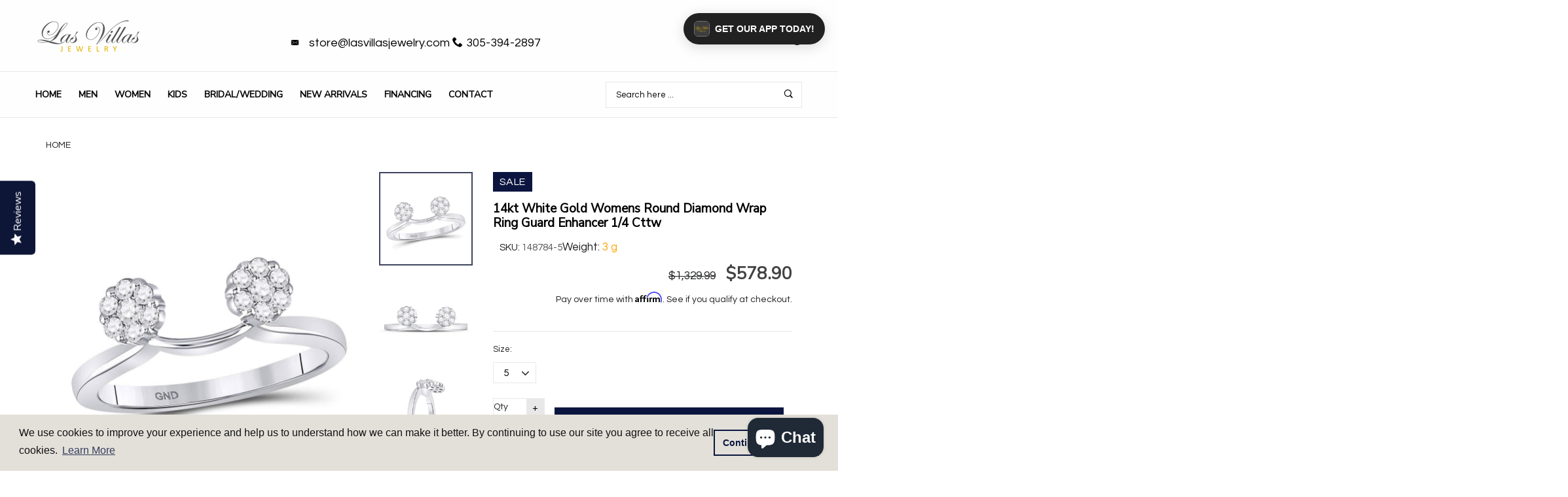

--- FILE ---
content_type: text/html; charset=utf-8
request_url: https://lasvillasjewelry.com/products/14kt-white-gold-womens-round-diamond-wrap-ring-guard-enhancer-1-4-cttw148784
body_size: 52572
content:


<!doctype html>
<!--[if IE 9]> <html class="ie9 no-js" lang="{{ shop.locale }}"  itemscope itemtype="http://schema.org/WebPage"> <![endif]-->
<!--[if (gt IE 9)|!(IE)]><!--> <html class="no-js" lang="en"> <!--<![endif]-->
<script>
var _affirm_config = {
    public_api_key: "Y7HMZOOYG56CDP0S", /* Affirm Public API Key */
    script: "https://cdn1.affirm.com/js/v2/affirm.js"
  };
  (function(l,g,m,e,a,f,b){var d,c=l[m]||{},h=document.createElement(f),n=document.getElementsByTagName(f)[0],k=function(a,b,c){return function(){a[b]._.push([c,arguments])}};c[e]=k(c,e,"set");d=c[e];c[a]={};c[a]._=[];d._=[];c[a][b]=k(c,a,b);a=0;for(b="set add save post open empty reset on off trigger ready setProduct".split(" ");a<b.length;a++)d[b[a]]=k(c,e,b[a]);a=0;for(b=["get","token","url","items"];a<b.length;a++)d[b[a]]=function(){};h.async=!0;h.src=g[f];n.parentNode.insertBefore(h,n);delete g[f];d(g);l[m]=c})(window,_affirm_config,"affirm","checkout","ui","script","ready");
// END AFFIRM.JS EMBED CODE
  var selectCallback = function(variant, selector) {
     
    $('.affirm-as-low-as').attr('data-amount',variant.price);
    affirm.ui.refresh();
  };
</script>
<head>   
  <meta name="tapcart-banner:appIcon" content="https://storage.googleapis.com/tapcart-150607.appspot.com/973d29b0ddaa0d05478d1d2b48ea33d2_iconcopyjpg.jpeg">
  
<!-- Basic page needs ================================================== -->
<meta charset="utf-8">
<link rel="icon" href="//lasvillasjewelry.com/cdn/shop/files/favicon_small.png?v=1738512096"  />
<title>14kt White Gold Womens Round Diamond Wrap Ring Guard Enhancer 1/4 Cttw | Las Villas Jewelry</title>
<meta name="description" content="14kt White Gold Womens Round Diamond Wrap Ring Guard Enhancer 1/4 Cttw">
<meta name="keywords" content="cadenas cubanas, cadena cubana, miami cuban link, miami cuban link chain, cadenas cubana, dijes cubanos, gargantillas de mujer, cadena franco, cadena corte brillo, cadena soga, oro 14k, oro 10k, joyeria en miami">
<!-- Social meta ================================================== -->



  <meta property="og:type" content="product">
  <meta property="og:title" content="14kt White Gold Womens Round Diamond Wrap Ring Guard Enhancer 1/4 Cttw">
  <meta property="og:url" content="https:///products/14kt-white-gold-womens-round-diamond-wrap-ring-guard-enhancer-1-4-cttw148784">
  
    <meta property="og:image" content="http://lasvillasjewelry.com/cdn/shop/products/gnd-diamond-ring-guard-14kt-white-gold-womens-round-diamond-wrap-ring-guard-enhancer-1-4-cttw-18472889843784_small.jpg?v=1603531426">
    <meta property="og:image:secure_url" content="https://lasvillasjewelry.com/cdn/shop/products/gnd-diamond-ring-guard-14kt-white-gold-womens-round-diamond-wrap-ring-guard-enhancer-1-4-cttw-18472889843784_small.jpg?v=1603531426">
  
    <meta property="og:image" content="http://lasvillasjewelry.com/cdn/shop/products/gnd-diamond-ring-guard-14kt-white-gold-womens-round-diamond-wrap-ring-guard-enhancer-1-4-cttw-18472889876552_small.jpg?v=1603531426">
    <meta property="og:image:secure_url" content="https://lasvillasjewelry.com/cdn/shop/products/gnd-diamond-ring-guard-14kt-white-gold-womens-round-diamond-wrap-ring-guard-enhancer-1-4-cttw-18472889876552_small.jpg?v=1603531426">
  
    <meta property="og:image" content="http://lasvillasjewelry.com/cdn/shop/products/gnd-diamond-ring-guard-14kt-white-gold-womens-round-diamond-wrap-ring-guard-enhancer-1-4-cttw-18472889909320_small.jpg?v=1603531426">
    <meta property="og:image:secure_url" content="https://lasvillasjewelry.com/cdn/shop/products/gnd-diamond-ring-guard-14kt-white-gold-womens-round-diamond-wrap-ring-guard-enhancer-1-4-cttw-18472889909320_small.jpg?v=1603531426">
  
  <meta property="og:price:amount" content="503.90">
  <meta property="og:price:currency" content="USD">
  


  <meta property="og:description" content="14kt White Gold Womens Round Diamond Wrap Ring Guard Enhancer 1/4 Cttw">


<meta property="og:site_name" content="Las Villas Jewelry Online">



  <meta name="twitter:card" content="summary">




  <meta name="twitter:title" content="14kt White Gold Womens Round Diamond Wrap Ring Guard Enhancer 1/4 Cttw">
  <meta name="twitter:description" content="&lt;div class=&quot;spec_tbl&quot;&gt;  &lt;style&gt;  table {border-collapse: collapse; width: 100%; font-size: 1.2em; border: 1px lightgrey solid;} th, td {text-align: left; padding: 5px;} tr:nth-child(odd) {background-color: #efefee;} tr {border-bottom: 1px lightgrey solid;}  &lt;/style&gt;   &lt;table&gt;  &lt;tbody&gt; &lt;tr&gt;  &lt;td style=&quot;font-weight: bold; color: #41526####C;&quot;&gt;Metal Type&lt;/td&gt;
&lt;td&gt;14kt White Gold&lt;/td&gt;
&lt;/tr&gt;  &lt;tr&gt;
&lt;td style=&quot;font-weight: bold; color: #41526####C;&quot;&gt;Item Number&lt;/td&gt;
&lt;td&gt;148784&lt;/td&gt;
&lt;/tr&gt;  &lt;tr&gt;
&lt;td style=&quot;font-weight: bold; color: #41526####C;&quot;&gt;Style&lt;/td&gt;
&lt;td&gt;Ring Guard&lt;/td&gt;
&lt;/tr&gt;
&lt;tr&gt;
&lt;td style=&quot;font-weight: bold; color: #41526####C;&quot;&gt;Ring Size&lt;/td&gt;
&lt;td&gt;Ring size selectable&lt;/td&gt;
&lt;/tr&gt;
&lt;tr&gt;
&lt;td style=&quot;font-weight: bold; color: #41526####C;&quot;&gt;Carats Total Weight *&lt;/td&gt;
&lt;td&gt;1/4 Ct.t.w.&lt;/td&gt;
&lt;/tr&gt;
&lt;tr&gt;
&lt;td style=&quot;font-weight: bold; color: #41526####C;&quot;&gt;Primary Gem Type&lt;/td&gt;
&lt;td&gt;Diamond&lt;/td&gt;
&lt;/tr&gt;
&lt;tr&gt;
&lt;td style=&quot;font-weight: bold; color: #41526####C;&quot;&gt;Primary Gem Shape&lt;/td&gt;
&lt;td&gt;Round&lt;/td&gt;
&lt;/tr&gt;
&lt;tr&gt;
&lt;td style=&quot;font-weight: bold; color: #41526####C;&quot;&gt;Primary Gem Color / Clarity&lt;/td&gt;
&lt;td&gt;G-H / I2-I3&lt;/td&gt;
&lt;/tr&gt;
&lt;tr&gt;
&lt;td style=&quot;font-weight: bold; color: #41526####C;&quot;&gt;Gram Weight&lt;/td&gt;
&lt;td&gt;2.86 grams (approximately)&lt;/td&gt;
&lt;/tr&gt;
&lt;/tbody&gt;
&lt;/table&gt;  &lt;br&gt;&lt;span&gt;* Combined diamond weight of 1/4 carats total weight represents a range of 0.23 - 0.28 cts. t.w.&lt;/span&gt;
&lt;/div&gt;">
  <meta name="twitter:image" content="https://lasvillasjewelry.com/cdn/shop/products/gnd-diamond-ring-guard-14kt-white-gold-womens-round-diamond-wrap-ring-guard-enhancer-1-4-cttw-18472889843784_large.jpg?v=1603531426">
  <meta name="twitter:image:width" content="480">
  <meta name="twitter:image:height" content="480">
  
<meta property="og:image" content="http://cdn.shopify.com/s/files/1/0006/7321/8604/files/cubanlinkbanner_9116dd7b-8e17-499b-b60d-bd84660289b2.jpg?3054"/>
<!-- Helpers ================================================== -->
<link rel="canonical" href="https://lasvillasjewelry.com">
<meta name="viewport" content="width=device-width, minimum-scale=1, maximum-scale=1">
<link href="//lasvillasjewelry.com/cdn/shop/t/8/assets/font-icomoon.css?v=3711982593422249331764700383" rel="stylesheet" type="text/css" media="all" />
<link href="//lasvillasjewelry.com/cdn/shop/t/8/assets/bootstrap.css?v=18518913803088796251764700383" rel="stylesheet" type="text/css" media="all" />
<link href="//lasvillasjewelry.com/cdn/shop/t/8/assets/slick.css?v=159475221184968723981764700383" rel="stylesheet" type="text/css" media="all" />
<link href="//lasvillasjewelry.com/cdn/shop/t/8/assets/magnific-popup.css?v=63443096081804039581764700383" rel="stylesheet" type="text/css" media="all" />
<link href="//lasvillasjewelry.com/cdn/shop/t/8/assets/darktooltip.css?v=45552637668200469231764700383" rel="stylesheet" type="text/css" media="all" />
<!-- Icon Font -->
<link href="//lasvillasjewelry.com/cdn/shop/t/8/assets/paymentfont.css?v=61689260315013005791764700383" rel="stylesheet" type="text/css" media="all" />
<link href="//lasvillasjewelry.com/cdn/shop/t/8/assets/style.css?v=18070658990601606441765569315" rel="stylesheet" type="text/css" media="all" />
<link href="//lasvillasjewelry.com/cdn/shop/t/8/assets/animate.css?v=65952693366673348661764700383" rel="stylesheet" type="text/css" media="all" />
<!-- Custom + rtl -->

<link href="//lasvillasjewelry.com/cdn/shop/t/8/assets/custom_colors.css?v=102268928505427134261765569401" rel="stylesheet" type="text/css" media="all" />
<link href="//lasvillasjewelry.com/cdn/shop/t/8/assets/custom.css?v=5338321943115891531764700383" rel="stylesheet" type="text/css" media="all" />


  
  <link href="//fonts.googleapis.com/css?family=Questrial" rel="stylesheet" type="text/css" media="all" />


  
  <link href="//fonts.googleapis.com/css?family=Nunito Sans" rel="stylesheet" type="text/css" media="all" />



<script src="//lasvillasjewelry.com/cdn/shop/t/8/assets/jquery.min.js?v=98113469058130162841764700383" type="text/javascript"></script>
<script src="//lasvillasjewelry.com/cdn/shop/t/8/assets/jquery.cookie.min.js?v=36065365654607405641764700383" type="text/javascript"></script>
<script type="text/javascript">
    var price_format="${{amount}} USD";
    locale = [];
    window.shopCurrency = "USD";
    window.supported_currencies = "$:USD|£:GBP|€:EUR";
    locales={
        recently_added_items:"Recently added item(s)",
        no_items_in_cart:"Your Cart is empty",
        remove:"Remove",
        edit:"Edit",
        qty:"Qty",
        apply:"Apply",
        added:"Added",
        add_to_cart:"Add to Cart",
        adding:"Adding...",
        days:"DAYS",
        hrs:"HRS",
        min:"MIN",
        sec:"SEC"
    }
</script>









  <script>window.performance && window.performance.mark && window.performance.mark('shopify.content_for_header.start');</script><meta name="google-site-verification" content="tQW28bF4JvpB24w5ck8y4DzDJ__G62EHVoZOew8XQqg">
<meta name="google-site-verification" content="-rdnANwOH59YchwIKLB_yO3Hgao4GxnCKbwW_xpkSvs">
<meta name="facebook-domain-verification" content="sfelwq18dvr2u6fzvt468qjv6yu26g">
<meta id="shopify-digital-wallet" name="shopify-digital-wallet" content="/27549171784/digital_wallets/dialog">
<meta name="shopify-checkout-api-token" content="aa55485f83b7e78d6bf8007e5b5eda58">
<link rel="alternate" type="application/json+oembed" href="https://lasvillasjewelry.com/products/14kt-white-gold-womens-round-diamond-wrap-ring-guard-enhancer-1-4-cttw148784.oembed">
<script async="async" src="/checkouts/internal/preloads.js?locale=en-US"></script>
<link rel="preconnect" href="https://shop.app" crossorigin="anonymous">
<script async="async" src="https://shop.app/checkouts/internal/preloads.js?locale=en-US&shop_id=27549171784" crossorigin="anonymous"></script>
<script id="apple-pay-shop-capabilities" type="application/json">{"shopId":27549171784,"countryCode":"US","currencyCode":"USD","merchantCapabilities":["supports3DS"],"merchantId":"gid:\/\/shopify\/Shop\/27549171784","merchantName":"Las Villas Jewelry Online","requiredBillingContactFields":["postalAddress","email"],"requiredShippingContactFields":["postalAddress","email"],"shippingType":"shipping","supportedNetworks":["visa","masterCard","amex","discover","elo","jcb"],"total":{"type":"pending","label":"Las Villas Jewelry Online","amount":"1.00"},"shopifyPaymentsEnabled":true,"supportsSubscriptions":true}</script>
<script id="shopify-features" type="application/json">{"accessToken":"aa55485f83b7e78d6bf8007e5b5eda58","betas":["rich-media-storefront-analytics"],"domain":"lasvillasjewelry.com","predictiveSearch":true,"shopId":27549171784,"locale":"en"}</script>
<script>var Shopify = Shopify || {};
Shopify.shop = "las-villas-jewelry-online.myshopify.com";
Shopify.locale = "en";
Shopify.currency = {"active":"USD","rate":"1.0"};
Shopify.country = "US";
Shopify.theme = {"name":"lasvillasjewelry.com","id":183660314914,"schema_name":"Banita","schema_version":"1.1.0","theme_store_id":null,"role":"main"};
Shopify.theme.handle = "null";
Shopify.theme.style = {"id":null,"handle":null};
Shopify.cdnHost = "lasvillasjewelry.com/cdn";
Shopify.routes = Shopify.routes || {};
Shopify.routes.root = "/";</script>
<script type="module">!function(o){(o.Shopify=o.Shopify||{}).modules=!0}(window);</script>
<script>!function(o){function n(){var o=[];function n(){o.push(Array.prototype.slice.apply(arguments))}return n.q=o,n}var t=o.Shopify=o.Shopify||{};t.loadFeatures=n(),t.autoloadFeatures=n()}(window);</script>
<script>
  window.ShopifyPay = window.ShopifyPay || {};
  window.ShopifyPay.apiHost = "shop.app\/pay";
  window.ShopifyPay.redirectState = null;
</script>
<script id="shop-js-analytics" type="application/json">{"pageType":"product"}</script>
<script defer="defer" async type="module" src="//lasvillasjewelry.com/cdn/shopifycloud/shop-js/modules/v2/client.init-shop-cart-sync_BApSsMSl.en.esm.js"></script>
<script defer="defer" async type="module" src="//lasvillasjewelry.com/cdn/shopifycloud/shop-js/modules/v2/chunk.common_CBoos6YZ.esm.js"></script>
<script type="module">
  await import("//lasvillasjewelry.com/cdn/shopifycloud/shop-js/modules/v2/client.init-shop-cart-sync_BApSsMSl.en.esm.js");
await import("//lasvillasjewelry.com/cdn/shopifycloud/shop-js/modules/v2/chunk.common_CBoos6YZ.esm.js");

  window.Shopify.SignInWithShop?.initShopCartSync?.({"fedCMEnabled":true,"windoidEnabled":true});

</script>
<script>
  window.Shopify = window.Shopify || {};
  if (!window.Shopify.featureAssets) window.Shopify.featureAssets = {};
  window.Shopify.featureAssets['shop-js'] = {"shop-cart-sync":["modules/v2/client.shop-cart-sync_DJczDl9f.en.esm.js","modules/v2/chunk.common_CBoos6YZ.esm.js"],"init-fed-cm":["modules/v2/client.init-fed-cm_BzwGC0Wi.en.esm.js","modules/v2/chunk.common_CBoos6YZ.esm.js"],"init-windoid":["modules/v2/client.init-windoid_BS26ThXS.en.esm.js","modules/v2/chunk.common_CBoos6YZ.esm.js"],"shop-cash-offers":["modules/v2/client.shop-cash-offers_DthCPNIO.en.esm.js","modules/v2/chunk.common_CBoos6YZ.esm.js","modules/v2/chunk.modal_Bu1hFZFC.esm.js"],"shop-button":["modules/v2/client.shop-button_D_JX508o.en.esm.js","modules/v2/chunk.common_CBoos6YZ.esm.js"],"init-shop-email-lookup-coordinator":["modules/v2/client.init-shop-email-lookup-coordinator_DFwWcvrS.en.esm.js","modules/v2/chunk.common_CBoos6YZ.esm.js"],"shop-toast-manager":["modules/v2/client.shop-toast-manager_tEhgP2F9.en.esm.js","modules/v2/chunk.common_CBoos6YZ.esm.js"],"shop-login-button":["modules/v2/client.shop-login-button_DwLgFT0K.en.esm.js","modules/v2/chunk.common_CBoos6YZ.esm.js","modules/v2/chunk.modal_Bu1hFZFC.esm.js"],"avatar":["modules/v2/client.avatar_BTnouDA3.en.esm.js"],"init-shop-cart-sync":["modules/v2/client.init-shop-cart-sync_BApSsMSl.en.esm.js","modules/v2/chunk.common_CBoos6YZ.esm.js"],"pay-button":["modules/v2/client.pay-button_BuNmcIr_.en.esm.js","modules/v2/chunk.common_CBoos6YZ.esm.js"],"init-shop-for-new-customer-accounts":["modules/v2/client.init-shop-for-new-customer-accounts_DrjXSI53.en.esm.js","modules/v2/client.shop-login-button_DwLgFT0K.en.esm.js","modules/v2/chunk.common_CBoos6YZ.esm.js","modules/v2/chunk.modal_Bu1hFZFC.esm.js"],"init-customer-accounts-sign-up":["modules/v2/client.init-customer-accounts-sign-up_TlVCiykN.en.esm.js","modules/v2/client.shop-login-button_DwLgFT0K.en.esm.js","modules/v2/chunk.common_CBoos6YZ.esm.js","modules/v2/chunk.modal_Bu1hFZFC.esm.js"],"shop-follow-button":["modules/v2/client.shop-follow-button_C5D3XtBb.en.esm.js","modules/v2/chunk.common_CBoos6YZ.esm.js","modules/v2/chunk.modal_Bu1hFZFC.esm.js"],"checkout-modal":["modules/v2/client.checkout-modal_8TC_1FUY.en.esm.js","modules/v2/chunk.common_CBoos6YZ.esm.js","modules/v2/chunk.modal_Bu1hFZFC.esm.js"],"init-customer-accounts":["modules/v2/client.init-customer-accounts_C0Oh2ljF.en.esm.js","modules/v2/client.shop-login-button_DwLgFT0K.en.esm.js","modules/v2/chunk.common_CBoos6YZ.esm.js","modules/v2/chunk.modal_Bu1hFZFC.esm.js"],"lead-capture":["modules/v2/client.lead-capture_Cq0gfm7I.en.esm.js","modules/v2/chunk.common_CBoos6YZ.esm.js","modules/v2/chunk.modal_Bu1hFZFC.esm.js"],"shop-login":["modules/v2/client.shop-login_BmtnoEUo.en.esm.js","modules/v2/chunk.common_CBoos6YZ.esm.js","modules/v2/chunk.modal_Bu1hFZFC.esm.js"],"payment-terms":["modules/v2/client.payment-terms_BHOWV7U_.en.esm.js","modules/v2/chunk.common_CBoos6YZ.esm.js","modules/v2/chunk.modal_Bu1hFZFC.esm.js"]};
</script>
<script>(function() {
  var isLoaded = false;
  function asyncLoad() {
    if (isLoaded) return;
    isLoaded = true;
    var urls = ["\/\/d1liekpayvooaz.cloudfront.net\/apps\/customizery\/customizery.js?shop=las-villas-jewelry-online.myshopify.com","https:\/\/cdn-scripts.signifyd.com\/shopify\/script-tag.js?shop=las-villas-jewelry-online.myshopify.com","\/\/staticw2.yotpo.com\/DnNz5y6CtzMttTKh9elp48BJOk6VXyCskO6Msi6Z\/widget.js?shop=las-villas-jewelry-online.myshopify.com","\/\/cdn.shopify.com\/proxy\/1f5844e6946e0618611a8294c3329bc20061e9bf87867528385adf6bc84d5b30\/bingshoppingtool-t2app-prod.trafficmanager.net\/uet\/tracking_script?shop=las-villas-jewelry-online.myshopify.com\u0026sp-cache-control=cHVibGljLCBtYXgtYWdlPTkwMA","\/\/cdn.shopify.com\/s\/files\/1\/0875\/2064\/files\/easyvideo-2.0.0.js?shop=las-villas-jewelry-online.myshopify.com","https:\/\/cdn.shopify.com\/s\/files\/1\/0275\/4917\/1784\/t\/5\/assets\/booster_eu_cookie_27549171784.js?v=1678128979\u0026shop=las-villas-jewelry-online.myshopify.com","https:\/\/tnc-app.herokuapp.com\/get_script\/2c1e3114177311eebfc3f66928ff03b7.js?v=750785\u0026shop=las-villas-jewelry-online.myshopify.com","https:\/\/d18eg7dreypte5.cloudfront.net\/browse-abandonment\/smsbump_timer.js?shop=las-villas-jewelry-online.myshopify.com","https:\/\/cdn.tapcart.com\/webbridge-sdk\/webbridge.umd.js?shop=las-villas-jewelry-online.myshopify.com","https:\/\/searchanise-ef84.kxcdn.com\/widgets\/shopify\/init.js?a=7e4d7r9F3O\u0026shop=las-villas-jewelry-online.myshopify.com"];
    for (var i = 0; i < urls.length; i++) {
      var s = document.createElement('script');
      s.type = 'text/javascript';
      s.async = true;
      s.src = urls[i];
      var x = document.getElementsByTagName('script')[0];
      x.parentNode.insertBefore(s, x);
    }
  };
  if(window.attachEvent) {
    window.attachEvent('onload', asyncLoad);
  } else {
    window.addEventListener('load', asyncLoad, false);
  }
})();</script>
<script id="__st">var __st={"a":27549171784,"offset":-18000,"reqid":"22dd45e3-1b58-4441-854c-e5f66d94922a-1768874402","pageurl":"lasvillasjewelry.com\/products\/14kt-white-gold-womens-round-diamond-wrap-ring-guard-enhancer-1-4-cttw148784","u":"18987b15063d","p":"product","rtyp":"product","rid":5855295897672};</script>
<script>window.ShopifyPaypalV4VisibilityTracking = true;</script>
<script id="captcha-bootstrap">!function(){'use strict';const t='contact',e='account',n='new_comment',o=[[t,t],['blogs',n],['comments',n],[t,'customer']],c=[[e,'customer_login'],[e,'guest_login'],[e,'recover_customer_password'],[e,'create_customer']],r=t=>t.map((([t,e])=>`form[action*='/${t}']:not([data-nocaptcha='true']) input[name='form_type'][value='${e}']`)).join(','),a=t=>()=>t?[...document.querySelectorAll(t)].map((t=>t.form)):[];function s(){const t=[...o],e=r(t);return a(e)}const i='password',u='form_key',d=['recaptcha-v3-token','g-recaptcha-response','h-captcha-response',i],f=()=>{try{return window.sessionStorage}catch{return}},m='__shopify_v',_=t=>t.elements[u];function p(t,e,n=!1){try{const o=window.sessionStorage,c=JSON.parse(o.getItem(e)),{data:r}=function(t){const{data:e,action:n}=t;return t[m]||n?{data:e,action:n}:{data:t,action:n}}(c);for(const[e,n]of Object.entries(r))t.elements[e]&&(t.elements[e].value=n);n&&o.removeItem(e)}catch(o){console.error('form repopulation failed',{error:o})}}const l='form_type',E='cptcha';function T(t){t.dataset[E]=!0}const w=window,h=w.document,L='Shopify',v='ce_forms',y='captcha';let A=!1;((t,e)=>{const n=(g='f06e6c50-85a8-45c8-87d0-21a2b65856fe',I='https://cdn.shopify.com/shopifycloud/storefront-forms-hcaptcha/ce_storefront_forms_captcha_hcaptcha.v1.5.2.iife.js',D={infoText:'Protected by hCaptcha',privacyText:'Privacy',termsText:'Terms'},(t,e,n)=>{const o=w[L][v],c=o.bindForm;if(c)return c(t,g,e,D).then(n);var r;o.q.push([[t,g,e,D],n]),r=I,A||(h.body.append(Object.assign(h.createElement('script'),{id:'captcha-provider',async:!0,src:r})),A=!0)});var g,I,D;w[L]=w[L]||{},w[L][v]=w[L][v]||{},w[L][v].q=[],w[L][y]=w[L][y]||{},w[L][y].protect=function(t,e){n(t,void 0,e),T(t)},Object.freeze(w[L][y]),function(t,e,n,w,h,L){const[v,y,A,g]=function(t,e,n){const i=e?o:[],u=t?c:[],d=[...i,...u],f=r(d),m=r(i),_=r(d.filter((([t,e])=>n.includes(e))));return[a(f),a(m),a(_),s()]}(w,h,L),I=t=>{const e=t.target;return e instanceof HTMLFormElement?e:e&&e.form},D=t=>v().includes(t);t.addEventListener('submit',(t=>{const e=I(t);if(!e)return;const n=D(e)&&!e.dataset.hcaptchaBound&&!e.dataset.recaptchaBound,o=_(e),c=g().includes(e)&&(!o||!o.value);(n||c)&&t.preventDefault(),c&&!n&&(function(t){try{if(!f())return;!function(t){const e=f();if(!e)return;const n=_(t);if(!n)return;const o=n.value;o&&e.removeItem(o)}(t);const e=Array.from(Array(32),(()=>Math.random().toString(36)[2])).join('');!function(t,e){_(t)||t.append(Object.assign(document.createElement('input'),{type:'hidden',name:u})),t.elements[u].value=e}(t,e),function(t,e){const n=f();if(!n)return;const o=[...t.querySelectorAll(`input[type='${i}']`)].map((({name:t})=>t)),c=[...d,...o],r={};for(const[a,s]of new FormData(t).entries())c.includes(a)||(r[a]=s);n.setItem(e,JSON.stringify({[m]:1,action:t.action,data:r}))}(t,e)}catch(e){console.error('failed to persist form',e)}}(e),e.submit())}));const S=(t,e)=>{t&&!t.dataset[E]&&(n(t,e.some((e=>e===t))),T(t))};for(const o of['focusin','change'])t.addEventListener(o,(t=>{const e=I(t);D(e)&&S(e,y())}));const B=e.get('form_key'),M=e.get(l),P=B&&M;t.addEventListener('DOMContentLoaded',(()=>{const t=y();if(P)for(const e of t)e.elements[l].value===M&&p(e,B);[...new Set([...A(),...v().filter((t=>'true'===t.dataset.shopifyCaptcha))])].forEach((e=>S(e,t)))}))}(h,new URLSearchParams(w.location.search),n,t,e,['guest_login'])})(!0,!0)}();</script>
<script integrity="sha256-4kQ18oKyAcykRKYeNunJcIwy7WH5gtpwJnB7kiuLZ1E=" data-source-attribution="shopify.loadfeatures" defer="defer" src="//lasvillasjewelry.com/cdn/shopifycloud/storefront/assets/storefront/load_feature-a0a9edcb.js" crossorigin="anonymous"></script>
<script crossorigin="anonymous" defer="defer" src="//lasvillasjewelry.com/cdn/shopifycloud/storefront/assets/shopify_pay/storefront-65b4c6d7.js?v=20250812"></script>
<script data-source-attribution="shopify.dynamic_checkout.dynamic.init">var Shopify=Shopify||{};Shopify.PaymentButton=Shopify.PaymentButton||{isStorefrontPortableWallets:!0,init:function(){window.Shopify.PaymentButton.init=function(){};var t=document.createElement("script");t.src="https://lasvillasjewelry.com/cdn/shopifycloud/portable-wallets/latest/portable-wallets.en.js",t.type="module",document.head.appendChild(t)}};
</script>
<script data-source-attribution="shopify.dynamic_checkout.buyer_consent">
  function portableWalletsHideBuyerConsent(e){var t=document.getElementById("shopify-buyer-consent"),n=document.getElementById("shopify-subscription-policy-button");t&&n&&(t.classList.add("hidden"),t.setAttribute("aria-hidden","true"),n.removeEventListener("click",e))}function portableWalletsShowBuyerConsent(e){var t=document.getElementById("shopify-buyer-consent"),n=document.getElementById("shopify-subscription-policy-button");t&&n&&(t.classList.remove("hidden"),t.removeAttribute("aria-hidden"),n.addEventListener("click",e))}window.Shopify?.PaymentButton&&(window.Shopify.PaymentButton.hideBuyerConsent=portableWalletsHideBuyerConsent,window.Shopify.PaymentButton.showBuyerConsent=portableWalletsShowBuyerConsent);
</script>
<script data-source-attribution="shopify.dynamic_checkout.cart.bootstrap">document.addEventListener("DOMContentLoaded",(function(){function t(){return document.querySelector("shopify-accelerated-checkout-cart, shopify-accelerated-checkout")}if(t())Shopify.PaymentButton.init();else{new MutationObserver((function(e,n){t()&&(Shopify.PaymentButton.init(),n.disconnect())})).observe(document.body,{childList:!0,subtree:!0})}}));
</script>
<script id='scb4127' type='text/javascript' async='' src='https://lasvillasjewelry.com/cdn/shopifycloud/privacy-banner/storefront-banner.js'></script><link id="shopify-accelerated-checkout-styles" rel="stylesheet" media="screen" href="https://lasvillasjewelry.com/cdn/shopifycloud/portable-wallets/latest/accelerated-checkout-backwards-compat.css" crossorigin="anonymous">
<style id="shopify-accelerated-checkout-cart">
        #shopify-buyer-consent {
  margin-top: 1em;
  display: inline-block;
  width: 100%;
}

#shopify-buyer-consent.hidden {
  display: none;
}

#shopify-subscription-policy-button {
  background: none;
  border: none;
  padding: 0;
  text-decoration: underline;
  font-size: inherit;
  cursor: pointer;
}

#shopify-subscription-policy-button::before {
  box-shadow: none;
}

      </style>

<script>window.performance && window.performance.mark && window.performance.mark('shopify.content_for_header.end');</script>
  <meta name="msvalidate.01" content="DC73EA0A14FA1592BCE6B63A48BFC058" />
  <script type="application/ld+json">
{
  "@context": "http://schema.org",
  "@type": "WebSite",
  "url": "https://lasvillasjewelry.com",
  "potentialAction": {
    "@type": "SearchAction",
    "target": "https://lasvillasjewelry.com/search?q={search_term}",
    "query-input": "required name=search_term"
  }
}
</script>
<script type="application/ld+json">
{
  "@context": "http://schema.org",
  "@type": "Organization",
  "name": "Las Villas Jewelry",
  "url": "https://www.lasvillasjewelry.com",
  "image": "https://cdn.shopify.com/s/files/1/0275/4917/1784/files/DSC05823-2_2b6b1972-a93a-4d43-9087-06a834d58f7e.jpg?v=1586469194",
  "logo": "https://cdn.shopify.com/s/files/1/0275/4917/1784/files/Vector_Black.png?v=1586469193",
  "address": {
			"@type": "PostalAddress",
			"streetAddress": "7148 SW 8th St",
			"addressLocality": "Miami",
			"addressRegion": "FL",
			"postalCode": "33144",
			"addressCountry": "USA"},
  "telephone": "3053942897",
  "contactPoint": [{
    "@type": "contactPoint",
    "name": "Las Villas Jewelry",
    "telephone": "+1-305-394-2897",
    "contactType": ["customer service","sales"],
    "areaServed": "US",
    "availableLanguage": ["ES","EN"]
  },
   {
    "@type": "ContactPoint",
    "telephone": "+1-305-394-2897",
    "contactType": "sales",
    "areaServed": "US"}
],
"sameAs": [
    "http://www.facebook.com/lasvillasjewelry",
    "http://www.instagram.com/lasvillasjewelry",
    "https://plus.google.com/+Lasvillasjewelry"
  ]
}
</script>
<script type="application/ld+json">
{
  "@context": "http://schema.org",
  "@id": "https://www.lasvillasjewelry.com/#organization",
  "@type": "Organization",
  "name": "Las Villas Jewelry",
  "url": "http://lasvillasjewelry.com",
  "sameAs": [
    "http://www.facebook.com/lasvillasjewelry",
    "http://www.instagram.com/lasvillasjewelry",
    "https://plus.google.com/+Lasvillasjewelry"
  ]
}
</script>
<script type="application/ld+json">
	{
		"@context": "http://schema.org",
		"@id": "https://www.lasvillasjewelry.com/#webpage",
		"@type": "WebPage",
		"url": "https://www.lasvillasjewelry.com/",
		"name": "Las Villas Jewelry"
	}
</script>
  
 <script type="text/javascript">(function e(){var e=document.createElement("script");e.type="text/javascript",e.async=true,e.src="//staticw2.yotpo.com/DnNz5y6CtzMttTKh9elp48BJOk6VXyCskO6Msi6Z/widget.js";var t=document.getElementsByTagName("script")[0];t.parentNode.insertBefore(e,t)})();</script> 
 <script src="https://cdn-widgetsrepository.yotpo.com/v1/loader/DnNz5y6CtzMttTKh9elp48BJOk6VXyCskO6Msi6Z" async></script> 
  
  <!-- Infinite Options by ShopPad -->
  <script>     
    window.Shoppad = window.Shoppad || {},     
      window.Shoppad.apps = window.Shoppad.apps || {},     
      window.Shoppad.apps.infiniteoptions = window.Shoppad.apps.infiniteoptions || {},     
      window.Shoppad.apps.infiniteoptions.addToCartButton = 'form[action="/cart/add"] .product-actions-btn .js-add-to-cart-product-page';
  </script>
  <!-- Infinite Options Faster Loading Script by ShopPad -->
  <script src="//d1liekpayvooaz.cloudfront.net/apps/customizery/customizery.js?shop=las-villas-jewelry-online.myshopify.com"></script>  


 <!-- Global site tag (gtag.js) - AdWords: 795483508 -->
<script async src="https://www.googletagmanager.com/gtag/js?id=AW-795483508"></script>
<script>
  window.dataLayer = window.dataLayer || [];
  function gtag(){dataLayer.push(arguments);}
  gtag('js', new Date());
  gtag('config', 'AW-795483508');
</script>
<meta name="p:domain_verify" content="ac674fbedd9f2182dc67eb8a2a5d3ff8"/>

<meta name="google-site-verification" content="tQW28bF4JvpB24w5ck8y4DzDJ__G62EHVoZOew8XQqg" />
  
<!-- BEGIN app block: shopify://apps/tnc-terms-checkbox/blocks/app-embed/2b45c8fb-5ee2-4392-8a72-b663da1d38ad -->
<script async src="https://app.tncapp.com/get_script/?shop_url=las-villas-jewelry-online.myshopify.com"></script>


<!-- END app block --><!-- BEGIN app block: shopify://apps/yotpo-product-reviews/blocks/settings/eb7dfd7d-db44-4334-bc49-c893b51b36cf -->


<script type="text/javascript">
  (function e(){var e=document.createElement("script");
  e.type="text/javascript",e.async=true,
  e.src="//staticw2.yotpo.com//widget.js?lang=en";
  var t=document.getElementsByTagName("script")[0];
  t.parentNode.insertBefore(e,t)})();
</script>



  
<!-- END app block --><!-- BEGIN app block: shopify://apps/tapcart-mobile-app/blocks/ck_loader/604cad6b-3841-4da3-b864-b96622b4adb8 --><script id="tc-ck-loader">
  (function () {
    if (!window?.Shopify?.shop?.length) return;
    
    const shopStore = window.Shopify.shop;
    const environment = 'production'; // local, staging, production;

    const srcUrls = {
      local: 'http://localhost:3005/dist/tc-plugins.es.js', // local dev server URL defined in vite.config.js
      staging: 'https://unpkg.com/tapcart-capture-kit@staging/dist/tc-plugins.es.js',
      production: 'https://unpkg.com/tapcart-capture-kit@production/dist/tc-plugins.es.js',
    };
    const srcUrl = srcUrls[environment] || srcUrls.production;

    window['tapcartParams'] = { shopStore, environment };

    // Create a new script element with type module
    const moduleScript = document.createElement('script');
    moduleScript.type = 'module';
    moduleScript.src = srcUrl;
    document.head.appendChild(moduleScript);

    moduleScript.onerror = function () {
      console.error('Capture kit failed to load.');
    };
  })();
</script>

<!-- END app block --><script src="https://cdn.shopify.com/extensions/8d2c31d3-a828-4daf-820f-80b7f8e01c39/nova-eu-cookie-bar-gdpr-4/assets/nova-cookie-app-embed.js" type="text/javascript" defer="defer"></script>
<link href="https://cdn.shopify.com/extensions/8d2c31d3-a828-4daf-820f-80b7f8e01c39/nova-eu-cookie-bar-gdpr-4/assets/nova-cookie.css" rel="stylesheet" type="text/css" media="all">
<script src="https://cdn.shopify.com/extensions/e4b3a77b-20c9-4161-b1bb-deb87046128d/inbox-1253/assets/inbox-chat-loader.js" type="text/javascript" defer="defer"></script>
<link href="https://monorail-edge.shopifysvc.com" rel="dns-prefetch">
<script>(function(){if ("sendBeacon" in navigator && "performance" in window) {try {var session_token_from_headers = performance.getEntriesByType('navigation')[0].serverTiming.find(x => x.name == '_s').description;} catch {var session_token_from_headers = undefined;}var session_cookie_matches = document.cookie.match(/_shopify_s=([^;]*)/);var session_token_from_cookie = session_cookie_matches && session_cookie_matches.length === 2 ? session_cookie_matches[1] : "";var session_token = session_token_from_headers || session_token_from_cookie || "";function handle_abandonment_event(e) {var entries = performance.getEntries().filter(function(entry) {return /monorail-edge.shopifysvc.com/.test(entry.name);});if (!window.abandonment_tracked && entries.length === 0) {window.abandonment_tracked = true;var currentMs = Date.now();var navigation_start = performance.timing.navigationStart;var payload = {shop_id: 27549171784,url: window.location.href,navigation_start,duration: currentMs - navigation_start,session_token,page_type: "product"};window.navigator.sendBeacon("https://monorail-edge.shopifysvc.com/v1/produce", JSON.stringify({schema_id: "online_store_buyer_site_abandonment/1.1",payload: payload,metadata: {event_created_at_ms: currentMs,event_sent_at_ms: currentMs}}));}}window.addEventListener('pagehide', handle_abandonment_event);}}());</script>
<script id="web-pixels-manager-setup">(function e(e,d,r,n,o){if(void 0===o&&(o={}),!Boolean(null===(a=null===(i=window.Shopify)||void 0===i?void 0:i.analytics)||void 0===a?void 0:a.replayQueue)){var i,a;window.Shopify=window.Shopify||{};var t=window.Shopify;t.analytics=t.analytics||{};var s=t.analytics;s.replayQueue=[],s.publish=function(e,d,r){return s.replayQueue.push([e,d,r]),!0};try{self.performance.mark("wpm:start")}catch(e){}var l=function(){var e={modern:/Edge?\/(1{2}[4-9]|1[2-9]\d|[2-9]\d{2}|\d{4,})\.\d+(\.\d+|)|Firefox\/(1{2}[4-9]|1[2-9]\d|[2-9]\d{2}|\d{4,})\.\d+(\.\d+|)|Chrom(ium|e)\/(9{2}|\d{3,})\.\d+(\.\d+|)|(Maci|X1{2}).+ Version\/(15\.\d+|(1[6-9]|[2-9]\d|\d{3,})\.\d+)([,.]\d+|)( \(\w+\)|)( Mobile\/\w+|) Safari\/|Chrome.+OPR\/(9{2}|\d{3,})\.\d+\.\d+|(CPU[ +]OS|iPhone[ +]OS|CPU[ +]iPhone|CPU IPhone OS|CPU iPad OS)[ +]+(15[._]\d+|(1[6-9]|[2-9]\d|\d{3,})[._]\d+)([._]\d+|)|Android:?[ /-](13[3-9]|1[4-9]\d|[2-9]\d{2}|\d{4,})(\.\d+|)(\.\d+|)|Android.+Firefox\/(13[5-9]|1[4-9]\d|[2-9]\d{2}|\d{4,})\.\d+(\.\d+|)|Android.+Chrom(ium|e)\/(13[3-9]|1[4-9]\d|[2-9]\d{2}|\d{4,})\.\d+(\.\d+|)|SamsungBrowser\/([2-9]\d|\d{3,})\.\d+/,legacy:/Edge?\/(1[6-9]|[2-9]\d|\d{3,})\.\d+(\.\d+|)|Firefox\/(5[4-9]|[6-9]\d|\d{3,})\.\d+(\.\d+|)|Chrom(ium|e)\/(5[1-9]|[6-9]\d|\d{3,})\.\d+(\.\d+|)([\d.]+$|.*Safari\/(?![\d.]+ Edge\/[\d.]+$))|(Maci|X1{2}).+ Version\/(10\.\d+|(1[1-9]|[2-9]\d|\d{3,})\.\d+)([,.]\d+|)( \(\w+\)|)( Mobile\/\w+|) Safari\/|Chrome.+OPR\/(3[89]|[4-9]\d|\d{3,})\.\d+\.\d+|(CPU[ +]OS|iPhone[ +]OS|CPU[ +]iPhone|CPU IPhone OS|CPU iPad OS)[ +]+(10[._]\d+|(1[1-9]|[2-9]\d|\d{3,})[._]\d+)([._]\d+|)|Android:?[ /-](13[3-9]|1[4-9]\d|[2-9]\d{2}|\d{4,})(\.\d+|)(\.\d+|)|Mobile Safari.+OPR\/([89]\d|\d{3,})\.\d+\.\d+|Android.+Firefox\/(13[5-9]|1[4-9]\d|[2-9]\d{2}|\d{4,})\.\d+(\.\d+|)|Android.+Chrom(ium|e)\/(13[3-9]|1[4-9]\d|[2-9]\d{2}|\d{4,})\.\d+(\.\d+|)|Android.+(UC? ?Browser|UCWEB|U3)[ /]?(15\.([5-9]|\d{2,})|(1[6-9]|[2-9]\d|\d{3,})\.\d+)\.\d+|SamsungBrowser\/(5\.\d+|([6-9]|\d{2,})\.\d+)|Android.+MQ{2}Browser\/(14(\.(9|\d{2,})|)|(1[5-9]|[2-9]\d|\d{3,})(\.\d+|))(\.\d+|)|K[Aa][Ii]OS\/(3\.\d+|([4-9]|\d{2,})\.\d+)(\.\d+|)/},d=e.modern,r=e.legacy,n=navigator.userAgent;return n.match(d)?"modern":n.match(r)?"legacy":"unknown"}(),u="modern"===l?"modern":"legacy",c=(null!=n?n:{modern:"",legacy:""})[u],f=function(e){return[e.baseUrl,"/wpm","/b",e.hashVersion,"modern"===e.buildTarget?"m":"l",".js"].join("")}({baseUrl:d,hashVersion:r,buildTarget:u}),m=function(e){var d=e.version,r=e.bundleTarget,n=e.surface,o=e.pageUrl,i=e.monorailEndpoint;return{emit:function(e){var a=e.status,t=e.errorMsg,s=(new Date).getTime(),l=JSON.stringify({metadata:{event_sent_at_ms:s},events:[{schema_id:"web_pixels_manager_load/3.1",payload:{version:d,bundle_target:r,page_url:o,status:a,surface:n,error_msg:t},metadata:{event_created_at_ms:s}}]});if(!i)return console&&console.warn&&console.warn("[Web Pixels Manager] No Monorail endpoint provided, skipping logging."),!1;try{return self.navigator.sendBeacon.bind(self.navigator)(i,l)}catch(e){}var u=new XMLHttpRequest;try{return u.open("POST",i,!0),u.setRequestHeader("Content-Type","text/plain"),u.send(l),!0}catch(e){return console&&console.warn&&console.warn("[Web Pixels Manager] Got an unhandled error while logging to Monorail."),!1}}}}({version:r,bundleTarget:l,surface:e.surface,pageUrl:self.location.href,monorailEndpoint:e.monorailEndpoint});try{o.browserTarget=l,function(e){var d=e.src,r=e.async,n=void 0===r||r,o=e.onload,i=e.onerror,a=e.sri,t=e.scriptDataAttributes,s=void 0===t?{}:t,l=document.createElement("script"),u=document.querySelector("head"),c=document.querySelector("body");if(l.async=n,l.src=d,a&&(l.integrity=a,l.crossOrigin="anonymous"),s)for(var f in s)if(Object.prototype.hasOwnProperty.call(s,f))try{l.dataset[f]=s[f]}catch(e){}if(o&&l.addEventListener("load",o),i&&l.addEventListener("error",i),u)u.appendChild(l);else{if(!c)throw new Error("Did not find a head or body element to append the script");c.appendChild(l)}}({src:f,async:!0,onload:function(){if(!function(){var e,d;return Boolean(null===(d=null===(e=window.Shopify)||void 0===e?void 0:e.analytics)||void 0===d?void 0:d.initialized)}()){var d=window.webPixelsManager.init(e)||void 0;if(d){var r=window.Shopify.analytics;r.replayQueue.forEach((function(e){var r=e[0],n=e[1],o=e[2];d.publishCustomEvent(r,n,o)})),r.replayQueue=[],r.publish=d.publishCustomEvent,r.visitor=d.visitor,r.initialized=!0}}},onerror:function(){return m.emit({status:"failed",errorMsg:"".concat(f," has failed to load")})},sri:function(e){var d=/^sha384-[A-Za-z0-9+/=]+$/;return"string"==typeof e&&d.test(e)}(c)?c:"",scriptDataAttributes:o}),m.emit({status:"loading"})}catch(e){m.emit({status:"failed",errorMsg:(null==e?void 0:e.message)||"Unknown error"})}}})({shopId: 27549171784,storefrontBaseUrl: "https://lasvillasjewelry.com",extensionsBaseUrl: "https://extensions.shopifycdn.com/cdn/shopifycloud/web-pixels-manager",monorailEndpoint: "https://monorail-edge.shopifysvc.com/unstable/produce_batch",surface: "storefront-renderer",enabledBetaFlags: ["2dca8a86"],webPixelsConfigList: [{"id":"2183004450","configuration":"{\"ti\":\"17382741\",\"endpoint\":\"https:\/\/bat.bing.com\/action\/0\"}","eventPayloadVersion":"v1","runtimeContext":"STRICT","scriptVersion":"5ee93563fe31b11d2d65e2f09a5229dc","type":"APP","apiClientId":2997493,"privacyPurposes":["ANALYTICS","MARKETING","SALE_OF_DATA"],"dataSharingAdjustments":{"protectedCustomerApprovalScopes":["read_customer_personal_data"]}},{"id":"1915093282","configuration":"{\"yotpoStoreId\":\"DnNz5y6CtzMttTKh9elp48BJOk6VXyCskO6Msi6Z\"}","eventPayloadVersion":"v1","runtimeContext":"STRICT","scriptVersion":"8bb37a256888599d9a3d57f0551d3859","type":"APP","apiClientId":70132,"privacyPurposes":["ANALYTICS","MARKETING","SALE_OF_DATA"],"dataSharingAdjustments":{"protectedCustomerApprovalScopes":["read_customer_address","read_customer_email","read_customer_name","read_customer_personal_data","read_customer_phone"]}},{"id":"877822242","configuration":"{\"store\":\"las-villas-jewelry-online.myshopify.com\"}","eventPayloadVersion":"v1","runtimeContext":"STRICT","scriptVersion":"8450b52b59e80bfb2255f1e069ee1acd","type":"APP","apiClientId":740217,"privacyPurposes":["ANALYTICS","MARKETING","SALE_OF_DATA"],"dataSharingAdjustments":{"protectedCustomerApprovalScopes":["read_customer_address","read_customer_email","read_customer_name","read_customer_personal_data","read_customer_phone"]}},{"id":"858456354","configuration":"{\"config\":\"{\\\"google_tag_ids\\\":[\\\"G-K3GLZKZDX6\\\",\\\"AW-11419427870\\\",\\\"GT-NNMKB6P\\\"],\\\"target_country\\\":\\\"US\\\",\\\"gtag_events\\\":[{\\\"type\\\":\\\"begin_checkout\\\",\\\"action_label\\\":[\\\"G-K3GLZKZDX6\\\",\\\"AW-746559480\\\/3o4lCP3H5JoBEPiv_uMC\\\"]},{\\\"type\\\":\\\"search\\\",\\\"action_label\\\":[\\\"G-K3GLZKZDX6\\\",\\\"AW-746559480\\\/adQRCIDI5JoBEPiv_uMC\\\"]},{\\\"type\\\":\\\"view_item\\\",\\\"action_label\\\":[\\\"G-K3GLZKZDX6\\\",\\\"AW-746559480\\\/3NY0CPfH5JoBEPiv_uMC\\\",\\\"MC-TLZQJVVWBM\\\"]},{\\\"type\\\":\\\"purchase\\\",\\\"action_label\\\":[\\\"G-K3GLZKZDX6\\\",\\\"AW-746559480\\\/x84FCPTH5JoBEPiv_uMC\\\",\\\"MC-TLZQJVVWBM\\\"]},{\\\"type\\\":\\\"page_view\\\",\\\"action_label\\\":[\\\"G-K3GLZKZDX6\\\",\\\"AW-746559480\\\/DSiFCPHH5JoBEPiv_uMC\\\",\\\"MC-TLZQJVVWBM\\\"]},{\\\"type\\\":\\\"add_payment_info\\\",\\\"action_label\\\":[\\\"G-K3GLZKZDX6\\\",\\\"AW-746559480\\\/TbbyCIPI5JoBEPiv_uMC\\\"]},{\\\"type\\\":\\\"add_to_cart\\\",\\\"action_label\\\":[\\\"G-K3GLZKZDX6\\\",\\\"AW-746559480\\\/-WDiCPrH5JoBEPiv_uMC\\\"]}],\\\"enable_monitoring_mode\\\":false}\"}","eventPayloadVersion":"v1","runtimeContext":"OPEN","scriptVersion":"b2a88bafab3e21179ed38636efcd8a93","type":"APP","apiClientId":1780363,"privacyPurposes":[],"dataSharingAdjustments":{"protectedCustomerApprovalScopes":["read_customer_address","read_customer_email","read_customer_name","read_customer_personal_data","read_customer_phone"]}},{"id":"672727330","configuration":"{\"pixelCode\":\"CA6HF2JC77U432O2RKD0\"}","eventPayloadVersion":"v1","runtimeContext":"STRICT","scriptVersion":"22e92c2ad45662f435e4801458fb78cc","type":"APP","apiClientId":4383523,"privacyPurposes":["ANALYTICS","MARKETING","SALE_OF_DATA"],"dataSharingAdjustments":{"protectedCustomerApprovalScopes":["read_customer_address","read_customer_email","read_customer_name","read_customer_personal_data","read_customer_phone"]}},{"id":"233865506","configuration":"{\"pixel_id\":\"1884890901567640\",\"pixel_type\":\"facebook_pixel\",\"metaapp_system_user_token\":\"-\"}","eventPayloadVersion":"v1","runtimeContext":"OPEN","scriptVersion":"ca16bc87fe92b6042fbaa3acc2fbdaa6","type":"APP","apiClientId":2329312,"privacyPurposes":["ANALYTICS","MARKETING","SALE_OF_DATA"],"dataSharingAdjustments":{"protectedCustomerApprovalScopes":["read_customer_address","read_customer_email","read_customer_name","read_customer_personal_data","read_customer_phone"]}},{"id":"165773602","configuration":"{\"tagID\":\"2612895617101\"}","eventPayloadVersion":"v1","runtimeContext":"STRICT","scriptVersion":"18031546ee651571ed29edbe71a3550b","type":"APP","apiClientId":3009811,"privacyPurposes":["ANALYTICS","MARKETING","SALE_OF_DATA"],"dataSharingAdjustments":{"protectedCustomerApprovalScopes":["read_customer_address","read_customer_email","read_customer_name","read_customer_personal_data","read_customer_phone"]}},{"id":"118620450","configuration":"{\"apiKey\":\"7e4d7r9F3O\", \"host\":\"searchserverapi.com\"}","eventPayloadVersion":"v1","runtimeContext":"STRICT","scriptVersion":"5559ea45e47b67d15b30b79e7c6719da","type":"APP","apiClientId":578825,"privacyPurposes":["ANALYTICS"],"dataSharingAdjustments":{"protectedCustomerApprovalScopes":["read_customer_personal_data"]}},{"id":"147095842","eventPayloadVersion":"v1","runtimeContext":"LAX","scriptVersion":"2","type":"CUSTOM","privacyPurposes":["ANALYTICS"],"name":"Google Analytics tag (migrated)"},{"id":"shopify-app-pixel","configuration":"{}","eventPayloadVersion":"v1","runtimeContext":"STRICT","scriptVersion":"0450","apiClientId":"shopify-pixel","type":"APP","privacyPurposes":["ANALYTICS","MARKETING"]},{"id":"shopify-custom-pixel","eventPayloadVersion":"v1","runtimeContext":"LAX","scriptVersion":"0450","apiClientId":"shopify-pixel","type":"CUSTOM","privacyPurposes":["ANALYTICS","MARKETING"]}],isMerchantRequest: false,initData: {"shop":{"name":"Las Villas Jewelry Online","paymentSettings":{"currencyCode":"USD"},"myshopifyDomain":"las-villas-jewelry-online.myshopify.com","countryCode":"US","storefrontUrl":"https:\/\/lasvillasjewelry.com"},"customer":null,"cart":null,"checkout":null,"productVariants":[{"price":{"amount":578.9,"currencyCode":"USD"},"product":{"title":"14kt White Gold Womens Round Diamond Wrap Ring Guard Enhancer 1\/4 Cttw","vendor":"GND","id":"5855295897672","untranslatedTitle":"14kt White Gold Womens Round Diamond Wrap Ring Guard Enhancer 1\/4 Cttw","url":"\/products\/14kt-white-gold-womens-round-diamond-wrap-ring-guard-enhancer-1-4-cttw148784","type":"Diamond Ring Guard"},"id":"36459919867976","image":{"src":"\/\/lasvillasjewelry.com\/cdn\/shop\/products\/gnd-diamond-ring-guard-14kt-white-gold-womens-round-diamond-wrap-ring-guard-enhancer-1-4-cttw-18472889843784.jpg?v=1603531426"},"sku":"148784-5","title":"5","untranslatedTitle":"5"},{"price":{"amount":578.9,"currencyCode":"USD"},"product":{"title":"14kt White Gold Womens Round Diamond Wrap Ring Guard Enhancer 1\/4 Cttw","vendor":"GND","id":"5855295897672","untranslatedTitle":"14kt White Gold Womens Round Diamond Wrap Ring Guard Enhancer 1\/4 Cttw","url":"\/products\/14kt-white-gold-womens-round-diamond-wrap-ring-guard-enhancer-1-4-cttw148784","type":"Diamond Ring Guard"},"id":"36459919900744","image":{"src":"\/\/lasvillasjewelry.com\/cdn\/shop\/products\/gnd-diamond-ring-guard-14kt-white-gold-womens-round-diamond-wrap-ring-guard-enhancer-1-4-cttw-18472889843784.jpg?v=1603531426"},"sku":"148784-5.5","title":"5.5","untranslatedTitle":"5.5"},{"price":{"amount":578.9,"currencyCode":"USD"},"product":{"title":"14kt White Gold Womens Round Diamond Wrap Ring Guard Enhancer 1\/4 Cttw","vendor":"GND","id":"5855295897672","untranslatedTitle":"14kt White Gold Womens Round Diamond Wrap Ring Guard Enhancer 1\/4 Cttw","url":"\/products\/14kt-white-gold-womens-round-diamond-wrap-ring-guard-enhancer-1-4-cttw148784","type":"Diamond Ring Guard"},"id":"36459919933512","image":{"src":"\/\/lasvillasjewelry.com\/cdn\/shop\/products\/gnd-diamond-ring-guard-14kt-white-gold-womens-round-diamond-wrap-ring-guard-enhancer-1-4-cttw-18472889843784.jpg?v=1603531426"},"sku":"148784-6","title":"6","untranslatedTitle":"6"},{"price":{"amount":578.9,"currencyCode":"USD"},"product":{"title":"14kt White Gold Womens Round Diamond Wrap Ring Guard Enhancer 1\/4 Cttw","vendor":"GND","id":"5855295897672","untranslatedTitle":"14kt White Gold Womens Round Diamond Wrap Ring Guard Enhancer 1\/4 Cttw","url":"\/products\/14kt-white-gold-womens-round-diamond-wrap-ring-guard-enhancer-1-4-cttw148784","type":"Diamond Ring Guard"},"id":"36459919966280","image":{"src":"\/\/lasvillasjewelry.com\/cdn\/shop\/products\/gnd-diamond-ring-guard-14kt-white-gold-womens-round-diamond-wrap-ring-guard-enhancer-1-4-cttw-18472889843784.jpg?v=1603531426"},"sku":"148784-6.5","title":"6.5","untranslatedTitle":"6.5"},{"price":{"amount":503.9,"currencyCode":"USD"},"product":{"title":"14kt White Gold Womens Round Diamond Wrap Ring Guard Enhancer 1\/4 Cttw","vendor":"GND","id":"5855295897672","untranslatedTitle":"14kt White Gold Womens Round Diamond Wrap Ring Guard Enhancer 1\/4 Cttw","url":"\/products\/14kt-white-gold-womens-round-diamond-wrap-ring-guard-enhancer-1-4-cttw148784","type":"Diamond Ring Guard"},"id":"36459919999048","image":{"src":"\/\/lasvillasjewelry.com\/cdn\/shop\/products\/gnd-diamond-ring-guard-14kt-white-gold-womens-round-diamond-wrap-ring-guard-enhancer-1-4-cttw-18472889843784.jpg?v=1603531426"},"sku":"148784-7","title":"7","untranslatedTitle":"7"},{"price":{"amount":578.9,"currencyCode":"USD"},"product":{"title":"14kt White Gold Womens Round Diamond Wrap Ring Guard Enhancer 1\/4 Cttw","vendor":"GND","id":"5855295897672","untranslatedTitle":"14kt White Gold Womens Round Diamond Wrap Ring Guard Enhancer 1\/4 Cttw","url":"\/products\/14kt-white-gold-womens-round-diamond-wrap-ring-guard-enhancer-1-4-cttw148784","type":"Diamond Ring Guard"},"id":"36459920031816","image":{"src":"\/\/lasvillasjewelry.com\/cdn\/shop\/products\/gnd-diamond-ring-guard-14kt-white-gold-womens-round-diamond-wrap-ring-guard-enhancer-1-4-cttw-18472889843784.jpg?v=1603531426"},"sku":"148784-7.5","title":"7.5","untranslatedTitle":"7.5"},{"price":{"amount":578.9,"currencyCode":"USD"},"product":{"title":"14kt White Gold Womens Round Diamond Wrap Ring Guard Enhancer 1\/4 Cttw","vendor":"GND","id":"5855295897672","untranslatedTitle":"14kt White Gold Womens Round Diamond Wrap Ring Guard Enhancer 1\/4 Cttw","url":"\/products\/14kt-white-gold-womens-round-diamond-wrap-ring-guard-enhancer-1-4-cttw148784","type":"Diamond Ring Guard"},"id":"36459920064584","image":{"src":"\/\/lasvillasjewelry.com\/cdn\/shop\/products\/gnd-diamond-ring-guard-14kt-white-gold-womens-round-diamond-wrap-ring-guard-enhancer-1-4-cttw-18472889843784.jpg?v=1603531426"},"sku":"148784-8","title":"8","untranslatedTitle":"8"},{"price":{"amount":578.9,"currencyCode":"USD"},"product":{"title":"14kt White Gold Womens Round Diamond Wrap Ring Guard Enhancer 1\/4 Cttw","vendor":"GND","id":"5855295897672","untranslatedTitle":"14kt White Gold Womens Round Diamond Wrap Ring Guard Enhancer 1\/4 Cttw","url":"\/products\/14kt-white-gold-womens-round-diamond-wrap-ring-guard-enhancer-1-4-cttw148784","type":"Diamond Ring Guard"},"id":"36459920097352","image":{"src":"\/\/lasvillasjewelry.com\/cdn\/shop\/products\/gnd-diamond-ring-guard-14kt-white-gold-womens-round-diamond-wrap-ring-guard-enhancer-1-4-cttw-18472889843784.jpg?v=1603531426"},"sku":"148784-8.5","title":"8.5","untranslatedTitle":"8.5"},{"price":{"amount":578.9,"currencyCode":"USD"},"product":{"title":"14kt White Gold Womens Round Diamond Wrap Ring Guard Enhancer 1\/4 Cttw","vendor":"GND","id":"5855295897672","untranslatedTitle":"14kt White Gold Womens Round Diamond Wrap Ring Guard Enhancer 1\/4 Cttw","url":"\/products\/14kt-white-gold-womens-round-diamond-wrap-ring-guard-enhancer-1-4-cttw148784","type":"Diamond Ring Guard"},"id":"36459920130120","image":{"src":"\/\/lasvillasjewelry.com\/cdn\/shop\/products\/gnd-diamond-ring-guard-14kt-white-gold-womens-round-diamond-wrap-ring-guard-enhancer-1-4-cttw-18472889843784.jpg?v=1603531426"},"sku":"148784-9","title":"9","untranslatedTitle":"9"}],"purchasingCompany":null},},"https://lasvillasjewelry.com/cdn","fcfee988w5aeb613cpc8e4bc33m6693e112",{"modern":"","legacy":""},{"shopId":"27549171784","storefrontBaseUrl":"https:\/\/lasvillasjewelry.com","extensionBaseUrl":"https:\/\/extensions.shopifycdn.com\/cdn\/shopifycloud\/web-pixels-manager","surface":"storefront-renderer","enabledBetaFlags":"[\"2dca8a86\"]","isMerchantRequest":"false","hashVersion":"fcfee988w5aeb613cpc8e4bc33m6693e112","publish":"custom","events":"[[\"page_viewed\",{}],[\"product_viewed\",{\"productVariant\":{\"price\":{\"amount\":578.9,\"currencyCode\":\"USD\"},\"product\":{\"title\":\"14kt White Gold Womens Round Diamond Wrap Ring Guard Enhancer 1\/4 Cttw\",\"vendor\":\"GND\",\"id\":\"5855295897672\",\"untranslatedTitle\":\"14kt White Gold Womens Round Diamond Wrap Ring Guard Enhancer 1\/4 Cttw\",\"url\":\"\/products\/14kt-white-gold-womens-round-diamond-wrap-ring-guard-enhancer-1-4-cttw148784\",\"type\":\"Diamond Ring Guard\"},\"id\":\"36459919867976\",\"image\":{\"src\":\"\/\/lasvillasjewelry.com\/cdn\/shop\/products\/gnd-diamond-ring-guard-14kt-white-gold-womens-round-diamond-wrap-ring-guard-enhancer-1-4-cttw-18472889843784.jpg?v=1603531426\"},\"sku\":\"148784-5\",\"title\":\"5\",\"untranslatedTitle\":\"5\"}}]]"});</script><script>
  window.ShopifyAnalytics = window.ShopifyAnalytics || {};
  window.ShopifyAnalytics.meta = window.ShopifyAnalytics.meta || {};
  window.ShopifyAnalytics.meta.currency = 'USD';
  var meta = {"product":{"id":5855295897672,"gid":"gid:\/\/shopify\/Product\/5855295897672","vendor":"GND","type":"Diamond Ring Guard","handle":"14kt-white-gold-womens-round-diamond-wrap-ring-guard-enhancer-1-4-cttw148784","variants":[{"id":36459919867976,"price":57890,"name":"14kt White Gold Womens Round Diamond Wrap Ring Guard Enhancer 1\/4 Cttw - 5","public_title":"5","sku":"148784-5"},{"id":36459919900744,"price":57890,"name":"14kt White Gold Womens Round Diamond Wrap Ring Guard Enhancer 1\/4 Cttw - 5.5","public_title":"5.5","sku":"148784-5.5"},{"id":36459919933512,"price":57890,"name":"14kt White Gold Womens Round Diamond Wrap Ring Guard Enhancer 1\/4 Cttw - 6","public_title":"6","sku":"148784-6"},{"id":36459919966280,"price":57890,"name":"14kt White Gold Womens Round Diamond Wrap Ring Guard Enhancer 1\/4 Cttw - 6.5","public_title":"6.5","sku":"148784-6.5"},{"id":36459919999048,"price":50390,"name":"14kt White Gold Womens Round Diamond Wrap Ring Guard Enhancer 1\/4 Cttw - 7","public_title":"7","sku":"148784-7"},{"id":36459920031816,"price":57890,"name":"14kt White Gold Womens Round Diamond Wrap Ring Guard Enhancer 1\/4 Cttw - 7.5","public_title":"7.5","sku":"148784-7.5"},{"id":36459920064584,"price":57890,"name":"14kt White Gold Womens Round Diamond Wrap Ring Guard Enhancer 1\/4 Cttw - 8","public_title":"8","sku":"148784-8"},{"id":36459920097352,"price":57890,"name":"14kt White Gold Womens Round Diamond Wrap Ring Guard Enhancer 1\/4 Cttw - 8.5","public_title":"8.5","sku":"148784-8.5"},{"id":36459920130120,"price":57890,"name":"14kt White Gold Womens Round Diamond Wrap Ring Guard Enhancer 1\/4 Cttw - 9","public_title":"9","sku":"148784-9"}],"remote":false},"page":{"pageType":"product","resourceType":"product","resourceId":5855295897672,"requestId":"22dd45e3-1b58-4441-854c-e5f66d94922a-1768874402"}};
  for (var attr in meta) {
    window.ShopifyAnalytics.meta[attr] = meta[attr];
  }
</script>
<script class="analytics">
  (function () {
    var customDocumentWrite = function(content) {
      var jquery = null;

      if (window.jQuery) {
        jquery = window.jQuery;
      } else if (window.Checkout && window.Checkout.$) {
        jquery = window.Checkout.$;
      }

      if (jquery) {
        jquery('body').append(content);
      }
    };

    var hasLoggedConversion = function(token) {
      if (token) {
        return document.cookie.indexOf('loggedConversion=' + token) !== -1;
      }
      return false;
    }

    var setCookieIfConversion = function(token) {
      if (token) {
        var twoMonthsFromNow = new Date(Date.now());
        twoMonthsFromNow.setMonth(twoMonthsFromNow.getMonth() + 2);

        document.cookie = 'loggedConversion=' + token + '; expires=' + twoMonthsFromNow;
      }
    }

    var trekkie = window.ShopifyAnalytics.lib = window.trekkie = window.trekkie || [];
    if (trekkie.integrations) {
      return;
    }
    trekkie.methods = [
      'identify',
      'page',
      'ready',
      'track',
      'trackForm',
      'trackLink'
    ];
    trekkie.factory = function(method) {
      return function() {
        var args = Array.prototype.slice.call(arguments);
        args.unshift(method);
        trekkie.push(args);
        return trekkie;
      };
    };
    for (var i = 0; i < trekkie.methods.length; i++) {
      var key = trekkie.methods[i];
      trekkie[key] = trekkie.factory(key);
    }
    trekkie.load = function(config) {
      trekkie.config = config || {};
      trekkie.config.initialDocumentCookie = document.cookie;
      var first = document.getElementsByTagName('script')[0];
      var script = document.createElement('script');
      script.type = 'text/javascript';
      script.onerror = function(e) {
        var scriptFallback = document.createElement('script');
        scriptFallback.type = 'text/javascript';
        scriptFallback.onerror = function(error) {
                var Monorail = {
      produce: function produce(monorailDomain, schemaId, payload) {
        var currentMs = new Date().getTime();
        var event = {
          schema_id: schemaId,
          payload: payload,
          metadata: {
            event_created_at_ms: currentMs,
            event_sent_at_ms: currentMs
          }
        };
        return Monorail.sendRequest("https://" + monorailDomain + "/v1/produce", JSON.stringify(event));
      },
      sendRequest: function sendRequest(endpointUrl, payload) {
        // Try the sendBeacon API
        if (window && window.navigator && typeof window.navigator.sendBeacon === 'function' && typeof window.Blob === 'function' && !Monorail.isIos12()) {
          var blobData = new window.Blob([payload], {
            type: 'text/plain'
          });

          if (window.navigator.sendBeacon(endpointUrl, blobData)) {
            return true;
          } // sendBeacon was not successful

        } // XHR beacon

        var xhr = new XMLHttpRequest();

        try {
          xhr.open('POST', endpointUrl);
          xhr.setRequestHeader('Content-Type', 'text/plain');
          xhr.send(payload);
        } catch (e) {
          console.log(e);
        }

        return false;
      },
      isIos12: function isIos12() {
        return window.navigator.userAgent.lastIndexOf('iPhone; CPU iPhone OS 12_') !== -1 || window.navigator.userAgent.lastIndexOf('iPad; CPU OS 12_') !== -1;
      }
    };
    Monorail.produce('monorail-edge.shopifysvc.com',
      'trekkie_storefront_load_errors/1.1',
      {shop_id: 27549171784,
      theme_id: 183660314914,
      app_name: "storefront",
      context_url: window.location.href,
      source_url: "//lasvillasjewelry.com/cdn/s/trekkie.storefront.cd680fe47e6c39ca5d5df5f0a32d569bc48c0f27.min.js"});

        };
        scriptFallback.async = true;
        scriptFallback.src = '//lasvillasjewelry.com/cdn/s/trekkie.storefront.cd680fe47e6c39ca5d5df5f0a32d569bc48c0f27.min.js';
        first.parentNode.insertBefore(scriptFallback, first);
      };
      script.async = true;
      script.src = '//lasvillasjewelry.com/cdn/s/trekkie.storefront.cd680fe47e6c39ca5d5df5f0a32d569bc48c0f27.min.js';
      first.parentNode.insertBefore(script, first);
    };
    trekkie.load(
      {"Trekkie":{"appName":"storefront","development":false,"defaultAttributes":{"shopId":27549171784,"isMerchantRequest":null,"themeId":183660314914,"themeCityHash":"5125905519332516505","contentLanguage":"en","currency":"USD","eventMetadataId":"f3e84831-386e-4c1d-8158-dcfdbd00b755"},"isServerSideCookieWritingEnabled":true,"monorailRegion":"shop_domain","enabledBetaFlags":["65f19447"]},"Session Attribution":{},"S2S":{"facebookCapiEnabled":true,"source":"trekkie-storefront-renderer","apiClientId":580111}}
    );

    var loaded = false;
    trekkie.ready(function() {
      if (loaded) return;
      loaded = true;

      window.ShopifyAnalytics.lib = window.trekkie;

      var originalDocumentWrite = document.write;
      document.write = customDocumentWrite;
      try { window.ShopifyAnalytics.merchantGoogleAnalytics.call(this); } catch(error) {};
      document.write = originalDocumentWrite;

      window.ShopifyAnalytics.lib.page(null,{"pageType":"product","resourceType":"product","resourceId":5855295897672,"requestId":"22dd45e3-1b58-4441-854c-e5f66d94922a-1768874402","shopifyEmitted":true});

      var match = window.location.pathname.match(/checkouts\/(.+)\/(thank_you|post_purchase)/)
      var token = match? match[1]: undefined;
      if (!hasLoggedConversion(token)) {
        setCookieIfConversion(token);
        window.ShopifyAnalytics.lib.track("Viewed Product",{"currency":"USD","variantId":36459919867976,"productId":5855295897672,"productGid":"gid:\/\/shopify\/Product\/5855295897672","name":"14kt White Gold Womens Round Diamond Wrap Ring Guard Enhancer 1\/4 Cttw - 5","price":"578.90","sku":"148784-5","brand":"GND","variant":"5","category":"Diamond Ring Guard","nonInteraction":true,"remote":false},undefined,undefined,{"shopifyEmitted":true});
      window.ShopifyAnalytics.lib.track("monorail:\/\/trekkie_storefront_viewed_product\/1.1",{"currency":"USD","variantId":36459919867976,"productId":5855295897672,"productGid":"gid:\/\/shopify\/Product\/5855295897672","name":"14kt White Gold Womens Round Diamond Wrap Ring Guard Enhancer 1\/4 Cttw - 5","price":"578.90","sku":"148784-5","brand":"GND","variant":"5","category":"Diamond Ring Guard","nonInteraction":true,"remote":false,"referer":"https:\/\/lasvillasjewelry.com\/products\/14kt-white-gold-womens-round-diamond-wrap-ring-guard-enhancer-1-4-cttw148784"});
      }
    });


        var eventsListenerScript = document.createElement('script');
        eventsListenerScript.async = true;
        eventsListenerScript.src = "//lasvillasjewelry.com/cdn/shopifycloud/storefront/assets/shop_events_listener-3da45d37.js";
        document.getElementsByTagName('head')[0].appendChild(eventsListenerScript);

})();</script>
  <script>
  if (!window.ga || (window.ga && typeof window.ga !== 'function')) {
    window.ga = function ga() {
      (window.ga.q = window.ga.q || []).push(arguments);
      if (window.Shopify && window.Shopify.analytics && typeof window.Shopify.analytics.publish === 'function') {
        window.Shopify.analytics.publish("ga_stub_called", {}, {sendTo: "google_osp_migration"});
      }
      console.error("Shopify's Google Analytics stub called with:", Array.from(arguments), "\nSee https://help.shopify.com/manual/promoting-marketing/pixels/pixel-migration#google for more information.");
    };
    if (window.Shopify && window.Shopify.analytics && typeof window.Shopify.analytics.publish === 'function') {
      window.Shopify.analytics.publish("ga_stub_initialized", {}, {sendTo: "google_osp_migration"});
    }
  }
</script>
<script
  defer
  src="https://lasvillasjewelry.com/cdn/shopifycloud/perf-kit/shopify-perf-kit-3.0.4.min.js"
  data-application="storefront-renderer"
  data-shop-id="27549171784"
  data-render-region="gcp-us-central1"
  data-page-type="product"
  data-theme-instance-id="183660314914"
  data-theme-name="Banita"
  data-theme-version="1.1.0"
  data-monorail-region="shop_domain"
  data-resource-timing-sampling-rate="10"
  data-shs="true"
  data-shs-beacon="true"
  data-shs-export-with-fetch="true"
  data-shs-logs-sample-rate="1"
  data-shs-beacon-endpoint="https://lasvillasjewelry.com/api/collect"
></script>
</head>
<body class="page-product boxed  ajax_cart    checkout-popup block-loader equal-height ">
  
  
  <div id="shopify-section-topline" class="shopify-section index-section">
</div>
  <div id="shopify-section-header" class="shopify-section">








<header class="page-header  page-header-variant-4     boxed sticky always">
    <div class="container">
    <div class="header-content">
        <div class="header-top-row">
            <div class="header-top-left">
                <div class="header-logo">
                    

<a href="https://lasvillasjewelry.com" title="las villas jewelry">
    
        
        <img src="//lasvillasjewelry.com/cdn/shop/files/logo2_160x.png?v=1738592254" alt='Las Villas Jewelry Online' srcset="//lasvillasjewelry.com/cdn/shop/files/logo2_160x.png?v=1738592254 1x, //lasvillasjewelry.com/cdn/shop/files/logo2_160x@2x.png?v=1738592254 2x"/>
    
</a>
                </div>
            </div>
            <div class="header-top-center">
                <div class="header-custom-text">
                    <div style="text-align: center;">
<br>
<span><i class="icon icon-close-envelope"></i> </span><a href="mailto:%20store@lasvillasjewelry.com">store@lasvillasjewelry.com</a>
<span><i style="font-size: 16px !important;" class="icon icon-phone"></i><a href="tel:+13053942897">305-394-2897</a></span>
</div>
                </div>
            </div>
            <div class="header-top-right">
                <div class="header-links-wrap">
                    <div class="header-links header-links-1">
                        


                        <!-- Header Currency -->
<div class="header-link header-select dropdown-link header-currency" style="display:none">


<a href="#" class="selected-currency">USD</a>
<ul class="dropdown-container">
    

        
        <li class="USD"><a href="#"  data-value="USD">$ USD</a></li>

    

        
        <li class="GBP"><a href="#"  data-value="GBP">£ GBP</a></li>

    

        
        <li class="EUR"><a href="#"  data-value="EUR">€ EUR</a></li>

    
</ul>
</div>
<!-- /Header Currency -->
                    </div>
                    <div class="header-links header-links-2">
                        


<!-- Header WishList -->
<div class="header-link">
  <a 
    href="#" 
    data-toggle="modal" 
    data-target="#modalLogin" 
    aria-label="Open wishlist"
  >
    <i class="icon icon-heart-1" aria-hidden="true"></i>
  </a>
</div>

<!-- Header WishList -->


                        


    
        <div class="header-link header-account"><a href="#" data-toggle="modal" data-target="#modalLogin" title="My Account"><i class="icon icon-user"></i></a> </div>
    


                        

<div class="header-link dropdown-link header-cart header-cart-holder header-cart-empty">
    <a href="/cart"> <i class="icon icon-cart"></i> <span class="badge">0</span></a>
    <div class="dropdown-container right">
        <div class="minicart">
            <div class="minicart-title">
                <span>Your Cart (<span class="title_count">0</span>)</span>
            </div>
            <div class="minicart-content">
                <p class="empty-text" >Your Cart is empty</p>
                    <ul class="minicart-product-items">
                        
                    </ul>

                    <div class="info"  style="display: none"  >
                        <div class="minicart-total">
                            Subtotal<span class="price">$0.00</span>
                            
                        </div>
						
                        <div class="minicart-text"> + Taxes and Shipping </div>
                      <p style="text-align: right;" class="affirm-as-low-as" data-amount="0"></p>
                      
                      <p style="text-align: right;"><input style="-webkit-appearance: checkbox; float:none; vertical-align: middle;" type="checkbox" id="effectiveAppsAgreeCB2" onchange="termsAndConditionsCheckboxChanged(this);">&nbsp;<label style="display:inline; float:none" for="effectiveAppsAgreeCB2"><span style="font-size: 16px;">I have read, understood and agreed to the <a href="javascript:TAC_openPopup(`https://lasvillasjewelry.com/pages/terms-and-conditions`);" rel="noopener">terms and conditions</a></span></label></p>  
                      <div class="minicart-actions">
                            <a href="/cart" class="btn btn-alt"> View and edit cart</a>
                            <a class="btn" tac-ignore="tre=ue" onclick="if (!document.getElementById('effectiveAppsAgreeCB2').checked) { alert(window.EFFECTIVE_APPS_TAC_ALERT); clearLoadingStateFromElement(this); return false;} return true;"  href="/checkout"> Go to Checkout </a>
                        </div>
                        
                            <div class="minicart-footer">
                                
                                    <div class="col">
                                        <h5>CUSTOMER CARE</h5>
                                        <p><a href="https://lasvillasjewelry.com/pages/returns-exchanges">Returns and Exchanges</a><br>
<a href="https://lasvillasjewelry.com/pages/privacy-policy">Privacy Policy</a>
<br><a href="https://lasvillasjewelry.com/pages/6-month-upgrade-program">Cuban Link Upgrade Program</a></p>
                                    </div>
                                
                                
                                    <div class="col">
                                        <h5>SECURED SHIPPING</h5>
                                        <p>Insured Delivery for Value of Package.<br>
Door to Door Delivery Guaranteed.<br>
Signature Confirmation is required.</p>
                                    </div>
                                
                            </div>
                        
                    </div>

            </div>
        </div>
    </div>
</div>

                    </div>
                </div>
            </div>
        </div>
        <div class="header-nav-line">
            <div class="navbar">
                
<div class="menu-toggle"><a href="#" class="mobilemenu-toggle"  aria-label="View menu"><i class="icon icon-menu"></i></a></div>
<div class="mobilemenu dblclick">
    <div class="mobilemenu-header">
        <div class="title">MENU</div>
        <a href="#" class="mobilemenu-toggle" aria-label="View menu"></a>
    </div>
    <div class="mobilemenu-content">
        <div class="mobilemenu-links">
            <div class="mobilemenu-links-1"></div>
            <div class="mobilemenu-links-2"></div>
        </div>
        <ul class="nav">
            
                
                    
                         
                        <li> <a href="https://lasvillasjewelry.com/">Home</a><span class="arrow"></span>
                            
                            
                            
                            
                        </li>
                    
                
                
                    
                         
                        <li> <a >Men</a><span class="arrow"></span>
                            
                            <ul>
                                
                                    
                                    
                                    
                                    
                                    
                                        
                                            <li><a >Bracelets</a><span class="arrow"></span>
                                                
                                                    <ul>
                                                        
                                                            <li>
                                                                
                                                                <a href="/collections/cuban-link-bracelets" title="">Cuban Link Bracelets</a>
                                                                
                                                            </li>
                                                        
                                                            <li>
                                                                
                                                                <a href="/collections/mens-bracelet-cuffs" title="">Gold Bracelets</a>
                                                                
                                                            </li>
                                                        
                                                    </ul>
                                                
                                            </li>
                                        
                                    
                                
                                    
                                    
                                    
                                    
                                    
                                        
                                            <li><a >Necklaces</a><span class="arrow"></span>
                                                
                                                    <ul>
                                                        
                                                            <li>
                                                                
                                                                <a href="/collections/cuban-link-chains" title="">Cuban Link Chains</a>
                                                                
                                                            </li>
                                                        
                                                            <li>
                                                                
                                                                <a href="/collections/flat-curb-link-chain" title="">Curb Link Chains</a>
                                                                
                                                            </li>
                                                        
                                                            <li>
                                                                
                                                                <a href="/collections/rope-chains" title="">Rope Chains</a>
                                                                
                                                            </li>
                                                        
                                                            <li>
                                                                
                                                                <a href="/collections/mens-necklaces" title="">All Gold Necklaces</a>
                                                                
                                                            </li>
                                                        
                                                            <li>
                                                                
                                                                <a href="https://lasvillasjewelry.com/collections/mens-diamond-necklace" title="">Diamond Necklaces</a>
                                                                
                                                            </li>
                                                        
                                                    </ul>
                                                
                                            </li>
                                        
                                    
                                
                                    
                                    
                                    
                                    
                                    
                                
                                    
                                    
                                    
                                    
                                    
                                
                                    
                                    
                                    
                                    
                                    
                                        
                                            <li><a >Pendants</a><span class="arrow"></span>
                                                
                                                    <ul>
                                                        
                                                            <li>
                                                                
                                                                <a href="/collections/religious-pendants" title="">Religious Pendants</a>
                                                                
                                                            </li>
                                                        
                                                            <li>
                                                                
                                                                <a href="/collections/mens-diamond-pendants" title="">Diamond Pendants</a>
                                                                
                                                            </li>
                                                        
                                                            <li>
                                                                
                                                                <a href="/collections/pendants" title="">Gold Pendants</a>
                                                                
                                                            </li>
                                                        
                                                    </ul>
                                                
                                            </li>
                                        
                                    
                                
                                    
                                    
                                    
                                    
                                    
                                        
                                            <li><a >Rings</a><span class="arrow"></span>
                                                
                                                    <ul>
                                                        
                                                            <li>
                                                                
                                                                <a href="/collections/mens-rings" title="">Gold Rings</a>
                                                                
                                                            </li>
                                                        
                                                            <li>
                                                                
                                                                <a href="/collections/mens-diamond-rings" title="">Diamond Rings</a>
                                                                
                                                            </li>
                                                        
                                                            <li>
                                                                
                                                                <a href="/collections/mens-diamond-fashion-ring" title="">Fashion RIngs</a>
                                                                
                                                            </li>
                                                        
                                                    </ul>
                                                
                                            </li>
                                        
                                    
                                
                                    
                                    
                                    
                                    
                                    
                                        
                                            <li><a >Stud Earrings</a><span class="arrow"></span>
                                                
                                                    <ul>
                                                        
                                                            <li>
                                                                
                                                                <a href="/collections/mens-earrings" title="">Gold Earrings</a>
                                                                
                                                            </li>
                                                        
                                                            <li>
                                                                
                                                                <a href="/collections/mens-diamond-earrings" title="">Diamond Earrings</a>
                                                                
                                                            </li>
                                                        
                                                    </ul>
                                                
                                            </li>
                                        
                                    
                                
                                    
                                    
                                    
                                    
                                    
                                
                                    
                                    
                                    
                                    
                                    
                                
                                    
                                    
                                    
                                    
                                    
                                
                                    
                                    
                                    
                                    
                                    
                                
                                    
                                    
                                    
                                    
                                    
                                
                                    
                                    
                                    
                                    
                                    
                                
                                    
                                    
                                    
                                    
                                    
                                
                                    
                                    
                                    
                                    
                                    
                                
                            </ul>
                            
                        </li>
                    
                
                
                    
                         
                        <li> <a >Women</a><span class="arrow"></span>
                            
                            <ul>
                                
                                    
                                    
                                    
                                    
                                    
                                        
                                            <li><a >Necklaces</a><span class="arrow"></span>
                                                
                                                    <ul>
                                                        
                                                            <li>
                                                                
                                                                <a href="/collections/womens-choker-necklaces" title="">Gold Necklaces</a>
                                                                
                                                            </li>
                                                        
                                                            <li>
                                                                
                                                                <a href="/collections/diamond-necklaces" title="">Diamond Necklaces</a>
                                                                
                                                            </li>
                                                        
                                                    </ul>
                                                
                                            </li>
                                        
                                    
                                
                                    
                                    
                                    
                                    
                                    
                                        
                                            <li><a >Bracelets/Cuffs</a><span class="arrow"></span>
                                                
                                                    <ul>
                                                        
                                                            <li>
                                                                
                                                                <a href="/collections/womens-bracelets-cuffs" title="">Gold Bracelets</a>
                                                                
                                                            </li>
                                                        
                                                            <li>
                                                                
                                                                <a href="/collections/diamond-bracelets" title="">Diamond Bracelets</a>
                                                                
                                                            </li>
                                                        
                                                            <li>
                                                                
                                                                <a href="/collections/anklets" title="">Anklets</a>
                                                                
                                                            </li>
                                                        
                                                    </ul>
                                                
                                            </li>
                                        
                                    
                                
                                    
                                    
                                    
                                    
                                    
                                        
                                            <li><a >Earrings/Studs</a><span class="arrow"></span>
                                                
                                                    <ul>
                                                        
                                                            <li>
                                                                
                                                                <a href="/collections/earrings" title="">Gold Earrings</a>
                                                                
                                                            </li>
                                                        
                                                            <li>
                                                                
                                                                <a href="/collections/womens-diamond-earrings" title="">Diamond Earrings</a>
                                                                
                                                            </li>
                                                        
                                                    </ul>
                                                
                                            </li>
                                        
                                    
                                
                                    
                                    
                                    
                                    
                                    
                                        
                                            <li><a >Rings</a><span class="arrow"></span>
                                                
                                                    <ul>
                                                        
                                                            <li>
                                                                
                                                                <a href="/collections/womens-rings" title="">Gold Rings</a>
                                                                
                                                            </li>
                                                        
                                                            <li>
                                                                
                                                                <a href="/collections/rings-and-bands" title="">Diamond Rings</a>
                                                                
                                                            </li>
                                                        
                                                    </ul>
                                                
                                            </li>
                                        
                                    
                                
                                    
                                    
                                    
                                    
                                    
                                        
                                            <li><a >Pendants</a><span class="arrow"></span>
                                                
                                                    <ul>
                                                        
                                                            <li>
                                                                
                                                                <a href="/collections/pendants-womens" title="">Gold Pendants</a>
                                                                
                                                            </li>
                                                        
                                                            <li>
                                                                
                                                                <a href="/collections/womens-diamond-pendant" title="">Diamond Pendants</a>
                                                                
                                                            </li>
                                                        
                                                            <li>
                                                                
                                                                <a href="/collections/letter-initials" title="">Initial Pendants</a>
                                                                
                                                            </li>
                                                        
                                                            <li>
                                                                
                                                                <a href="/collections/name-plate-charms" title="">Diamond Name pendants</a>
                                                                
                                                            </li>
                                                        
                                                    </ul>
                                                
                                            </li>
                                        
                                    
                                
                                    
                                    
                                    
                                    
                                    
                                
                                    
                                    
                                    
                                    
                                    
                                
                                    
                                    
                                    
                                    
                                    
                                
                                    
                                    
                                    
                                    
                                    
                                
                                    
                                    
                                    
                                    
                                    
                                
                                    
                                    
                                    
                                    
                                    
                                
                                    
                                    
                                    
                                    
                                    
                                
                                    
                                    
                                    
                                    
                                    
                                
                                    
                                    
                                    
                                    
                                    
                                
                                    
                                    
                                    
                                    
                                    
                                
                            </ul>
                            
                        </li>
                    
                
                
                    
                         
                        <li> <a >Kids</a><span class="arrow"></span>
                            
                            <ul>
                                
                                    
                                    
                                    
                                    
                                    
                                        
                                            <li><a  href="/collections/kids-necklaces">Necklaces</a><span class="arrow"></span>
                                                
                                            </li>
                                        
                                    
                                
                                    
                                    
                                    
                                    
                                    
                                        
                                            <li><a  href="/collections/kids-bracelets">Bracelets</a><span class="arrow"></span>
                                                
                                            </li>
                                        
                                    
                                
                                    
                                    
                                    
                                    
                                    
                                        
                                            <li><a  href="/collections/azabache">Azabache</a><span class="arrow"></span>
                                                
                                            </li>
                                        
                                    
                                
                                    
                                    
                                    
                                    
                                    
                                        
                                            <li><a  href="/collections/kids-pendants">Pendants</a><span class="arrow"></span>
                                                
                                            </li>
                                        
                                    
                                
                                    
                                    
                                    
                                    
                                    
                                        
                                            <li><a  href="/collections/kids-earrings-studs">Earrings</a><span class="arrow"></span>
                                                
                                            </li>
                                        
                                    
                                
                                    
                                    
                                    
                                    
                                    
                                
                                    
                                    
                                    
                                    
                                    
                                
                                    
                                    
                                    
                                    
                                    
                                
                                    
                                    
                                    
                                    
                                    
                                
                                    
                                    
                                    
                                    
                                    
                                
                                    
                                    
                                    
                                    
                                    
                                
                                    
                                    
                                    
                                    
                                    
                                
                                    
                                    
                                    
                                    
                                    
                                
                                    
                                    
                                    
                                    
                                    
                                
                                    
                                    
                                    
                                    
                                    
                                
                            </ul>
                            
                        </li>
                    
                
                
                    
                         
                        <li> <a >Bridal/Wedding</a><span class="arrow"></span>
                            
                            <ul>
                                
                                    
                                    
                                    
                                    
                                    
                                        
                                            <li><a  href="/collections/engagement-rings">Engagement Rings</a><span class="arrow"></span>
                                                
                                            </li>
                                        
                                    
                                
                                    
                                    
                                    
                                    
                                    
                                        
                                            <li><a  href="/collections/bridal-ring-set">Bridal Ring Sets</a><span class="arrow"></span>
                                                
                                            </li>
                                        
                                    
                                
                                    
                                    
                                    
                                    
                                    
                                        
                                            <li><a  href="/collections/mens-wedding-ring">Mens Wedding Bands</a><span class="arrow"></span>
                                                
                                            </li>
                                        
                                    
                                
                                    
                                    
                                    
                                    
                                    
                                
                                    
                                    
                                    
                                    
                                    
                                        
                                            <li><a  href="/collections/his-hers-trio-collection">HIS AND HERS TRIO WEDDING SETS</a><span class="arrow"></span>
                                                
                                            </li>
                                        
                                    
                                
                                    
                                    
                                    
                                    
                                    
                                
                                    
                                    
                                    
                                    
                                    
                                
                                    
                                    
                                    
                                    
                                    
                                
                                    
                                    
                                    
                                    
                                    
                                
                                    
                                    
                                    
                                    
                                    
                                
                                    
                                    
                                    
                                    
                                    
                                
                                    
                                    
                                    
                                    
                                    
                                
                                    
                                    
                                    
                                    
                                    
                                
                                    
                                    
                                    
                                    
                                    
                                
                                    
                                    
                                    
                                    
                                    
                                
                            </ul>
                            
                        </li>
                    
                
                
                    
                         
                        <li> <a href="/collections/new-arrivals">New Arrivals</a><span class="arrow"></span>
                            
                            
                            
                            
                        </li>
                    
                
                
                    
                         
                        <li> <a href="/pages/shop-now-pay-over-time">Financing</a><span class="arrow"></span>
                            
                            
                            
                            
                        </li>
                    
                
                
                    
                         
                        <li> <a href="/pages/contact">Contact</a><span class="arrow"></span>
                            
                            
                            
                            
                        </li>
                    
                
                
            
        </ul>
    </div>
</div>
                
    <div class="megamenu  unvisible fadein blackout">
        <ul class="nav">
            
                
                    
                        <li class="simple-dropdown title-home 

"><a href="https://lasvillasjewelry.com/">Home</a>
                            
                            
                            
                            
                        </li>
                    
                
            
                
                    
                        <li class="mega-dropdown title-men 

"><a >Men</a>
                            
                            <div class="sub-menu ">
                                <div class="container">
                                    <div class="sub-menu-inside">
                                        
                                        
                                        <div class="megamenu-categories column-5">
                                            
                                            
                                                
                                                
                                                
                                                
                                                
                                                
                                                    <div class="col " data-list-items="">
                                                        
                                                        
                                                            <div class="category-title  title-border">
                                                                <a >Bracelets</a>
                                                                
                                                            </div>
                                                        
                                                        
                                                            <ul class="category-links">
                                                                
                                                                    <li  >
                                                                        
                                                                        <a href="/collections/cuban-link-bracelets" title="">Cuban Link Bracelets</a>
                                                                        
                                                                    </li>
                                                                
                                                                    <li  >
                                                                        
                                                                        <a href="/collections/mens-bracelet-cuffs" title="">Gold Bracelets</a>
                                                                        
                                                                    </li>
                                                                
                                                            </ul>
                                                        
                                                    </div>
                                                
                                            
                                                
                                                
                                                
                                                
                                                
                                                
                                                    <div class="col " data-list-items="">
                                                        
                                                        
                                                            <div class="category-title  title-border">
                                                                <a >Necklaces</a>
                                                                
                                                            </div>
                                                        
                                                        
                                                            <ul class="category-links">
                                                                
                                                                    <li  >
                                                                        
                                                                        <a href="/collections/cuban-link-chains" title="">Cuban Link Chains</a>
                                                                        
                                                                    </li>
                                                                
                                                                    <li  >
                                                                        
                                                                        <a href="/collections/flat-curb-link-chain" title="">Curb Link Chains</a>
                                                                        
                                                                    </li>
                                                                
                                                                    <li  >
                                                                        
                                                                        <a href="/collections/rope-chains" title="">Rope Chains</a>
                                                                        
                                                                    </li>
                                                                
                                                                    <li  >
                                                                        
                                                                        <a href="/collections/mens-necklaces" title="">All Gold Necklaces</a>
                                                                        
                                                                    </li>
                                                                
                                                                    <li  >
                                                                        
                                                                        <a href="https://lasvillasjewelry.com/collections/mens-diamond-necklace" title="">Diamond Necklaces</a>
                                                                        
                                                                    </li>
                                                                
                                                            </ul>
                                                        
                                                    </div>
                                                
                                            
                                                
                                                
                                                
                                                
                                                
                                                
                                            
                                                
                                                
                                                
                                                
                                                
                                                
                                            
                                                
                                                
                                                
                                                
                                                
                                                
                                                    <div class="col " data-list-items="">
                                                        
                                                        
                                                            <div class="category-title  title-border">
                                                                <a >Pendants</a>
                                                                
                                                            </div>
                                                        
                                                        
                                                            <ul class="category-links">
                                                                
                                                                    <li  >
                                                                        
                                                                        <a href="/collections/religious-pendants" title="">Religious Pendants</a>
                                                                        
                                                                    </li>
                                                                
                                                                    <li  >
                                                                        
                                                                        <a href="/collections/mens-diamond-pendants" title="">Diamond Pendants</a>
                                                                        
                                                                    </li>
                                                                
                                                                    <li  >
                                                                        
                                                                        <a href="/collections/pendants" title="">Gold Pendants</a>
                                                                        
                                                                    </li>
                                                                
                                                            </ul>
                                                        
                                                    </div>
                                                
                                            
                                                
                                                
                                                
                                                
                                                
                                                
                                                    <div class="col " data-list-items="">
                                                        
                                                        
                                                            <div class="category-title  title-border">
                                                                <a >Rings</a>
                                                                
                                                            </div>
                                                        
                                                        
                                                            <ul class="category-links">
                                                                
                                                                    <li  >
                                                                        
                                                                        <a href="/collections/mens-rings" title="">Gold Rings</a>
                                                                        
                                                                    </li>
                                                                
                                                                    <li  >
                                                                        
                                                                        <a href="/collections/mens-diamond-rings" title="">Diamond Rings</a>
                                                                        
                                                                    </li>
                                                                
                                                                    <li  >
                                                                        
                                                                        <a href="/collections/mens-diamond-fashion-ring" title="">Fashion RIngs</a>
                                                                        
                                                                    </li>
                                                                
                                                            </ul>
                                                        
                                                    </div>
                                                
                                            
                                                
                                                
                                                
                                                
                                                
                                                
                                                    <div class="col " data-list-items="">
                                                        
                                                        
                                                            <div class="category-title  title-border">
                                                                <a >Stud Earrings</a>
                                                                
                                                            </div>
                                                        
                                                        
                                                            <ul class="category-links">
                                                                
                                                                    <li  >
                                                                        
                                                                        <a href="/collections/mens-earrings" title="">Gold Earrings</a>
                                                                        
                                                                    </li>
                                                                
                                                                    <li  >
                                                                        
                                                                        <a href="/collections/mens-diamond-earrings" title="">Diamond Earrings</a>
                                                                        
                                                                    </li>
                                                                
                                                            </ul>
                                                        
                                                    </div>
                                                
                                            
                                                
                                                
                                                
                                                
                                                
                                                
                                            
                                                
                                                
                                                
                                                
                                                
                                                
                                            
                                                
                                                
                                                
                                                
                                                
                                                
                                            
                                                
                                                
                                                
                                                
                                                
                                                
                                            
                                                
                                                
                                                
                                                
                                                
                                                
                                            
                                                
                                                
                                                
                                                
                                                
                                                
                                            
                                                
                                                
                                                
                                                
                                                
                                                
                                            
                                                
                                                
                                                
                                                
                                                
                                                
                                            
                                            
                                                <div class="megamenu-bottom">
                                                    <p style="color:#575555;">Have a question? <small> Email us <a href="mailto:store@lasvillasjewelry.com">store@lasvillasjewerly.com</a></small></p>
                                                </div>
                                            
                                        </div>
                                    </div>
                                </div>
                            </div>
                            
                        </li>
                    
                
            
                
                    
                        <li class="mega-dropdown title-women 

"><a >Women</a>
                            
                            <div class="sub-menu ">
                                <div class="container">
                                    <div class="sub-menu-inside">
                                        
                                        
                                        <div class="megamenu-categories column-5">
                                            
                                            
                                                
                                                
                                                
                                                
                                                
                                                
                                                    <div class="col " data-list-items="">
                                                        
                                                        
                                                            <div class="category-title  title-border">
                                                                <a >Necklaces</a>
                                                                
                                                            </div>
                                                        
                                                        
                                                            <ul class="category-links">
                                                                
                                                                    <li  >
                                                                        
                                                                        <a href="/collections/womens-choker-necklaces" title="">Gold Necklaces</a>
                                                                        
                                                                    </li>
                                                                
                                                                    <li  >
                                                                        
                                                                        <a href="/collections/diamond-necklaces" title="">Diamond Necklaces</a>
                                                                        
                                                                    </li>
                                                                
                                                            </ul>
                                                        
                                                    </div>
                                                
                                            
                                                
                                                
                                                
                                                
                                                
                                                
                                                    <div class="col " data-list-items="">
                                                        
                                                        
                                                            <div class="category-title  title-border">
                                                                <a >Bracelets/Cuffs</a>
                                                                
                                                            </div>
                                                        
                                                        
                                                            <ul class="category-links">
                                                                
                                                                    <li  >
                                                                        
                                                                        <a href="/collections/womens-bracelets-cuffs" title="">Gold Bracelets</a>
                                                                        
                                                                    </li>
                                                                
                                                                    <li  >
                                                                        
                                                                        <a href="/collections/diamond-bracelets" title="">Diamond Bracelets</a>
                                                                        
                                                                    </li>
                                                                
                                                                    <li  >
                                                                        
                                                                        <a href="/collections/anklets" title="">Anklets</a>
                                                                        
                                                                    </li>
                                                                
                                                            </ul>
                                                        
                                                    </div>
                                                
                                            
                                                
                                                
                                                
                                                
                                                
                                                
                                                    <div class="col " data-list-items="">
                                                        
                                                        
                                                            <div class="category-title  title-border">
                                                                <a >Earrings/Studs</a>
                                                                
                                                            </div>
                                                        
                                                        
                                                            <ul class="category-links">
                                                                
                                                                    <li  >
                                                                        
                                                                        <a href="/collections/earrings" title="">Gold Earrings</a>
                                                                        
                                                                    </li>
                                                                
                                                                    <li  >
                                                                        
                                                                        <a href="/collections/womens-diamond-earrings" title="">Diamond Earrings</a>
                                                                        
                                                                    </li>
                                                                
                                                            </ul>
                                                        
                                                    </div>
                                                
                                            
                                                
                                                
                                                
                                                
                                                
                                                
                                                    <div class="col " data-list-items="">
                                                        
                                                        
                                                            <div class="category-title  title-border">
                                                                <a >Rings</a>
                                                                
                                                            </div>
                                                        
                                                        
                                                            <ul class="category-links">
                                                                
                                                                    <li  >
                                                                        
                                                                        <a href="/collections/womens-rings" title="">Gold Rings</a>
                                                                        
                                                                    </li>
                                                                
                                                                    <li  >
                                                                        
                                                                        <a href="/collections/rings-and-bands" title="">Diamond Rings</a>
                                                                        
                                                                    </li>
                                                                
                                                            </ul>
                                                        
                                                    </div>
                                                
                                            
                                                
                                                
                                                
                                                
                                                
                                                
                                                    <div class="col " data-list-items="">
                                                        
                                                        
                                                            <div class="category-title  title-border">
                                                                <a >Pendants</a>
                                                                
                                                            </div>
                                                        
                                                        
                                                            <ul class="category-links">
                                                                
                                                                    <li  >
                                                                        
                                                                        <a href="/collections/pendants-womens" title="">Gold Pendants</a>
                                                                        
                                                                    </li>
                                                                
                                                                    <li  >
                                                                        
                                                                        <a href="/collections/womens-diamond-pendant" title="">Diamond Pendants</a>
                                                                        
                                                                    </li>
                                                                
                                                                    <li  >
                                                                        
                                                                        <a href="/collections/letter-initials" title="">Initial Pendants</a>
                                                                        
                                                                    </li>
                                                                
                                                                    <li  >
                                                                        
                                                                        <a href="/collections/name-plate-charms" title="">Diamond Name pendants</a>
                                                                        
                                                                    </li>
                                                                
                                                            </ul>
                                                        
                                                    </div>
                                                
                                            
                                                
                                                
                                                
                                                
                                                
                                                
                                            
                                                
                                                
                                                
                                                
                                                
                                                
                                            
                                                
                                                
                                                
                                                
                                                
                                                
                                            
                                                
                                                
                                                
                                                
                                                
                                                
                                            
                                                
                                                
                                                
                                                
                                                
                                                
                                            
                                                
                                                
                                                
                                                
                                                
                                                
                                            
                                                
                                                
                                                
                                                
                                                
                                                
                                            
                                                
                                                
                                                
                                                
                                                
                                                
                                            
                                                
                                                
                                                
                                                
                                                
                                                
                                            
                                                
                                                
                                                
                                                
                                                
                                                
                                            
                                            
                                                <div class="megamenu-bottom">
                                                    <p style="color:#575555;">Have a question? <small> Email us <a href="mailto:store@lasvillasjewelry.com">store@lasvillasjewerly.com</a></small></p>
                                                </div>
                                            
                                        </div>
                                    </div>
                                </div>
                            </div>
                            
                        </li>
                    
                
            
                
                    
                        <li class="mega-dropdown title-kids 

"><a >Kids</a>
                            
                            <div class="sub-menu ">
                                <div class="container">
                                    <div class="sub-menu-inside">
                                        
                                        
                                        <div class="megamenu-categories column-2">
                                            
                                            
                                                
                                                
                                                
                                                
                                                
                                                
                                                    <div class="col " data-list-items="">
                                                        
                                                        
                                                            <div class="category-title  title-border">
                                                                <a  class="

" href="/collections/kids-necklaces">Necklaces</a>
                                                                
                                                            </div>
                                                        
                                                        
                                                    </div>
                                                
                                            
                                                
                                                
                                                
                                                
                                                
                                                
                                                    <div class="col " data-list-items="">
                                                        
                                                        
                                                            <div class="category-title  title-border">
                                                                <a  class="

" href="/collections/kids-bracelets">Bracelets</a>
                                                                
                                                            </div>
                                                        
                                                        
                                                    </div>
                                                
                                            
                                                
                                                
                                                
                                                
                                                
                                                
                                                    <div class="col " data-list-items="">
                                                        
                                                        
                                                            <div class="category-title  title-border">
                                                                <a  class="

" href="/collections/azabache">Azabache</a>
                                                                
                                                            </div>
                                                        
                                                        
                                                    </div>
                                                
                                            
                                                
                                                
                                                
                                                
                                                
                                                
                                                    <div class="col " data-list-items="">
                                                        
                                                        
                                                            <div class="category-title  title-border">
                                                                <a  class="

" href="/collections/kids-pendants">Pendants</a>
                                                                
                                                            </div>
                                                        
                                                        
                                                    </div>
                                                
                                            
                                                
                                                
                                                
                                                
                                                
                                                
                                                    <div class="col " data-list-items="">
                                                        
                                                        
                                                            <div class="category-title  title-border">
                                                                <a  class="

" href="/collections/kids-earrings-studs">Earrings</a>
                                                                
                                                            </div>
                                                        
                                                        
                                                    </div>
                                                
                                            
                                                
                                                
                                                
                                                
                                                
                                                
                                            
                                                
                                                
                                                
                                                
                                                
                                                
                                            
                                                
                                                
                                                
                                                
                                                
                                                
                                            
                                                
                                                
                                                
                                                
                                                
                                                
                                            
                                                
                                                
                                                
                                                
                                                
                                                
                                            
                                                
                                                
                                                
                                                
                                                
                                                
                                            
                                                
                                                
                                                
                                                
                                                
                                                
                                            
                                                
                                                
                                                
                                                
                                                
                                                
                                            
                                                
                                                
                                                
                                                
                                                
                                                
                                            
                                                
                                                
                                                
                                                
                                                
                                                
                                            
                                            
                                                <div class="megamenu-bottom">
                                                    <p style="color:#575555;">Have a question? <small> Email us <a href="mailto:store@lasvillasjewelry.com">store@lasvillasjewerly.com</a></small></p>
                                                </div>
                                            
                                        </div>
                                    </div>
                                </div>
                            </div>
                            
                        </li>
                    
                
            
                
                    
                        <li class="mega-dropdown title-bridal-wedding 

"><a >Bridal/Wedding</a>
                            
                            <div class="sub-menu sub-menu--boxed">
                                <div class="container">
                                    <div class="sub-menu-inside">
                                        
                                        
                                            <div class="megamenu-right width-40">
                                                <div class="image-wrapper">
                                                    <a href="" class="banner-wrap"><div class="banner style-13 autosize-text image-hover-scale" data-fontratio="7.7">
<img src="https://cdn.shopify.com/s/files/1/0006/7321/8604/files/belina-bridal-ring_goldndiamond.jpg?3248" alt="engagement-rings"><div class="banner-caption text-bot text-left" style="display: block;"><div class="vert-wrapper"><div class="vert"><div class="text-wrap">
<span class="text-1 hidden"></span><span class="text-2 hidden"></span>
</div></div></div></div>
</div></a>
                                                </div>
                                            </div>
                                        
                                        <div class="megamenu-categories column-2">
                                            
                                            
                                                
                                                
                                                
                                                
                                                
                                                
                                                    <div class="col " data-list-items="">
                                                        
                                                        
                                                            <div class="category-title  title-border">
                                                                <a  class="

" href="/collections/engagement-rings">Engagement Rings</a>
                                                                
                                                            </div>
                                                        
                                                        
                                                    </div>
                                                
                                            
                                                
                                                
                                                
                                                
                                                
                                                
                                                    <div class="col " data-list-items="">
                                                        
                                                        
                                                            <div class="category-title  title-border">
                                                                <a  class="

" href="/collections/bridal-ring-set">Bridal Ring Sets</a>
                                                                
                                                            </div>
                                                        
                                                        
                                                    </div>
                                                
                                            
                                                
                                                
                                                
                                                
                                                
                                                
                                                    <div class="col " data-list-items="">
                                                        
                                                        
                                                            <div class="category-title  title-border">
                                                                <a  class="

" href="/collections/mens-wedding-ring">Mens Wedding Bands</a>
                                                                
                                                            </div>
                                                        
                                                        
                                                    </div>
                                                
                                            
                                                
                                                
                                                
                                                
                                                
                                                
                                            
                                                
                                                
                                                
                                                
                                                
                                                
                                                    <div class="col " data-list-items="">
                                                        
                                                        
                                                            <div class="category-title  title-border">
                                                                <a  class="

" href="/collections/his-hers-trio-collection">HIS AND HERS TRIO WEDDING SETS</a>
                                                                
                                                            </div>
                                                        
                                                        
                                                    </div>
                                                
                                            
                                                
                                                
                                                
                                                
                                                
                                                
                                            
                                                
                                                
                                                
                                                
                                                
                                                
                                            
                                                
                                                
                                                
                                                
                                                
                                                
                                            
                                                
                                                
                                                
                                                
                                                
                                                
                                            
                                                
                                                
                                                
                                                
                                                
                                                
                                            
                                                
                                                
                                                
                                                
                                                
                                                
                                            
                                                
                                                
                                                
                                                
                                                
                                                
                                            
                                                
                                                
                                                
                                                
                                                
                                                
                                            
                                                
                                                
                                                
                                                
                                                
                                                
                                            
                                                
                                                
                                                
                                                
                                                
                                                
                                            
                                            
                                                <div class="megamenu-bottom">
                                                    <p style="color:#575555;">Have a question? <small> Email us <a href="mailto:store@lasvillasjewelry.com">store@lasvillasjewerly.com</a></small></p>
                                                </div>
                                            
                                        </div>
                                    </div>
                                </div>
                            </div>
                            
                        </li>
                    
                
            
                
                    
                        <li class="simple-dropdown title-new-arrivals 

"><a href="/collections/new-arrivals">New Arrivals</a>
                            
                            
                            
                            
                        </li>
                    
                
            
                
                    
                        <li class="simple-dropdown title-financing 

"><a href="/pages/shop-now-pay-over-time">Financing</a>
                            
                            
                            
                            
                        </li>
                    
                
            
                
                    
                        <li class="simple-dropdown title-contact 

"><a href="/pages/contact">Contact</a>
                            
                            
                            
                            
                        </li>
                    
                
            
        </ul>
    </div>

                


  <!-- Header Search -->
  <div class="header-search js-header-search">
    <form action="/search">
      <label for="searchhd" class="visually-hidden-ada">Search here...</label>
      <input
        id="searchhd"
        name="q"
        class="search-input"
        placeholder="Search here ..."
        type="text"
        value=""
      >
      <button type="submit" class="search-submit" aria-label="Search">
        <span class="visually-hidden" style="color: black">Search</span>
        <i class="icon icon-magnify" aria-hidden="true"></i>
      </button>
      <span class="search-icon"><i class="icon icon-magnify"></i></span>
    </form>
  </div>
  <!-- /Header Search -->


            </div>
        </div>
    </div>
</div>
    <div class="header-sticky">
        <div class="container">
          	<div class="header-nav-sticky-holder"></div>
            <div class="header-logo-sticky-holder"></div>
            <div class="header-links">
                <div class="header-cart-sticky-holder dropdown-link header-link header-cart"></div>
            </div>
        </div>
    </div>
    <div id="blackOut"></div>
</header>
</div>
  <main class="page-main">
    
<div id="shopify-section-product-section" class="shopify-section">








<a href="#" class="selected-currency hidden">USD</a>
<div itemscope itemtype="http://schema.org/Product">
    <meta itemprop="url" content="https:///products/14kt-white-gold-womens-round-diamond-wrap-ring-guard-enhancer-1-4-cttw148784">
    <meta itemprop="name" content="14kt White Gold Womens Round Diamond Wrap Ring Guard Enhancer 1/4 Cttw">
    <meta itemprop="image" content="//lasvillasjewelry.com/cdn/shop/products/gnd-diamond-ring-guard-14kt-white-gold-womens-round-diamond-wrap-ring-guard-enhancer-1-4-cttw-18472889843784_grande.jpg?v=1603531426">
    



<div class="block block--no-preload global_width  offset-top-30 ">
  <div class="container">
    <ul class="breadcrumbs">
      <li><a href="/"  title="Home">Home</a></li>
   <li>
  
    
  


      
        
      
    </ul>
  </div>
</div>




<div class="block global_width product-block offset-top-30">
    <div class="container">
        <div class="row">
            <div class="col-sm-7 product-gallery-wrap">
                
<div class="main-image main-image--slide js-main-image--slide   id_5855295897672">
    
    <div class="main-image-holder js-main-image-zoom" data-zoomtype="inner"> <img src="//lasvillasjewelry.com/cdn/shop/products/gnd-diamond-ring-guard-14kt-white-gold-womens-round-diamond-wrap-ring-guard-enhancer-1-4-cttw-18472889843784_1024x1024.jpg?v=1603531426" alt="GND Diamond Ring Guard 14kt White Gold Womens Round Diamond Wrap Ring Guard Enhancer 1/4 Cttw"  class="zoom" data-zoom-image="//lasvillasjewelry.com/cdn/shop/products/gnd-diamond-ring-guard-14kt-white-gold-womens-round-diamond-wrap-ring-guard-enhancer-1-4-cttw-18472889843784_1024x1024.jpg?v=1603531426">
        
        <div class="main-image-next slick-next js-main-image-next">NEXT</div>
        <div class="main-image-prev slick-prev js-main-image-prev">PREV</div>
        
    </div>
    
    <a href="//lasvillasjewelry.com/cdn/shop/products/gnd-diamond-ring-guard-14kt-white-gold-womens-round-diamond-wrap-ring-guard-enhancer-1-4-cttw-18472889843784_1024x1024.jpg?v=1603531426" class="zoom-link "><i class="icon icon-zoomin"></i>Zoom</a>
  	<div class="row" style="margin-top: 25px; padding-left: 20px;">
        <hr>
      
        <div class="text">
            <h3>NEED HELP?</h3>
        </div>
        <div class="links">
            <a style="margin-right: 10px;" href="tel:305-394-2897" data-fallback-url="https://www.lasvillasjewelry.com/pages/contact" rel="nofollow"><i class="icon-phone"></i><span> (305) 394-2897 </span></a>
            <a href="mailto:store@lasvillasjewelry.com" data-email-address="store@lasvillasjewelry.com"><i class="icon-close-envelope"></i><span> Email Us </span></a>
        </div>
        <div class="links" style="margin-top: 6px;">
            <a style="margin-top: 10px;" href="https://wa.me/13053942897" data-email-address="store@lasvillasjewelry.com" rel="nofollow"><i class="icon-facebook-messenger"><img alt="Whatsapp" style="height: 16px; Width: 16px;" class="img-responsive" src="https://cdn.shopify.com/s/files/1/0006/7321/8604/files/whatsapp.png?2302"></i><span> +1-305-394-2897 </span></a>
        </div>
      <div class="links" style="margin-top: 6px;">
          <a style="margin-top: 10px;" href="https://cdn.shopify.com/s/files/1/0275/4917/1784/files/LasVillasJewelryRingSizer.pdf?v=1619805023" rel="nofollow"><i class="icon-ring"><img alt="Ring Sizer" style="height: 16px; Width: 16px;" class="img-responsive" src="https://cdn.shopify.com/s/files/1/0275/4917/1784/files/sizerIcon.png?v=1603207255"></i><span> Download Ring Sizer </span></a>
      </div>
    </div>
</div>

    

  
  











        <!--gallery buffer-->
        <img alt="" src="//lasvillasjewelry.com/cdn/shop/products/gnd-diamond-ring-guard-14kt-white-gold-womens-round-diamond-wrap-ring-guard-enhancer-1-4-cttw-18472889843784_1024x1024.jpg?v=1603531426" style="display: none" />
    

  
  











        <!--gallery buffer-->
        <img alt="" src="//lasvillasjewelry.com/cdn/shop/products/gnd-diamond-ring-guard-14kt-white-gold-womens-round-diamond-wrap-ring-guard-enhancer-1-4-cttw-18472889876552_1024x1024.jpg?v=1603531426" style="display: none" />
    

  
  











        <!--gallery buffer-->
        <img alt="" src="//lasvillasjewelry.com/cdn/shop/products/gnd-diamond-ring-guard-14kt-white-gold-womens-round-diamond-wrap-ring-guard-enhancer-1-4-cttw-18472889909320_1024x1024.jpg?v=1603531426" style="display: none" />
    

  
  











        <!--gallery buffer-->
        <img alt="" src="//lasvillasjewelry.com/cdn/shop/products/gnd-diamond-ring-guard-14kt-white-gold-womens-round-diamond-wrap-ring-guard-enhancer-1-4-cttw-18472889942088_1024x1024.jpg?v=1603531426" style="display: none" />
    
    <div class="product-previews-wrapper">
        <div class="product-previews-carousel" id="previewsGallery5855295897672">
            

  
  











                <a href="#" data-image="//lasvillasjewelry.com/cdn/shop/products/gnd-diamond-ring-guard-14kt-white-gold-womens-round-diamond-wrap-ring-guard-enhancer-1-4-cttw-18472889843784_1024x1024.jpg?v=1603531426" data-zoom-image="//lasvillasjewelry.com/cdn/shop/products/gnd-diamond-ring-guard-14kt-white-gold-womens-round-diamond-wrap-ring-guard-enhancer-1-4-cttw-18472889843784_1024x1024.jpg?v=1603531426"><img src="//lasvillasjewelry.com/cdn/shop/products/gnd-diamond-ring-guard-14kt-white-gold-womens-round-diamond-wrap-ring-guard-enhancer-1-4-cttw-18472889843784_medium.jpg?v=1603531426" alt="GND Diamond Ring Guard 14kt White Gold Womens Round Diamond Wrap Ring Guard Enhancer 1/4 Cttw" /></a>
            

  
  











                <a href="#" data-image="//lasvillasjewelry.com/cdn/shop/products/gnd-diamond-ring-guard-14kt-white-gold-womens-round-diamond-wrap-ring-guard-enhancer-1-4-cttw-18472889876552_1024x1024.jpg?v=1603531426" data-zoom-image="//lasvillasjewelry.com/cdn/shop/products/gnd-diamond-ring-guard-14kt-white-gold-womens-round-diamond-wrap-ring-guard-enhancer-1-4-cttw-18472889876552_1024x1024.jpg?v=1603531426"><img src="//lasvillasjewelry.com/cdn/shop/products/gnd-diamond-ring-guard-14kt-white-gold-womens-round-diamond-wrap-ring-guard-enhancer-1-4-cttw-18472889876552_medium.jpg?v=1603531426" alt="GND Diamond Ring Guard 14kt White Gold Womens Round Diamond Wrap Ring Guard Enhancer 1/4 Cttw" /></a>
            

  
  











                <a href="#" data-image="//lasvillasjewelry.com/cdn/shop/products/gnd-diamond-ring-guard-14kt-white-gold-womens-round-diamond-wrap-ring-guard-enhancer-1-4-cttw-18472889909320_1024x1024.jpg?v=1603531426" data-zoom-image="//lasvillasjewelry.com/cdn/shop/products/gnd-diamond-ring-guard-14kt-white-gold-womens-round-diamond-wrap-ring-guard-enhancer-1-4-cttw-18472889909320_1024x1024.jpg?v=1603531426"><img src="//lasvillasjewelry.com/cdn/shop/products/gnd-diamond-ring-guard-14kt-white-gold-womens-round-diamond-wrap-ring-guard-enhancer-1-4-cttw-18472889909320_medium.jpg?v=1603531426" alt="GND Diamond Ring Guard 14kt White Gold Womens Round Diamond Wrap Ring Guard Enhancer 1/4 Cttw" /></a>
            

  
  











                <a href="#" data-image="//lasvillasjewelry.com/cdn/shop/products/gnd-diamond-ring-guard-14kt-white-gold-womens-round-diamond-wrap-ring-guard-enhancer-1-4-cttw-18472889942088_1024x1024.jpg?v=1603531426" data-zoom-image="//lasvillasjewelry.com/cdn/shop/products/gnd-diamond-ring-guard-14kt-white-gold-womens-round-diamond-wrap-ring-guard-enhancer-1-4-cttw-18472889942088_1024x1024.jpg?v=1603531426"><img src="//lasvillasjewelry.com/cdn/shop/products/gnd-diamond-ring-guard-14kt-white-gold-womens-round-diamond-wrap-ring-guard-enhancer-1-4-cttw-18472889942088_medium.jpg?v=1603531426" alt="GND Diamond Ring Guard 14kt White Gold Womens Round Diamond Wrap Ring Guard Enhancer 1/4 Cttw" /></a>
            
        </div>
    </div>

            </div>
            <div class="col-sm-5">
                


<div itemprop="offers" itemscope itemtype="http://schema.org/Offer">
    
    <meta itemprop="priceCurrency" content="USD">
    <link itemprop="availability" href="http://schema.org/InStock">
    <div class="product-info-block product-info-block-id-5855295897672">
        <div class="product-info-top">
            <!--remove anim-jelly for disable animation-->
            
            <div class="product-labels anim-jelly">
                <span class="product-label sale">Sale</span>
                
                
                
                
            </div>
            
            <h1 itemprop="name" class="product-name">14kt White Gold Womens Round Diamond Wrap Ring Guard Enhancer 1/4 Cttw</h1>
            
            <div class="clearfix">
              <div class="variant-weight">Weight: <span>3 g</span></div>
                
                    <div class="pull-left">
                        <div class="product-sku">SKU: <span>148784-5</span></div>
                    </div>
                
                <div class="pull-right">
                    
                </div>
            </div>
            <div class="clearfix">
                
                
                    <div class="pull-left">
                        <div class="yotpo bottomLine"
                            data-appkey="DnNz5y6CtzMttTKh9elp48BJOk6VXyCskO6Msi6Z"
                            data-domain="las-villas-jewelry-online.myshopify.com"
                            data-product-id="5855295897672"
                            data-product-models="5855295897672"
                            data-name="14kt White Gold Womens Round Diamond Wrap Ring Guard Enhancer 1/4 Cttw"
                            data-url="https://lasvillasjewelry.com/products/14kt-white-gold-womens-round-diamond-wrap-ring-guard-enhancer-1-4-cttw148784"
                            data-image-url="//lasvillasjewelry.com/cdn/shop/products/gnd-diamond-ring-guard-14kt-white-gold-womens-round-diamond-wrap-ring-guard-enhancer-1-4-cttw-18472889843784_large.jpg%3Fv=1603531426"
                            data-description="&lt;div class=&quot;spec_tbl&quot;&gt;  &lt;style&gt;  table {border-collapse: collapse; width: 100%; font-size: 1.2em; border: 1px lightgrey solid;} th, td {text-align: left; padding: 5px;} tr:nth-child(odd) {background-color: #efefee;} tr {border-bottom: 1px lightgrey solid;}  &lt;/style&gt;   &lt;table&gt;  &lt;tbody&gt; &lt;tr&gt;  &lt;td style=&quot;font-weight: bold; color: #41526####C;&quot;&gt;Metal Type&lt;/td&gt;
&lt;td&gt;14kt White Gold&lt;/td&gt;
&lt;/tr&gt;  &lt;tr&gt;
&lt;td style=&quot;font-weight: bold; color: #41526####C;&quot;&gt;Item Number&lt;/td&gt;
&lt;td&gt;148784&lt;/td&gt;
&lt;/tr&gt;  &lt;tr&gt;
&lt;td style=&quot;font-weight: bold; color: #41526####C;&quot;&gt;Style&lt;/td&gt;
&lt;td&gt;Ring Guard&lt;/td&gt;
&lt;/tr&gt;
&lt;tr&gt;
&lt;td style=&quot;font-weight: bold; color: #41526####C;&quot;&gt;Ring Size&lt;/td&gt;
&lt;td&gt;Ring size selectable&lt;/td&gt;
&lt;/tr&gt;
&lt;tr&gt;
&lt;td style=&quot;font-weight: bold; color: #41526####C;&quot;&gt;Carats Total Weight *&lt;/td&gt;
&lt;td&gt;1/4 Ct.t.w.&lt;/td&gt;
&lt;/tr&gt;
&lt;tr&gt;
&lt;td style=&quot;font-weight: bold; color: #41526####C;&quot;&gt;Primary Gem Type&lt;/td&gt;
&lt;td&gt;Diamond&lt;/td&gt;
&lt;/tr&gt;
&lt;tr&gt;
&lt;td style=&quot;font-weight: bold; color: #41526####C;&quot;&gt;Primary Gem Shape&lt;/td&gt;
&lt;td&gt;Round&lt;/td&gt;
&lt;/tr&gt;
&lt;tr&gt;
&lt;td style=&quot;font-weight: bold; color: #41526####C;&quot;&gt;Primary Gem Color / Clarity&lt;/td&gt;
&lt;td&gt;G-H / I2-I3&lt;/td&gt;
&lt;/tr&gt;
&lt;tr&gt;
&lt;td style=&quot;font-weight: bold; color: #41526####C;&quot;&gt;Gram Weight&lt;/td&gt;
&lt;td&gt;2.86 grams (approximately)&lt;/td&gt;
&lt;/tr&gt;
&lt;/tbody&gt;
&lt;/table&gt;  &lt;br&gt;&lt;span&gt;* Combined diamond weight of 1/4 carats total weight represents a range of 0.23 - 0.28 cts. t.w.&lt;/span&gt;
&lt;/div&gt;"
                            data-bread-crumbs="Carat Weight_1/4 to 1/2;Main Stone Color_White;Metal Type_14kt White Gold;Primary Stone Shape_Round;">
                        </div>
                     </div>
                
                
              
              <div class="pull-right">
                    <div class="price" itemprop="price" content="503.90">
                        
                        
                            <span class="old-price">$1,329.99</span>
                        
                        <span class="special-price"> $578.90</span>
                    </div>
              </div>
              <div class="pull-right">
                  <div style="margin-top: 10px;">
                  	<p class="affirm-as-low-as" data-affirm-color="black" data-page-type="product" data-amount="57890"></p>
                  </div>
              </div>
              <div class="pull-right">
              	
                 <div style="margin: -5px 0px 0px 0px;">
                   <quadpay-widget-v3 amount=578.9 
                                        size="85%">
                   </quadpay-widget-v3>
                </div>
              </div>
            </div>
        </div>
      	
        
        

        
            
            
                
            
        
        
        <div class="product-actions product-id-36459919867976 ">
            <form method="post" action="/cart/add" id="product_form_5855295897672" accept-charset="UTF-8" class="shopify-product-form" enctype="multipart/form-data"><input type="hidden" name="form_type" value="product" /><input type="hidden" name="utf8" value="✓" />
                
                
                <div class="product-options id_5855295897672 select ">
    <input type="hidden" name="id" value="36459919867976">
    


<div class="product-size  option-size select">
            <span class="option-label">Size:</span>
            <div class="select-wrapper-sm">
                <select class="form-control input-sm size-variants">
                    
                        <option selected="selected" value="5">5</option>
                    
                        <option  value="5-5">5.5</option>
                    
                        <option  value="6">6</option>
                    
                        <option  value="6-5">6.5</option>
                    
                        <option  value="7">7</option>
                    
                        <option  value="7-5">7.5</option>
                    
                        <option  value="8">8</option>
                    
                        <option  value="8-5">8.5</option>
                    
                        <option  value="9">9</option>
                    
                </select>
            </div>
            
        </div>
    
    
    <script>
        var product_options_5855295897672 = [];

product_options_5855295897672['5']=[];
        
product_options_5855295897672['5-5']=[];
        
product_options_5855295897672['6']=[];
        
product_options_5855295897672['6-5']=[];
        
product_options_5855295897672['7']=[];
        
product_options_5855295897672['7-5']=[];
        
product_options_5855295897672['8']=[];
        
product_options_5855295897672['8-5']=[];
        
product_options_5855295897672['9']=[];
        
        
        

        product_options_5855295897672['5']['price']='57890';
        
        product_options_5855295897672['5']['compare_at_price']='132999';
        
        product_options_5855295897672['5']['id']='36459919867976';
        
        product_options_5855295897672['5']['image']='//lasvillasjewelry.com/cdn/shop/products/gnd-diamond-ring-guard-14kt-white-gold-womens-round-diamond-wrap-ring-guard-enhancer-1-4-cttw-18472889843784_1024x1024.jpg?v=1603531426';
        
        product_options_5855295897672['5']['inventory_quantity']='3';
        
        product_options_5855295897672['5']['inventory_management']='shopify';
        
        product_options_5855295897672['5']['inventory_policy']='deny';
        
        product_options_5855295897672['5']['sku']='148784-5';
        
        product_options_5855295897672['5']['weight']='3';
        
        

        product_options_5855295897672['5-5']['price']='57890';
        
        product_options_5855295897672['5-5']['compare_at_price']='132999';
        
        product_options_5855295897672['5-5']['id']='36459919900744';
        
        product_options_5855295897672['5-5']['image']='//lasvillasjewelry.com/cdn/shop/products/gnd-diamond-ring-guard-14kt-white-gold-womens-round-diamond-wrap-ring-guard-enhancer-1-4-cttw-18472889843784_1024x1024.jpg?v=1603531426';
        
        product_options_5855295897672['5-5']['inventory_quantity']='3';
        
        product_options_5855295897672['5-5']['inventory_management']='shopify';
        
        product_options_5855295897672['5-5']['inventory_policy']='deny';
        
        product_options_5855295897672['5-5']['sku']='148784-5.5';
        
        product_options_5855295897672['5-5']['weight']='3';
        
        

        product_options_5855295897672['6']['price']='57890';
        
        product_options_5855295897672['6']['compare_at_price']='132999';
        
        product_options_5855295897672['6']['id']='36459919933512';
        
        product_options_5855295897672['6']['image']='//lasvillasjewelry.com/cdn/shop/products/gnd-diamond-ring-guard-14kt-white-gold-womens-round-diamond-wrap-ring-guard-enhancer-1-4-cttw-18472889843784_1024x1024.jpg?v=1603531426';
        
        product_options_5855295897672['6']['inventory_quantity']='0';
        
        product_options_5855295897672['6']['inventory_management']='shopify';
        
        product_options_5855295897672['6']['inventory_policy']='deny';
        
        product_options_5855295897672['6']['sku']='148784-6';
        
        product_options_5855295897672['6']['weight']='3';
        
        

        product_options_5855295897672['6-5']['price']='57890';
        
        product_options_5855295897672['6-5']['compare_at_price']='132999';
        
        product_options_5855295897672['6-5']['id']='36459919966280';
        
        product_options_5855295897672['6-5']['image']='//lasvillasjewelry.com/cdn/shop/products/gnd-diamond-ring-guard-14kt-white-gold-womens-round-diamond-wrap-ring-guard-enhancer-1-4-cttw-18472889843784_1024x1024.jpg?v=1603531426';
        
        product_options_5855295897672['6-5']['inventory_quantity']='0';
        
        product_options_5855295897672['6-5']['inventory_management']='shopify';
        
        product_options_5855295897672['6-5']['inventory_policy']='deny';
        
        product_options_5855295897672['6-5']['sku']='148784-6.5';
        
        product_options_5855295897672['6-5']['weight']='3';
        
        

        product_options_5855295897672['7']['price']='50390';
        
        product_options_5855295897672['7']['compare_at_price']='132999';
        
        product_options_5855295897672['7']['id']='36459919999048';
        
        product_options_5855295897672['7']['image']='//lasvillasjewelry.com/cdn/shop/products/gnd-diamond-ring-guard-14kt-white-gold-womens-round-diamond-wrap-ring-guard-enhancer-1-4-cttw-18472889843784_1024x1024.jpg?v=1603531426';
        
        product_options_5855295897672['7']['inventory_quantity']='0';
        
        product_options_5855295897672['7']['inventory_management']='shopify';
        
        product_options_5855295897672['7']['inventory_policy']='deny';
        
        product_options_5855295897672['7']['sku']='148784-7';
        
        product_options_5855295897672['7']['weight']='3';
        
        

        product_options_5855295897672['7-5']['price']='57890';
        
        product_options_5855295897672['7-5']['compare_at_price']='132999';
        
        product_options_5855295897672['7-5']['id']='36459920031816';
        
        product_options_5855295897672['7-5']['image']='//lasvillasjewelry.com/cdn/shop/products/gnd-diamond-ring-guard-14kt-white-gold-womens-round-diamond-wrap-ring-guard-enhancer-1-4-cttw-18472889843784_1024x1024.jpg?v=1603531426';
        
        product_options_5855295897672['7-5']['inventory_quantity']='0';
        
        product_options_5855295897672['7-5']['inventory_management']='shopify';
        
        product_options_5855295897672['7-5']['inventory_policy']='deny';
        
        product_options_5855295897672['7-5']['sku']='148784-7.5';
        
        product_options_5855295897672['7-5']['weight']='3';
        
        

        product_options_5855295897672['8']['price']='57890';
        
        product_options_5855295897672['8']['compare_at_price']='132999';
        
        product_options_5855295897672['8']['id']='36459920064584';
        
        product_options_5855295897672['8']['image']='//lasvillasjewelry.com/cdn/shop/products/gnd-diamond-ring-guard-14kt-white-gold-womens-round-diamond-wrap-ring-guard-enhancer-1-4-cttw-18472889843784_1024x1024.jpg?v=1603531426';
        
        product_options_5855295897672['8']['inventory_quantity']='0';
        
        product_options_5855295897672['8']['inventory_management']='shopify';
        
        product_options_5855295897672['8']['inventory_policy']='deny';
        
        product_options_5855295897672['8']['sku']='148784-8';
        
        product_options_5855295897672['8']['weight']='3';
        
        

        product_options_5855295897672['8-5']['price']='57890';
        
        product_options_5855295897672['8-5']['compare_at_price']='132999';
        
        product_options_5855295897672['8-5']['id']='36459920097352';
        
        product_options_5855295897672['8-5']['image']='//lasvillasjewelry.com/cdn/shop/products/gnd-diamond-ring-guard-14kt-white-gold-womens-round-diamond-wrap-ring-guard-enhancer-1-4-cttw-18472889843784_1024x1024.jpg?v=1603531426';
        
        product_options_5855295897672['8-5']['inventory_quantity']='3';
        
        product_options_5855295897672['8-5']['inventory_management']='shopify';
        
        product_options_5855295897672['8-5']['inventory_policy']='deny';
        
        product_options_5855295897672['8-5']['sku']='148784-8.5';
        
        product_options_5855295897672['8-5']['weight']='3';
        
        

        product_options_5855295897672['9']['price']='57890';
        
        product_options_5855295897672['9']['compare_at_price']='132999';
        
        product_options_5855295897672['9']['id']='36459920130120';
        
        product_options_5855295897672['9']['image']='//lasvillasjewelry.com/cdn/shop/products/gnd-diamond-ring-guard-14kt-white-gold-womens-round-diamond-wrap-ring-guard-enhancer-1-4-cttw-18472889843784_1024x1024.jpg?v=1603531426';
        
        product_options_5855295897672['9']['inventory_quantity']='3';
        
        product_options_5855295897672['9']['inventory_management']='shopify';
        
        product_options_5855295897672['9']['inventory_policy']='deny';
        
        product_options_5855295897672['9']['sku']='148784-9';
        
        product_options_5855295897672['9']['weight']='3';
        
        
                                                                                                                                                
    </script>
    

</div>

<script>
    
    product_id = 5855295897672
    options_product_id = $('.product-options.id_'+product_id);
    $options_5855295897672 = $('.product-options.id_5855295897672');
    $select_5855295897672 = $('select',$options_5855295897672);
    $ul_5855295897672 = $('ul',$options_5855295897672);


    function updateSelectOptionsDisabling_5855295897672(){
        $('option',$select_5855295897672.not(':first')).attr("disabled","disabled");
        for(a in product_options_5855295897672[$select_5855295897672.first().val()]){
            $('option[value='+a+']',$select_5855295897672).removeAttr("disabled","disabled");
            for(b in product_options_5855295897672[$select_5855295897672.first().val()][a]){
                $('option[value='+b+']',$select_5855295897672).removeAttr("disabled","disabled");
            }
        }
    }

    /*function currencyUpdate(){
        Currency.convertAll(shopCurrency, jQuery('.selected-currency').text());
    }*/

    function removeAbsentOption_5855295897672($variant,current,$ul,$this_a){
        _this=$this_a;
        $inventory_management = $variant['inventory_management'];
        $inventory_policy = $variant['inventory_policy'];
        $inventory_quantity = $variant['inventory_quantity']
        if (($inventory_management != 'shopify') ||
                ($inventory_management == 'shopify' && $inventory_policy == 'continue') ||
                ($inventory_management == 'shopify' && $inventory_quantity > 0))
        {
            $('a[data-value=' + current + ']', $ul).parent().removeClass('absent-option');

        }
    };

    function showAvailableOptions_5855295897672(first_option_only,last_option_only)
    {

        first_option_only = typeof first_option_only !== 'undefined' ?  first_option_only : false;
        last_option_only = typeof last_option_only !== 'undefined' ?  last_option_only : false;
        if(first_option_only)
        {
            $a = $('a', $ul_5855295897672.first());
        } else if(last_option_only)
        {
            $('li',$ul_5855295897672.last()).addClass("absent-option");
            $a = $('a', $ul_5855295897672.last());
        } else
        {
            $('li',$ul_5855295897672).addClass("absent-option");
            $a = $('a', $ul_5855295897672.not(':first'));
        }
        $a.each(function () {
            current = $(this).data('value');
            _this = $(this);
            for (size in product_options_5855295897672)
            {
                if(!first_option_only || last_option_only){
                    size=$('li.active a',$ul_5855295897672.first()).data('value');
                }
                if($ul_5855295897672.length == 3){
                    flag_ignore_selection = false;
                    for (color in product_options_5855295897672[size])
                    {
                        if(last_option_only){
                            color=$('li.active a',$ul_5855295897672.not(':first').not(':last')).data('value');
                        }
                        for (material in product_options_5855295897672[size][color])
                        {
                            switch (_this.closest('ul').data('index')) {
                                case 0:
                                    if (product_options_5855295897672[current] != undefined && product_options_5855295897672[current][color] != undefined && product_options_5855295897672[current][color][material] != undefined) {
                                        removeAbsentOption_5855295897672(product_options_5855295897672[current][color][material],current,$ul_5855295897672,_this);
                                    }
                                    break;
                                case 1:
                                    if (product_options_5855295897672[size] != undefined && product_options_5855295897672[size][current] != undefined && product_options_5855295897672[size][current][material] != undefined) {

                                        removeAbsentOption_5855295897672(product_options_5855295897672[size][current][material],current,$ul_5855295897672,_this);
                                    }
                                    break;
                                case 2:
                                    if (product_options_5855295897672[size] != undefined && product_options_5855295897672[size][color] != undefined && product_options_5855295897672[size][color][current] != undefined) {
                                        removeAbsentOption_5855295897672(product_options_5855295897672[size][color][current],current,$ul_5855295897672,_this);
                                    }
                                    break;
                            }
                        }
                    }
                }
                else if($ul_5855295897672.length == 2)
                {
                    for (color in product_options_5855295897672[size]) {
                        switch (_this.closest('ul').data('index')) {
                            case 0:
                                if (product_options_5855295897672[current] != undefined && product_options_5855295897672[current][color] != undefined) {
                                    removeAbsentOption_5855295897672(product_options_5855295897672[current][color], current, $ul_5855295897672,_this);
                                }
                                break;
                            case 1:
                                if (product_options_5855295897672[size] != undefined && product_options_5855295897672[size][current] != undefined) {
                                    removeAbsentOption_5855295897672(product_options_5855295897672[size][current], current, $ul_5855295897672,_this);
                                }
                                break;
                        }
                    }
                }
                else
                {
                    if (product_options_5855295897672[current] != undefined) {
                        removeAbsentOption_5855295897672(product_options_5855295897672[current],current,$ul_5855295897672,_this);
                    }
                }
            }
        })
    }

    function renderSwatches_5855295897672()
    {
        showAvailableOptions_5855295897672(); //2nd and 3rd
        showAvailableOptions_5855295897672(true); //1st only
        $('li.active.absent-option',$ul_5855295897672).each(function(){
            $(this).removeClass('active').siblings().not('.absent-option').first().addClass('active');
        });
        showAvailableOptions_5855295897672(false,true); //1st only
        $('li.active.absent-option',$ul_5855295897672).each(function(){
            $(this).removeClass('active').siblings().not('.absent-option').first().addClass('active');
        });
    }

    $(function($) {
        updateSelectOptionsDisabling_5855295897672();
        $select_5855295897672.first().addClass('first');
        $ul_5855295897672.first().addClass('first');
        $select_5855295897672.change(function(){
            updateSelectOptionsDisabling_5855295897672();
            if($(this).hasClass('first'))
            {
                for (var first_option_to_select in product_options_5855295897672[$select_5855295897672.first().val()])break;
                $('option',$select_5855295897672.not(':first')).removeAttr("selected");
                $('option[value='+first_option_to_select+']',$select_5855295897672.not(':first')).attr("selected","selected");
            }
            updateData('select',product_id,options_product_id);
            Currency.convertAll('USD', Currency.cookie.read());
        })
        
    });
</script>
                <!-- Infinite Options by ShopPad -->
                <div id="infiniteoptions-container"></div>
                
                    
                <div class="product-actions-row">
                    <div class="pull-left">
                        <div class="product-qty">
                            <div class="qty qty-changer">
                                <fieldset>
                                    <label for="ppqty">Qty</label>
                                    <input id="ppqty" type="text" class="qty-input" name="quantity" value="1" data-min="1" data-max="3">
                                    <input type="button" value="+" class="increase">
                                    <input type="button" value="-" class="decrease">
                                </fieldset>
                            </div>
                        </div>
                        <div class="product-stock-dynamic  stock-dynamic"></div>
                    </div>
                    <div class="pull-right">
                        
                        
                        <div class="product-actions-btn">
                                <button class="btn btn-lg js-add-to-cart-product-page" data-product-handle="14kt-white-gold-womens-round-diamond-wrap-ring-guard-enhancer-1-4-cttw148784"  data-variant-id="36459919867976" title="Add to cart"><span>Add to cart</span></button>
                        </div>
                    </div>
                    <div class="product-actions-link">
                        
                        <a href="/products/14kt-white-gold-womens-round-diamond-wrap-ring-guard-enhancer-1-4-cttw148784" class="product-item-external" title="Go To Product Page" tabindex="0"> <i class="icon icon-external-link"></i></a>
<a href="/cart" title="View and edit cart" class="product-item-cart hidden"><i class="icon icon-cart"><span></span></i></a>

  <a href="#" data-toggle="modal" data-target="#modalLogin" title="Add to Wishlist" class="wishlist" tabindex="0"> <i class="icon icon-heart-1"></i></a>


    <div class="share-button  share-button--right">
        <span class="toggle"></span>
        <div class="social-list-wrap">
        
<ul class="social-list">
    
        <li><a target="_blank" href="//plus.google.com/share?url=https:///products/14kt-white-gold-womens-round-diamond-wrap-ring-guard-enhancer-1-4-cttw148784" class="icon icon-google-logo google" title="Share on Google+"></a></li>
    
    
        
        
            <li><a target="_blank" href="//pinterest.com/pin/create/button/?url=https:///products/14kt-white-gold-womens-round-diamond-wrap-ring-guard-enhancer-1-4-cttw148784&media=http://lasvillasjewelry.com/cdn/shop/products/gnd-diamond-ring-guard-14kt-white-gold-womens-round-diamond-wrap-ring-guard-enhancer-1-4-cttw-18472889843784_1024x1024.jpg?v=1603531426&description=14kt%20White%20Gold%20Womens%20Round%20Diamond%20Wrap%20Ring%20Guard%20Enhancer%201/4%20Cttw" class="icon icon-pinterest-logo pinterest" title="Share on Pinterest"></a></li>
        
    
    
        <li><a target="_blank" href="//twitter.com/share?text=14kt%20White%20Gold%20Womens%20Round%20Diamond%20Wrap%20Ring%20Guard%20Enhancer%201/4%20Cttw&url=https:///products/14kt-white-gold-womens-round-diamond-wrap-ring-guard-enhancer-1-4-cttw148784" class="icon icon-twitter-logo twitter"  title="Share on Twitter"></a></li>
    
    
        <li><a target="_blank"  class="icon icon-facebook-logo facebook" href="//www.facebook.com/sharer.php?u=https:///products/14kt-white-gold-womens-round-diamond-wrap-ring-guard-enhancer-1-4-cttw148784"  title="Share on Facebook"></a></li>
    
</ul>
            <span class="share-caret"></span>
        </div>
    </div>

                    </div>
                </div>
 					      	
                
            <input type="hidden" name="product-id" value="5855295897672" /><input type="hidden" name="section-id" value="product-section" /></form>
        </div>
      	
                      
        
        
            
            
                
                    <div class="product-custom">
                        <div class="grey-box">
                            <h5 style="color: #122059;"> <span><i class="icon icon-clock"></i> </span>PROCESSING TIMES</h5><p>
Orders take 3-4 business days to process; Cuban Link jewelry orders require 3-5 weeks to handcraft. For questions, email <a href="mailto:%20store@lasvillasjewelry.com">store@lasvillasjewelry.com</a>.</p>

<h5 style="color: #122059;"> <span><i class="icon icon-alert"></i> </span>CUBAN LINK DISCLOSURE</h5><p>Made-to-order Cuban Link Jewelry can have final weights that range up to 10 grams (+ or -). If the weight is greater than expected, an invoice for the difference will need to be paid before shipping. If the weight is lower, the customer will be reimbursed accordingly. Note that the width of any chain may slightly vary depending on its filling. Cuban links are sold according to their weight in grams. </p>
                        </div>
                    </div>
                
            
        
    </div>
</div>
            </div>
        </div>
    </div>
</div>
    
<div class="block global_width">
    <div class="container">
        <!-- Nav tabs -->
        <ul class="nav-tabs product-tab left-tabs" role="tablist">
            
                
                
                
                <li class="active"><a href="#Tabproduct_tab_title_1" role="tab" data-toggle="tab">Description</a></li>
            
                
                
                
                <li ><a href="#Tabproduct_tab_title_2" role="tab" data-toggle="tab">Shipping and Processing</a></li>
            
                
                
                
                <li ><a href="#Tabproduct_tab_title_3" role="tab" data-toggle="tab">Returns & Exchanges</a></li>
            
                
                
                
                
            
                
                
                
                <li ><a href="#Tabproduct_tab_title_5" role="tab" data-toggle="tab">Reviews</a></li>
            
            
                
                
            
                
                
            
                
                
            
                
                
            
                
                
            
                
                
            
                
                
            
                
                
            
                
                
            
                
                
            
        </ul>
        <!-- Tab panes -->
      	<div class="tab-content">
            
                
                
                
                
                    <div role="tabpanel" class="tab-pane active" id="Tabproduct_tab_title_1">
                        <div class="panel panel-default">
                            <div class="panel-heading">
                                <h4 class="panel-title">
                                    <a data-toggle="collapse" data-parent="#Tabproduct_tab_title_1" href="#TabCollapseproduct_tab_title_1" >
                                        Description
                                    </a>
                                </h4>
                            </div>
                            <div id="TabCollapseproduct_tab_title_1" class="panel-collapse collapse in">
                                <div class="panel-body">
                                    <!--description-->
                                    <div class="spec_tbl">  <style>  table {border-collapse: collapse; width: 100%; font-size: 1.2em; border: 1px lightgrey solid;} th, td {text-align: left; padding: 5px;} tr:nth-child(odd) {background-color: #efefee;} tr {border-bottom: 1px lightgrey solid;}  </style>   <table>  <tbody> <tr>  <td style="font-weight: bold; color: #41526####C;">Metal Type</td>
<td>14kt White Gold</td>
</tr>  <tr>
<td style="font-weight: bold; color: #41526####C;">Item Number</td>
<td>148784</td>
</tr>  <tr>
<td style="font-weight: bold; color: #41526####C;">Style</td>
<td>Ring Guard</td>
</tr>
<tr>
<td style="font-weight: bold; color: #41526####C;">Ring Size</td>
<td>Ring size selectable</td>
</tr>
<tr>
<td style="font-weight: bold; color: #41526####C;">Carats Total Weight *</td>
<td>1/4 Ct.t.w.</td>
</tr>
<tr>
<td style="font-weight: bold; color: #41526####C;">Primary Gem Type</td>
<td>Diamond</td>
</tr>
<tr>
<td style="font-weight: bold; color: #41526####C;">Primary Gem Shape</td>
<td>Round</td>
</tr>
<tr>
<td style="font-weight: bold; color: #41526####C;">Primary Gem Color / Clarity</td>
<td>G-H / I2-I3</td>
</tr>
<tr>
<td style="font-weight: bold; color: #41526####C;">Gram Weight</td>
<td>2.86 grams (approximately)</td>
</tr>
</tbody>
</table>  <br><span>* Combined diamond weight of 1/4 carats total weight represents a range of 0.23 - 0.28 cts. t.w.</span>
</div>
                                    
                                </div>
                            </div>
                        </div>
                    </div>
                
            
                
                
                
                
                    <div role="tabpanel" class="tab-pane " id="Tabproduct_tab_title_2">
                        <div class="panel panel-default">
                            <div class="panel-heading">
                                <h4 class="panel-title">
                                    <a data-toggle="collapse" data-parent="#Tabproduct_tab_title_2" href="#TabCollapseproduct_tab_title_2" class="collapsed">
                                        Shipping and Processing
                                    </a>
                                </h4>
                            </div>
                            <div id="TabCollapseproduct_tab_title_2" class="panel-collapse collapse ">
                                <div class="panel-body">
                                    
                                        <div style="margin-bottom: 45px; background: linear-gradient(133deg,#111835,#0b1644); text-align: center; display: flex; flex-direction: column; align-items: center; justify-content: center; min-height: 220px; margin-top: -2%;" class="heros">
<div class="hero__content">
<h1 style="color: #fff; margin: -0.25em 0 0 0 !important;" class="title-3">Shipping Policy</h1>
</div>
</div>
<div>
<meta charset="utf-8">
<p>All packages are shipped fully insured for the full value of the contents and require an adult signature upon delivery. We strongly encourage all customers to inspect their packages upon arrival for any signs of damage or tampering.</p>
<p>Once your package has been shipped, we will send you an email or text message with your order status and a tracking number, allowing you to track your package online with the carrier.</p>
<p><em>Please note: We do not offer shipping time guarantees as we cannot control carrier delays.</em></p>
</div>
<p><br></p>
<h3><strong>Shipping to APO &amp; FPO</strong></h3>
<div>Las Villas Jewelry ships to all APO, FPO and DPO address via USPS.<b><br></b>
</div>
<div><b> </b></div>
<h3><b>Domestic Shipping Options</b></h3>
<h4><b>Standard Free Delivery (Via USPS Priority)</b></h4>
<div>Standard orders are processed once credit card / financing authorization and verification have been obtained. Orders shipped via standard delivery will typically ship within 2-4 days of receiving credit card authorization.</div>
<div><br></div>
<p><br></p>
<h4><b>2nd Day Delivery (UPS/FedEx)</b></h4>
<div>Orders placed with 2nd Day Shipping Monday through Friday after 12 PM EST, or on weekends and holidays, will ship 2-3 business days after, pending credit card authorization and verification no Saturday delivery is available on 2nd Day.</div>
<div><br></div>
<p><br></p>
<div>Orders placed with 2nd Day Shipping will not be delivered on Saturdays. For example, if an order is placed with 2nd Day Shipping on a Thursday it will be delivered the following Monday or next business day.</div>
<div><br></div>
<p><br></p>
<h4><b>Next Business Day Delivery (UPS/FedEx)</b></h4>
<div>Orders placed with Next Business Day Shipping Monday through Friday (excluding holidays) before 12:00PM EST ship 2-3 business day after, pending credit card authorization and verification.</div>
<div><br></div>
<p><br></p>
<div>Orders placed with Next Business Day Shipping Monday through Friday after 12:00 PM Noon EST, or on weekends and holidays, will ship 2-3 business days after, pending credit card authorization and verification.</div>
<div><br></div>
<div>Orders placed with Next Day Shipping will not be delivered on Saturdays. For example, if an order is placed with Next Day Shipping on a Friday before 12:00 PM EST, it will be delivered the following Monday or next business day.</div>
<div><br></div>
<h3><b>International Shipments</b></h3>
<div>International orders Ship Via USPS or FedEx. Please note that the arrival times listed on the website apply to US shipping addresses only. Estimates of the international shipping delivery times can vary depending on country anywhere from 4-8 business days.</div>
<div><br></div>
<p><br></p>
<h4><b>Customs, Duties and Taxes</b></h4>
<div>The customs office of the destination country or region may impose customs fees, import duties, taxes, and other charges to your international order. These additional charges required for customs clearance are the responsibility of the recipient unless otherwise noted. When your order arrives at customs, either the carrier or customs office will contact you directly to arrange for the payment of any charges that may be due.</div>
<div><br></div>
<p><br></p>

<h3><b>Shipment Disclaimer</b></h3>
<div>
<strong></strong><br>
</div>
<div>Customer is responsible for all purchased items from the point they leave the store. We insure all packages for their value and will help in the claim process but if for any reason the claim is rejected by UPS Capital or Shipping Provider we are not responsible for any loss. The claim process takes anywhere from 2-6 weeks to complete. One's the claim is approved we will proceed to replace lost item.</div>
<div><br></div>
<p><br></p>
<div>For additional questions or concerns please reach out via email <a href="mailto:store@lasvillasjewelry.com">store@lasvillasjewelry.com</a> or 305-394-2897</div>
                                    
                                </div>
                            </div>
                        </div>
                    </div>
                
            
                
                
                
                
                    <div role="tabpanel" class="tab-pane " id="Tabproduct_tab_title_3">
                        <div class="panel panel-default">
                            <div class="panel-heading">
                                <h4 class="panel-title">
                                    <a data-toggle="collapse" data-parent="#Tabproduct_tab_title_3" href="#TabCollapseproduct_tab_title_3" class="collapsed">
                                        Returns & Exchanges
                                    </a>
                                </h4>
                            </div>
                            <div id="TabCollapseproduct_tab_title_3" class="panel-collapse collapse ">
                                <div class="panel-body">
                                    
                                        <div class="heros" style="margin-bottom: 45px; background: linear-gradient(133deg,#111835,#0b1644); text-align: center; display: flex; flex-direction: column; align-items: center; justify-content: center; min-height: 220px; margin-top: -2%;">
<div class="hero__content">
<h1 class="title-3" style="color: #fff; margin: -0.25em 0 0 0 !important;">Returns and Cancellation</h1>
</div>
</div>
<h2><strong>RETURN POLICY</strong></h2>
<p>ALL SALES ARE FINAL. If for any reason you are dissatisfied with your Online purchase, you may exchange or receive store credit for your item(s) within 3 days from the date of arrival of shipment. On certain cases if approved by store associate we may refund money with a 20% restocking fee applied. We gladly accept items that are free from scratches, blemishes, sizing or alterations, and without signs of wear or tear or a 20% restocking fee will be deduced from store credit or refund. On Special Orders such as items with engraving and special ring sizes, custom chain measurements, and custom pendants a 20% restocking fee will be applied regardless of condition of item. Any orders returned undeliverable or refused by recipient, will be subject to a $29.95 charge to be deducted from the total refund amount.</p>
<p>If for any reason your delivered item has any defects you can get in touch with us and we will accordingly arrange return of product, so we can fix it for you and ship it back.<br> For products purchased in any of our stores, please check with one of our store associates for more details.  </p>
<h2><strong>RETURN PROCESS</strong></h2>
<p>lasvillasjewelry.com Quality Assurance department reserves the right to verify the authenticity of the product. Once your item(s) have been received and accepted, you will receive a full store credit for the cost of the item excluding shipping, handling and insurance charges. If money-back is requested a 20% restocking fee will be applied. Please allow 7-12 business days after the item(s) has been received for your credit to be processed. Credits will be issued using a store gift card.</p>
<p><strong>DO NOT SEND BACK ANY ORDERS WITHOUT FIRST RECEIVING</strong> Return Merchandise Authorization Number (RMA) FROM US. We will not be liable for any lost jewelry sent back without authorization. </p>
<p> </p>
<h2><strong>CANCELLATION POLICY</strong></h2>
<p>If for any reason you wish to cancel your order, please contact <a href="mailto:store@lasvillasjewelry.com">store@lasvillasjewelry.com</a> or call 305-640-5353 you have 24hrs to cancel from the time the order was placed after that There is a <strong>20% restocking fee</strong> for the cancellation of any Custom-Order items such as Cuban link Chains, Cuban Link Bracelets, Custom Pendants and other Customized items. And a <strong>6% Restocking fee</strong> for regular orders. Sales are Final with no exceptions if the order was done with Metals (Gold, Silver Etc..) provided by the customer. If you have any questions regarding our cancellation policy please contact 305-394-2897. </p>
<p> </p>
<h2>
<strong>HOW TO RETURN AN ITEM</strong><strong><br> </strong><strong>Please follow our 3 easy steps below:</strong>
</h2>
<ol>
<li>
<strong> </strong><strong>OBTAIN YOUR RETURN AUTHORIZATION NUMBER:</strong>
</li>
</ol>
<p>Contact us at store@lasvillasjewelry.com to obtain a Return Merchandise Authorization (RMA) number. When approved, you will receive an email with your Return Merchandise Authorization Number along with detail shipping and packaging instructions.</p>
<p> </p>
<ol start="2">
<li>
<strong> </strong><strong>PACKAGE YOUR ORDER:</strong>
</li>
</ol>
<p>Repack the item(s) in the original packaging materials. To receive a refund credit, you must provide the original packaging and documentation. Write the Return Merchandise Authorization (RMA) number on the receipt and on the outside of the package. Any promotional item or free gift included with the order must be returned. If not returned, you will be subject to the full retail price of the item.</p>
<p> </p>
<ol start="3">
<li>
<strong> </strong><strong>SHIPPING &amp; INSURANCE:</strong>
</li>
</ol>
<p>Once you have received your RMA number, ship the item prepaid to the address received in your email. For your protection, we recommend shipping returns insured using FedEx, UPS, or USPS Express or Priority Mail. The package will be returned to its original sender if the RMA number is not included on the box or if it has been damaged or tampered with. Please note: for security purposes, do not write Las Villas Jewelry or the contents of the package such as jewelry, diamonds, gold or any other related items on the outside of the box.  <strong>Return shipments are the responsibility of the customer.</strong></p>
<p> </p>
                                    
                                </div>
                            </div>
                        </div>
                    </div>
                
            
                
                
                
                
            
                
                
                
                
                    <div role="tabpanel" class="tab-pane " id="Tabproduct_tab_title_5">
                        <div class="panel panel-default">
                            <div class="panel-heading">
                                <h4 class="panel-title">
                                    <a data-toggle="collapse" data-parent="#Tabproduct_tab_title_5" href="#TabCollapseproduct_tab_title_5" class="collapsed">
                                        Reviews
                                    </a>
                                </h4>
                            </div>
                            <div id="TabCollapseproduct_tab_title_5" class="panel-collapse collapse ">
                                <div class="panel-body">
                                    <!--Review-->
                                    <div class="yotpo yotpo-main-widget" data-product-id="5855295897672" data-name="14kt White Gold Womens Round Diamond Wrap Ring Guard Enhancer 1/4 Cttw" data-url="https://lasvillasjewelry.com/products/14kt-white-gold-womens-round-diamond-wrap-ring-guard-enhancer-1-4-cttw148784" data-image-url="//lasvillasjewelry.com/cdn/shop/products/gnd-diamond-ring-guard-14kt-white-gold-womens-round-diamond-wrap-ring-guard-enhancer-1-4-cttw-18472889843784_large.jpg%3Fv=1603531426" data-description="&lt;div class=&quot;spec_tbl&quot;&gt;  &lt;style&gt;  table {border-collapse: collapse; width: 100%; font-size: 1.2em; border: 1px lightgrey solid;} th, td {text-align: left; padding: 5px;} tr:nth-child(odd) {background-color: #efefee;} tr {border-bottom: 1px lightgrey solid;}  &lt;/style&gt;   &lt;table&gt;  &lt;tbody&gt; &lt;tr&gt;  &lt;td style=&quot;font-weight: bold; color: #41526####C;&quot;&gt;Metal Type&lt;/td&gt;
&lt;td&gt;14kt White Gold&lt;/td&gt;
&lt;/tr&gt;  &lt;tr&gt;
&lt;td style=&quot;font-weight: bold; color: #41526####C;&quot;&gt;Item Number&lt;/td&gt;
&lt;td&gt;148784&lt;/td&gt;
&lt;/tr&gt;  &lt;tr&gt;
&lt;td style=&quot;font-weight: bold; color: #41526####C;&quot;&gt;Style&lt;/td&gt;
&lt;td&gt;Ring Guard&lt;/td&gt;
&lt;/tr&gt;
&lt;tr&gt;
&lt;td style=&quot;font-weight: bold; color: #41526####C;&quot;&gt;Ring Size&lt;/td&gt;
&lt;td&gt;Ring size selectable&lt;/td&gt;
&lt;/tr&gt;
&lt;tr&gt;
&lt;td style=&quot;font-weight: bold; color: #41526####C;&quot;&gt;Carats Total Weight *&lt;/td&gt;
&lt;td&gt;1/4 Ct.t.w.&lt;/td&gt;
&lt;/tr&gt;
&lt;tr&gt;
&lt;td style=&quot;font-weight: bold; color: #41526####C;&quot;&gt;Primary Gem Type&lt;/td&gt;
&lt;td&gt;Diamond&lt;/td&gt;
&lt;/tr&gt;
&lt;tr&gt;
&lt;td style=&quot;font-weight: bold; color: #41526####C;&quot;&gt;Primary Gem Shape&lt;/td&gt;
&lt;td&gt;Round&lt;/td&gt;
&lt;/tr&gt;
&lt;tr&gt;
&lt;td style=&quot;font-weight: bold; color: #41526####C;&quot;&gt;Primary Gem Color / Clarity&lt;/td&gt;
&lt;td&gt;G-H / I2-I3&lt;/td&gt;
&lt;/tr&gt;
&lt;tr&gt;
&lt;td style=&quot;font-weight: bold; color: #41526####C;&quot;&gt;Gram Weight&lt;/td&gt;
&lt;td&gt;2.86 grams (approximately)&lt;/td&gt;
&lt;/tr&gt;
&lt;/tbody&gt;
&lt;/table&gt;  &lt;br&gt;&lt;span&gt;* Combined diamond weight of 1/4 carats total weight represents a range of 0.23 - 0.28 cts. t.w.&lt;/span&gt;
&lt;/div&gt;" data-price="578.90" data-currency="USD"></div> 
                                    
                                  
                                </div>
                            </div>
                        </div>
                    </div>
                
            
            
                
                
                
            
                
                
                
            
                
                
                
            
                
                
                
            
                
                
                
            
                
                
                
            
                
                
                
            
                
                
                
            
                
                
                
            
                
                
                
            
        </div>	
      
      
    </div>
</div>
</div>

   


  
    
    
    
    

    <div class="block global_width offset-top-30 offset-side">
      <div class="container">
        
          <div class="title">
            <h2>More from this collection</h2>
            
              <span class="show-more text-right hidden-xs"><a href="/collections/wedding-jewelry" title="Wedding Jewelry">View All +</a></span>
            
            <div class="carousel-arrows"></div>
          </div>
        
        <div class="products-grid products-carousel data-to-show-4 data-to-show-lg-4 data-to-show-md-3 data-to-show-sm-3 data-to-show-xs-2" data-slick='{"slidesToShow": 4, "slidesToScroll":  1, "responsive": [{"breakpoint": 1201,"settings": {"slidesToShow": 4}}, {"breakpoint": 993,"settings": {"slidesToShow": 3}}, {"breakpoint": 769,"settings": {"slidesToShow": 3}}, {"breakpoint": 481,"settings": {"slidesToShow": 2}}] }'>
          
            
              
              

    
    

    
    

    
    
    


    
        <div class="product-item  product-id-36452014227528">
            <div class="product-item-inside">
                <!-- Product Photo -->
                <div class="product-item-photo-holder">
                    <!-- Product Label -->
                    
                    
                    
                    
                    
                    

                    

                    
                        <!-- product inside carousel -->
                        <div class="carousel-inside slide" data-ride="carousel" data-interval="false">
                            <div class="carousel-inner" role="listbox">
                                

  
  











                                    <div class="item active"><a title="10kt Yellow Gold His Hers Round Diamond Square Matching Wedding Set 1/3 Cttw" href="/collections/wedding-jewelry/products/10kt-yellow-gold-his-hers-round-diamond-square-matching-wedding-set-1-3-cttw46893"><img class="product-image-photo" src="//lasvillasjewelry.com/cdn/shop/products/gnd-his-hers-trio-wedding-ring-set-10kt-yellow-gold-his-hers-round-diamond-square-matching-wedding-set-1-3-cttw-18456639111240_364x364.jpg?v=1627996622" alt="10kt Yellow Gold His Hers Round Diamond Square Matching Wedding Set 1/3 Cttw"></a></div>
                                

  
  











                                    <div class="item "><a title="10kt Yellow Gold His Hers Round Diamond Square Matching Wedding Set 1/3 Cttw" href="/collections/wedding-jewelry/products/10kt-yellow-gold-his-hers-round-diamond-square-matching-wedding-set-1-3-cttw46893"><img class="product-image-photo" src="//lasvillasjewelry.com/cdn/shop/products/gnd-his-hers-trio-wedding-ring-set-10kt-yellow-gold-his-hers-round-diamond-square-matching-wedding-set-1-3-cttw-28244661829704_364x364.jpg?v=1627996622" alt="10kt Yellow Gold His Hers Round Diamond Square Matching Wedding Set 1/3 Cttw"></a></div>
                                

  
  











                                    <div class="item "><a title="10kt Yellow Gold His Hers Round Diamond Square Matching Wedding Set 1/3 Cttw" href="/collections/wedding-jewelry/products/10kt-yellow-gold-his-hers-round-diamond-square-matching-wedding-set-1-3-cttw46893"><img class="product-image-photo" src="//lasvillasjewelry.com/cdn/shop/products/gnd-his-hers-trio-wedding-ring-set-10kt-yellow-gold-his-hers-round-diamond-square-matching-wedding-set-1-3-cttw-28245773385800_364x364.jpg?v=1627996622" alt="10kt Yellow Gold His Hers Round Diamond Square Matching Wedding Set 1/3 Cttw"></a></div>
                                
                            </div>
                            <a class="carousel-control next"></a> <a class="carousel-control prev"></a>
                        </div>
                        <!-- /product inside carousel -->
                    
                    <!-- /product main photo  -->
                    
                            
                </div>
                <!-- /Product Photo -->
                <!-- Product Details -->
                <div class="product-item-details">
                    

                    <div class="product-item-name"><a title="10kt Yellow Gold His Hers Round Diamond Square Matching Wedding Set 1/3 Cttw" href="/collections/wedding-jewelry/products/10kt-yellow-gold-his-hers-round-diamond-square-matching-wedding-set-1-3-cttw46893" class="product-item-link">10kt Yellow Gold His Hers Round Diamond Square Matching Wedding Set 1/3 Cttw</a></div>
                    
                    <div class="price-box">
                        <span class="price-container">
                            <span class="price-wrapper ">
                                
                                    <span class="old-price">$1,909.99</span>
                                
                                <span class="special-price"> $1,098.20</span>
                            </span>
                        </span>
                      <p class="affirm-as-low-as" data-affirm-color="black" data-page-type="product" data-amount="109820"></p>
                    </div>
                    
                    <div class="yotpo bottomLine"
                        data-appkey="DnNz5y6CtzMttTKh9elp48BJOk6VXyCskO6Msi6Z"
                        data-domain="las-villas-jewelry-online.myshopify.com"
                        data-product-id="5852770664520"
                        data-product-models="5852770664520"
                        data-name="10kt Yellow Gold His Hers Round Diamond Square Matching Wedding Set 1/3 Cttw"
                        data-url="https://lasvillasjewelry.com/products/10kt-yellow-gold-his-hers-round-diamond-square-matching-wedding-set-1-3-cttw46893"
                        data-image-url="//lasvillasjewelry.com/cdn/shop/products/gnd-his-hers-trio-wedding-ring-set-10kt-yellow-gold-his-hers-round-diamond-square-matching-wedding-set-1-3-cttw-18456639111240_large.jpg%3Fv=1627996622"
                        data-description="&lt;div class=&quot;spec_tbl&quot;&gt;  &lt;style&gt;  table {border-collapse: collapse; width: 100%; font-size: 1.2em; border: 1px lightgrey solid;} th, td {text-align: left; padding: 5px;} tr:nth-child(odd) {background-color: #efefee;} tr {border-bottom: 1px lightgrey solid;}  &lt;/style&gt;   &lt;table&gt;  &lt;tbody&gt; &lt;tr&gt;  &lt;td style=&quot;font-weight: bold; color: #41526####C;&quot;&gt;Metal Type&lt;/td&gt;
&lt;td&gt;10kt Yellow Gold&lt;/td&gt;
&lt;/tr&gt;  &lt;tr&gt;
&lt;td style=&quot;font-weight: bold; color: #41526####C;&quot;&gt;Item Number&lt;/td&gt;
&lt;td&gt;46893&lt;/td&gt;
&lt;/tr&gt;  &lt;tr&gt;
&lt;td style=&quot;font-weight: bold; color: #41526####C;&quot;&gt;Style&lt;/td&gt;
&lt;td&gt;Squares&lt;/td&gt;
&lt;/tr&gt;
&lt;tr&gt;
&lt;td style=&quot;font-weight: bold; color: #41526####C;&quot;&gt;Ring Size&lt;/td&gt;
&lt;td&gt;Ring size selectable&lt;/td&gt;
&lt;/tr&gt;
&lt;tr&gt;
&lt;td style=&quot;font-weight: bold; color: #41526####C;&quot;&gt;Carats Total Weight *&lt;/td&gt;
&lt;td&gt;1/3 Ct.t.w.&lt;/td&gt;
&lt;/tr&gt;
&lt;tr&gt;
&lt;td style=&quot;font-weight: bold; color: #41526####C;&quot;&gt;Primary Gem Type&lt;/td&gt;
&lt;td&gt;Diamond&lt;/td&gt;
&lt;/tr&gt;
&lt;tr&gt;
&lt;td style=&quot;font-weight: bold; color: #41526####C;&quot;&gt;Primary Gem Shape&lt;/td&gt;
&lt;td&gt;Round&lt;/td&gt;
&lt;/tr&gt;
&lt;tr&gt;
&lt;td style=&quot;font-weight: bold; color: #41526####C;&quot;&gt;Primary Gem Color / Clarity&lt;/td&gt;
&lt;td&gt;G-H / I2-I3&lt;/td&gt;
&lt;/tr&gt;
&lt;tr&gt;
&lt;td style=&quot;font-weight: bold; color: #41526####C;&quot;&gt;Gem 2 Type&lt;/td&gt;
&lt;td&gt;Diamond&lt;/td&gt;
&lt;/tr&gt;
&lt;tr&gt;
&lt;td style=&quot;font-weight: bold; color: #41526####C;&quot;&gt;Gem 2 Shape&lt;/td&gt;
&lt;td&gt;Round&lt;/td&gt;
&lt;/tr&gt;
&lt;tr&gt;
&lt;td style=&quot;font-weight: bold; color: #41526####C;&quot;&gt;Gem 2 Color / Clarity&lt;/td&gt;
&lt;td&gt;G-H / I2-I3&lt;/td&gt;
&lt;/tr&gt;
&lt;tr&gt;
&lt;td style=&quot;font-weight: bold; color: #41526####C;&quot;&gt;Widest Point Width&lt;/td&gt;
&lt;td&gt;4 mm ( inches )&lt;/td&gt;
&lt;/tr&gt;
&lt;tr&gt;
&lt;td style=&quot;font-weight: bold; color: #41526####C;&quot;&gt;Gram Weight&lt;/td&gt;
&lt;td&gt;5.71 grams (approximately)&lt;/td&gt;
&lt;/tr&gt;
&lt;/tbody&gt;
&lt;/table&gt;  &lt;br&gt;&lt;span&gt;* Combined diamond weight of 1/3 carats total weight represents a range of 0.30 - 0.36 cts. t.w.&lt;/span&gt;
&lt;/div&gt;"
                        data-bread-crumbs="Carat Weight_1/4 to 1/2;Main Stone Color_White;Metal Type_10kt Yellow Gold;Primary Stone Shape_Round;">
                    </div>
                    <div class="product-item-actions">
                        <div class="actions-left">
                            
                                
                                    <a class="btn quick-view-link add-to-cart"  href="/products/10kt-yellow-gold-his-hers-round-diamond-square-matching-wedding-set-1-3-cttw46893?view=quick-view"><span>Select Options</span> </a>
                                
                            
                        </div>
                        <div class="actions-right">
                            <a href="/products/10kt-yellow-gold-his-hers-round-diamond-square-matching-wedding-set-1-3-cttw46893" class="product-item-external" title="Go To Product Page" tabindex="0"> <i class="icon icon-external-link"></i></a>
<a href="/cart" title="View and edit cart" class="product-item-cart hidden"><i class="icon icon-cart"><span></span></i></a>

  <a href="#" data-toggle="modal" data-target="#modalLogin" title="Add to Wishlist" class="wishlist" tabindex="0"> <i class="icon icon-heart-1"></i></a>


    <div class="share-button  share-button--right">
        <span class="toggle"></span>
        <div class="social-list-wrap">
        
<ul class="social-list">
    
        <li><a target="_blank" href="//plus.google.com/share?url=https:///products/10kt-yellow-gold-his-hers-round-diamond-square-matching-wedding-set-1-3-cttw46893" class="icon icon-google-logo google" title="Share on Google+"></a></li>
    
    
        
        
            <li><a target="_blank" href="//pinterest.com/pin/create/button/?url=https:///products/10kt-yellow-gold-his-hers-round-diamond-square-matching-wedding-set-1-3-cttw46893&media=http://lasvillasjewelry.com/cdn/shop/products/gnd-his-hers-trio-wedding-ring-set-10kt-yellow-gold-his-hers-round-diamond-square-matching-wedding-set-1-3-cttw-18456639111240_1024x1024.jpg?v=1627996622&description=10kt%20Yellow%20Gold%20His%20Hers%20Round%20Diamond%20Square%20Matching%20Wedding%20Set%201/3%20Cttw" class="icon icon-pinterest-logo pinterest" title="Share on Pinterest"></a></li>
        
    
    
        <li><a target="_blank" href="//twitter.com/share?text=10kt%20Yellow%20Gold%20His%20Hers%20Round%20Diamond%20Square%20Matching%20Wedding%20Set%201/3%20Cttw&url=https:///products/10kt-yellow-gold-his-hers-round-diamond-square-matching-wedding-set-1-3-cttw46893" class="icon icon-twitter-logo twitter"  title="Share on Twitter"></a></li>
    
    
        <li><a target="_blank"  class="icon icon-facebook-logo facebook" href="//www.facebook.com/sharer.php?u=https:///products/10kt-yellow-gold-his-hers-round-diamond-square-matching-wedding-set-1-3-cttw46893"  title="Share on Facebook"></a></li>
    
</ul>
            <span class="share-caret"></span>
        </div>
    </div>

                        </div>
                    </div>
                    
                </div>
                <!-- /Product Details -->
            </div>
        </div>
    

              
            
          
            
              
              

    
    

    
    

    
    
    


    
        <div class="product-item  product-id-36459784011848">
            <div class="product-item-inside">
                <!-- Product Photo -->
                <div class="product-item-photo-holder">
                    <!-- Product Label -->
                    
                    
                    
                    
                    
                    

                    

                    
                        <!-- product inside carousel -->
                        <div class="carousel-inside slide" data-ride="carousel" data-interval="false">
                            <div class="carousel-inner" role="listbox">
                                

  
  











                                    <div class="item active"><a title="10kt Yellow Gold Round Diamond Cindys Dream Cluster Bridal Wedding Engagement Ring 2 Cttw" href="/collections/wedding-jewelry/products/10kt-yellow-gold-round-diamond-cindys-dream-cluster-bridal-wedding-engagement-ring-2-cttw114997"><img class="product-image-photo" src="//lasvillasjewelry.com/cdn/shop/products/gnd-engagement-bridal-ring-10kt-yellow-gold-round-diamond-cindys-dream-cluster-bridal-wedding-engagement-ring-2-cttw-18478099038280_364x364.jpg?v=1628027756" alt="10kt Yellow Gold Round Diamond Cindys Dream Cluster Bridal Wedding Engagement Ring 2 Cttw"></a></div>
                                

  
  











                                    <div class="item "><a title="10kt Yellow Gold Round Diamond Cindys Dream Cluster Bridal Wedding Engagement Ring 2 Cttw" href="/collections/wedding-jewelry/products/10kt-yellow-gold-round-diamond-cindys-dream-cluster-bridal-wedding-engagement-ring-2-cttw114997"><img class="product-image-photo" src="//lasvillasjewelry.com/cdn/shop/products/gnd-engagement-bridal-ring-10kt-yellow-gold-round-diamond-cindys-dream-cluster-bridal-wedding-engagement-ring-2-cttw-28244480360520_364x364.jpg?v=1628027756" alt="10kt Yellow Gold Round Diamond Cindys Dream Cluster Bridal Wedding Engagement Ring 2 Cttw"></a></div>
                                

  
  











                                    <div class="item "><a title="10kt Yellow Gold Round Diamond Cindys Dream Cluster Bridal Wedding Engagement Ring 2 Cttw" href="/collections/wedding-jewelry/products/10kt-yellow-gold-round-diamond-cindys-dream-cluster-bridal-wedding-engagement-ring-2-cttw114997"><img class="product-image-photo" src="//lasvillasjewelry.com/cdn/shop/products/gnd-engagement-bridal-ring-10kt-yellow-gold-round-diamond-cindys-dream-cluster-bridal-wedding-engagement-ring-2-cttw-18478101430344_364x364.jpg?v=1628027756" alt="10kt Yellow Gold Round Diamond Cindys Dream Cluster Bridal Wedding Engagement Ring 2 Cttw"></a></div>
                                
                            </div>
                            <a class="carousel-control next"></a> <a class="carousel-control prev"></a>
                        </div>
                        <!-- /product inside carousel -->
                    
                    <!-- /product main photo  -->
                    
                            
                </div>
                <!-- /Product Photo -->
                <!-- Product Details -->
                <div class="product-item-details">
                    

                    <div class="product-item-name"><a title="10kt Yellow Gold Round Diamond Cindys Dream Cluster Bridal Wedding Engagement Ring 2 Cttw" href="/collections/wedding-jewelry/products/10kt-yellow-gold-round-diamond-cindys-dream-cluster-bridal-wedding-engagement-ring-2-cttw114997" class="product-item-link">10kt Yellow Gold Round Diamond Cindys Dream Cluster Bridal Wedding Engagement Ring 2 Cttw</a></div>
                    
                    <div class="price-box">
                        <span class="price-container">
                            <span class="price-wrapper ">
                                
                                    <span class="old-price">$5,819.99</span>
                                
                                <span class="special-price"> <span>From</span> $2,467.70</span>
                            </span>
                        </span>
                      <p class="affirm-as-low-as" data-affirm-color="black" data-page-type="product" data-amount="246770"></p>
                    </div>
                    
                    <div class="yotpo bottomLine"
                        data-appkey="DnNz5y6CtzMttTKh9elp48BJOk6VXyCskO6Msi6Z"
                        data-domain="las-villas-jewelry-online.myshopify.com"
                        data-product-id="5855248154696"
                        data-product-models="5855248154696"
                        data-name="10kt Yellow Gold Round Diamond Cindys Dream Cluster Bridal Wedding Engagement Ring 2 Cttw"
                        data-url="https://lasvillasjewelry.com/products/10kt-yellow-gold-round-diamond-cindys-dream-cluster-bridal-wedding-engagement-ring-2-cttw114997"
                        data-image-url="//lasvillasjewelry.com/cdn/shop/products/gnd-engagement-bridal-ring-10kt-yellow-gold-round-diamond-cindys-dream-cluster-bridal-wedding-engagement-ring-2-cttw-18478099038280_large.jpg%3Fv=1628027756"
                        data-description="&lt;div class=&quot;spec_tbl&quot;&gt;  &lt;style&gt;  table {border-collapse: collapse; width: 100%; font-size: 1.2em; border: 1px lightgrey solid;} th, td {text-align: left; padding: 5px;} tr:nth-child(odd) {background-color: #efefee;} tr {border-bottom: 1px lightgrey solid;}  &lt;/style&gt;   &lt;table&gt;  &lt;tbody&gt; &lt;tr&gt;  &lt;td style=&quot;font-weight: bold; color: #41526####C;&quot;&gt;Metal Type&lt;/td&gt;
&lt;td&gt;10kt Yellow Gold&lt;/td&gt;
&lt;/tr&gt;  &lt;tr&gt;
&lt;td style=&quot;font-weight: bold; color: #41526####C;&quot;&gt;Item Number&lt;/td&gt;
&lt;td&gt;114997&lt;/td&gt;
&lt;/tr&gt;  &lt;tr&gt;
&lt;td style=&quot;font-weight: bold; color: #41526####C;&quot;&gt;Style&lt;/td&gt;
&lt;td&gt;Clusters&lt;/td&gt;
&lt;/tr&gt;
&lt;tr&gt;
&lt;td style=&quot;font-weight: bold; color: #41526####C;&quot;&gt;Ring Size&lt;/td&gt;
&lt;td&gt;Ring size selectable&lt;/td&gt;
&lt;/tr&gt;
&lt;tr&gt;
&lt;td style=&quot;font-weight: bold; color: #41526####C;&quot;&gt;Carats Total Weight *&lt;/td&gt;
&lt;td&gt;2 Ct.t.w.&lt;/td&gt;
&lt;/tr&gt;
&lt;tr&gt;
&lt;td style=&quot;font-weight: bold; color: #41526####C;&quot;&gt;Primary Gem Type&lt;/td&gt;
&lt;td&gt;Diamond&lt;/td&gt;
&lt;/tr&gt;
&lt;tr&gt;
&lt;td style=&quot;font-weight: bold; color: #41526####C;&quot;&gt;Primary Gem Shape&lt;/td&gt;
&lt;td&gt;Round&lt;/td&gt;
&lt;/tr&gt;
&lt;tr&gt;
&lt;td style=&quot;font-weight: bold; color: #41526####C;&quot;&gt;Primary Gem Color / Clarity&lt;/td&gt;
&lt;td&gt;G-H / I2-I3&lt;/td&gt;
&lt;/tr&gt;
&lt;tr&gt;
&lt;td style=&quot;font-weight: bold; color: #41526####C;&quot;&gt;Gem 2 Type&lt;/td&gt;
&lt;td&gt;Diamond&lt;/td&gt;
&lt;/tr&gt;
&lt;tr&gt;
&lt;td style=&quot;font-weight: bold; color: #41526####C;&quot;&gt;Gem 2 Shape&lt;/td&gt;
&lt;td&gt;Round&lt;/td&gt;
&lt;/tr&gt;
&lt;tr&gt;
&lt;td style=&quot;font-weight: bold; color: #41526####C;&quot;&gt;Gem 2 Color / Clarity&lt;/td&gt;
&lt;td&gt;G-H / I2-I3&lt;/td&gt;
&lt;/tr&gt;
&lt;tr&gt;
&lt;td style=&quot;font-weight: bold; color: #41526####C;&quot;&gt;Gem 3 Type&lt;/td&gt;
&lt;td&gt;Diamond&lt;/td&gt;
&lt;/tr&gt;
&lt;tr&gt;
&lt;td style=&quot;font-weight: bold; color: #41526####C;&quot;&gt;Gem 3 Shape&lt;/td&gt;
&lt;td&gt;Baguette&lt;/td&gt;
&lt;/tr&gt;
&lt;tr&gt;
&lt;td style=&quot;font-weight: bold; color: #41526####C;&quot;&gt;Gem 3 Color / Clarity&lt;/td&gt;
&lt;td&gt;G-H / I2-I3&lt;/td&gt;
&lt;/tr&gt;
&lt;tr&gt;
&lt;td style=&quot;font-weight: bold; color: #41526####C;&quot;&gt;Gram Weight&lt;/td&gt;
&lt;td&gt;6.6 grams (approximately)&lt;/td&gt;
&lt;/tr&gt;
&lt;/tbody&gt;
&lt;/table&gt;  &lt;br&gt;&lt;span&gt;* Combined diamond weight of 2 carats total weight represents a range of 1.95 - 2.17 cts. t.w.&lt;/span&gt;
&lt;/div&gt;"
                        data-bread-crumbs="Carat Weight_1-7/8 to 2-1/2;cindys;Main Stone Color_White;Metal Type_10kt Yellow Gold;Primary Stone Shape_Round;">
                    </div>
                    <div class="product-item-actions">
                        <div class="actions-left">
                            
                                
                                    <a class="btn quick-view-link add-to-cart"  href="/products/10kt-yellow-gold-round-diamond-cindys-dream-cluster-bridal-wedding-engagement-ring-2-cttw114997?view=quick-view"><span>Select Options</span> </a>
                                
                            
                        </div>
                        <div class="actions-right">
                            <a href="/products/10kt-yellow-gold-round-diamond-cindys-dream-cluster-bridal-wedding-engagement-ring-2-cttw114997" class="product-item-external" title="Go To Product Page" tabindex="0"> <i class="icon icon-external-link"></i></a>
<a href="/cart" title="View and edit cart" class="product-item-cart hidden"><i class="icon icon-cart"><span></span></i></a>

  <a href="#" data-toggle="modal" data-target="#modalLogin" title="Add to Wishlist" class="wishlist" tabindex="0"> <i class="icon icon-heart-1"></i></a>


    <div class="share-button  share-button--right">
        <span class="toggle"></span>
        <div class="social-list-wrap">
        
<ul class="social-list">
    
        <li><a target="_blank" href="//plus.google.com/share?url=https:///products/10kt-yellow-gold-round-diamond-cindys-dream-cluster-bridal-wedding-engagement-ring-2-cttw114997" class="icon icon-google-logo google" title="Share on Google+"></a></li>
    
    
        
        
            <li><a target="_blank" href="//pinterest.com/pin/create/button/?url=https:///products/10kt-yellow-gold-round-diamond-cindys-dream-cluster-bridal-wedding-engagement-ring-2-cttw114997&media=http://lasvillasjewelry.com/cdn/shop/products/gnd-engagement-bridal-ring-10kt-yellow-gold-round-diamond-cindys-dream-cluster-bridal-wedding-engagement-ring-2-cttw-18478099038280_1024x1024.jpg?v=1628027756&description=10kt%20Yellow%20Gold%20Round%20Diamond%20Cindys%20Dream%20Cluster%20Bridal%20Wedding%20Engagement%20Ring%202%20Cttw" class="icon icon-pinterest-logo pinterest" title="Share on Pinterest"></a></li>
        
    
    
        <li><a target="_blank" href="//twitter.com/share?text=10kt%20Yellow%20Gold%20Round%20Diamond%20Cindys%20Dream%20Cluster%20Bridal%20Wedding%20Engagement%20Ring%202%20Cttw&url=https:///products/10kt-yellow-gold-round-diamond-cindys-dream-cluster-bridal-wedding-engagement-ring-2-cttw114997" class="icon icon-twitter-logo twitter"  title="Share on Twitter"></a></li>
    
    
        <li><a target="_blank"  class="icon icon-facebook-logo facebook" href="//www.facebook.com/sharer.php?u=https:///products/10kt-yellow-gold-round-diamond-cindys-dream-cluster-bridal-wedding-engagement-ring-2-cttw114997"  title="Share on Facebook"></a></li>
    
</ul>
            <span class="share-caret"></span>
        </div>
    </div>

                        </div>
                    </div>
                    
                </div>
                <!-- /Product Details -->
            </div>
        </div>
    

              
            
          
            
              
              

    
    

    
    

    
    
    


    
        <div class="product-item  product-id-36459510628424">
            <div class="product-item-inside">
                <!-- Product Photo -->
                <div class="product-item-photo-holder">
                    <!-- Product Label -->
                    
                    
                    
                    
                    
                    

                    

                    
                        <div class="product-item-photo">
                            <a title="10kt White Gold Princess Diamond Halo Bridal Wedding Ring Band Set 7/8 Cttw" href="/collections/wedding-jewelry/products/10kt-white-gold-princess-diamond-halo-bridal-wedding-ring-band-set-3-8-cttw98599"><img  class="product-image" src="//lasvillasjewelry.com/cdn/shop/products/gnd-bridal-ring-set-10kt-white-gold-princess-diamond-halo-bridal-wedding-ring-band-set-7-8-cttw-40019982418210_364x364.jpg?v=1670271377" alt="GND Bridal Ring Set 10kt White Gold Princess Diamond Halo Bridal Wedding Ring Band Set 7/8 Cttw"></a>
                        </div>
                    
                    <!-- /product main photo  -->
                    
                            
                </div>
                <!-- /Product Photo -->
                <!-- Product Details -->
                <div class="product-item-details">
                    

                    <div class="product-item-name"><a title="10kt White Gold Princess Diamond Halo Bridal Wedding Ring Band Set 7/8 Cttw" href="/collections/wedding-jewelry/products/10kt-white-gold-princess-diamond-halo-bridal-wedding-ring-band-set-3-8-cttw98599" class="product-item-link">10kt White Gold Princess Diamond Halo Bridal Wedding Ring Band Set 7/8 Cttw</a></div>
                    
                    <div class="price-box">
                        <span class="price-container">
                            <span class="price-wrapper ">
                                
                                    <span class="old-price">$2,059.99</span>
                                
                                <span class="special-price"> $1,598.80</span>
                            </span>
                        </span>
                      <p class="affirm-as-low-as" data-affirm-color="black" data-page-type="product" data-amount="159880"></p>
                    </div>
                    
                    <div class="yotpo bottomLine"
                        data-appkey="DnNz5y6CtzMttTKh9elp48BJOk6VXyCskO6Msi6Z"
                        data-domain="las-villas-jewelry-online.myshopify.com"
                        data-product-id="5855185797192"
                        data-product-models="5855185797192"
                        data-name="10kt White Gold Princess Diamond Halo Bridal Wedding Ring Band Set 7/8 Cttw"
                        data-url="https://lasvillasjewelry.com/products/10kt-white-gold-princess-diamond-halo-bridal-wedding-ring-band-set-3-8-cttw98599"
                        data-image-url="//lasvillasjewelry.com/cdn/shop/products/gnd-bridal-ring-set-10kt-white-gold-princess-diamond-halo-bridal-wedding-ring-band-set-7-8-cttw-40019982418210_large.jpg%3Fv=1670271377"
                        data-description="&lt;style&gt;&lt;!--
table {border-collapse: collapse; width: 100%; font-size: 1.2em; border: 1px lightgrey solid;} th, td {text-align: left; padding: 5px;} tr:nth-child(odd) {background-color: #efefee;} tr {border-bottom: 1px lightgrey solid;}
--&gt;&lt;/style&gt;
&lt;div class=&quot;spec_tbl&quot;&gt;
&lt;table&gt;
&lt;tbody&gt;
&lt;tr&gt;
&lt;td style=&quot;font-weight: bold; color: #41526####c;&quot;&gt;Metal Type&lt;/td&gt;
&lt;td&gt;14kt White Gold&lt;/td&gt;
&lt;/tr&gt;
&lt;tr&gt;
&lt;td style=&quot;font-weight: bold; color: #41526####c;&quot;&gt;Item Number&lt;/td&gt;
&lt;td&gt;89818&lt;br&gt;
&lt;/td&gt;
&lt;/tr&gt;
&lt;tr&gt;
&lt;td style=&quot;font-weight: bold; color: #41526####c;&quot;&gt;Style&lt;/td&gt;
&lt;td&gt;Solitaires&lt;/td&gt;
&lt;/tr&gt;
&lt;tr&gt;
&lt;td style=&quot;font-weight: bold; color: #41526####c;&quot;&gt;Ring Size&lt;/td&gt;
&lt;td&gt;Ring size selectable&lt;/td&gt;
&lt;/tr&gt;
&lt;tr&gt;
&lt;td style=&quot;font-weight: bold; color: #41526####c;&quot;&gt;Carats Total Weight *&lt;/td&gt;
&lt;td&gt;7/8 Ct.t.w.&lt;/td&gt;
&lt;/tr&gt;
&lt;tr&gt;
&lt;td style=&quot;font-weight: bold; color: #41526####c;&quot;&gt;Center Solitaire Weight&lt;/td&gt;
&lt;td&gt;1/10 carats&lt;/td&gt;
&lt;/tr&gt;
&lt;tr&gt;
&lt;td style=&quot;font-weight: bold; color: #41526####c;&quot;&gt;Primary Gem Type&lt;/td&gt;
&lt;td&gt;Diamond&lt;/td&gt;
&lt;/tr&gt;
&lt;tr&gt;
&lt;td style=&quot;font-weight: bold; color: #41526####c;&quot;&gt;Primary Gem Shape&lt;/td&gt;
&lt;td&gt;Princess&lt;/td&gt;
&lt;/tr&gt;
&lt;tr&gt;
&lt;td style=&quot;font-weight: bold; color: #41526####c;&quot;&gt;Primary Gem Color / Clarity&lt;/td&gt;
&lt;td&gt;G-H / SI3&lt;/td&gt;
&lt;/tr&gt;
&lt;tr&gt;
&lt;td style=&quot;font-weight: bold; color: #41526####c;&quot;&gt;Gem 2 Type&lt;/td&gt;
&lt;td&gt;Diamond&lt;/td&gt;
&lt;/tr&gt;
&lt;tr&gt;
&lt;td style=&quot;font-weight: bold; color: #41526####c;&quot;&gt;Gem 2 Shape&lt;/td&gt;
&lt;td&gt;Round&lt;/td&gt;
&lt;/tr&gt;
&lt;tr&gt;
&lt;td style=&quot;font-weight: bold; color: #41526####c;&quot;&gt;Gem 2 Color / Clarity&lt;/td&gt;
&lt;td&gt;G-H / I1&lt;/td&gt;
&lt;/tr&gt;
&lt;tr&gt;
&lt;td style=&quot;font-weight: bold; color: #41526####c;&quot;&gt;Gram Weight&lt;/td&gt;
&lt;td&gt;4.48 grams (approximately)&lt;/td&gt;
&lt;/tr&gt;
&lt;/tbody&gt;
&lt;/table&gt;
&lt;br&gt;&lt;span&gt;* Combined diamond weight of 3/8 carats total weight represents a range of 0.37 - 0.44 cts. t.w.&lt;/span&gt;
&lt;/div&gt;"
                        data-bread-crumbs="Carat Weight_1/4 to 1/2;Main Stone Color_White;Metal Type_10kt White Gold;Primary Stone Shape_Princess;">
                    </div>
                    <div class="product-item-actions">
                        <div class="actions-left">
                            
                                
                                    <a class="btn quick-view-link add-to-cart"  href="/products/10kt-white-gold-princess-diamond-halo-bridal-wedding-ring-band-set-3-8-cttw98599?view=quick-view"><span>Select Options</span> </a>
                                
                            
                        </div>
                        <div class="actions-right">
                            <a href="/products/10kt-white-gold-princess-diamond-halo-bridal-wedding-ring-band-set-3-8-cttw98599" class="product-item-external" title="Go To Product Page" tabindex="0"> <i class="icon icon-external-link"></i></a>
<a href="/cart" title="View and edit cart" class="product-item-cart hidden"><i class="icon icon-cart"><span></span></i></a>

  <a href="#" data-toggle="modal" data-target="#modalLogin" title="Add to Wishlist" class="wishlist" tabindex="0"> <i class="icon icon-heart-1"></i></a>


    <div class="share-button  share-button--right">
        <span class="toggle"></span>
        <div class="social-list-wrap">
        
<ul class="social-list">
    
        <li><a target="_blank" href="//plus.google.com/share?url=https:///products/10kt-white-gold-princess-diamond-halo-bridal-wedding-ring-band-set-3-8-cttw98599" class="icon icon-google-logo google" title="Share on Google+"></a></li>
    
    
        
        
            <li><a target="_blank" href="//pinterest.com/pin/create/button/?url=https:///products/10kt-white-gold-princess-diamond-halo-bridal-wedding-ring-band-set-3-8-cttw98599&media=http://lasvillasjewelry.com/cdn/shop/products/gnd-bridal-ring-set-10kt-white-gold-princess-diamond-halo-bridal-wedding-ring-band-set-7-8-cttw-40019982418210_1024x1024.jpg?v=1670271377&description=10kt%20White%20Gold%20Princess%20Diamond%20Halo%20Bridal%20Wedding%20Ring%20Band%20Set%207/8%20Cttw" class="icon icon-pinterest-logo pinterest" title="Share on Pinterest"></a></li>
        
    
    
        <li><a target="_blank" href="//twitter.com/share?text=10kt%20White%20Gold%20Princess%20Diamond%20Halo%20Bridal%20Wedding%20Ring%20Band%20Set%207/8%20Cttw&url=https:///products/10kt-white-gold-princess-diamond-halo-bridal-wedding-ring-band-set-3-8-cttw98599" class="icon icon-twitter-logo twitter"  title="Share on Twitter"></a></li>
    
    
        <li><a target="_blank"  class="icon icon-facebook-logo facebook" href="//www.facebook.com/sharer.php?u=https:///products/10kt-white-gold-princess-diamond-halo-bridal-wedding-ring-band-set-3-8-cttw98599"  title="Share on Facebook"></a></li>
    
</ul>
            <span class="share-caret"></span>
        </div>
    </div>

                        </div>
                    </div>
                    
                </div>
                <!-- /Product Details -->
            </div>
        </div>
    

              
            
          
            
              
              

    
    

    
    

    
    
    


    
        <div class="product-item  product-id-31872695205960">
            <div class="product-item-inside">
                <!-- Product Photo -->
                <div class="product-item-photo-holder">
                    <!-- Product Label -->
                    
                    
                    
                    
                    
                    

                    

                    
                        <div class="product-item-photo">
                            <a title="14kt Two-tone Yellow Gold Mens Round Diamond Grooved Wedding Band Ring 1/4 Cttw" href="/collections/wedding-jewelry/products/14kt-two-tone-yellow-gold-mens-round-diamond-grooved-wedding-band-ring-1-4-cttw21553"><img  class="product-image" src="//lasvillasjewelry.com/cdn/shop/products/gnd-men-s-wedding-band-14kt-two-tone-yellow-gold-mens-round-diamond-grooved-wedding-band-ring-1-4-cttw-18453714305096_364x364.jpg?v=1602369586" alt="GND Men&#39;s Wedding Band 14kt Two-tone Yellow Gold Mens Round Diamond Grooved Wedding Band Ring 1/4 Cttw"></a>
                        </div>
                    
                    <!-- /product main photo  -->
                    
                            
                </div>
                <!-- /Product Photo -->
                <!-- Product Details -->
                <div class="product-item-details">
                    

                    <div class="product-item-name"><a title="14kt Two-tone Yellow Gold Mens Round Diamond Grooved Wedding Band Ring 1/4 Cttw" href="/collections/wedding-jewelry/products/14kt-two-tone-yellow-gold-mens-round-diamond-grooved-wedding-band-ring-1-4-cttw21553" class="product-item-link">14kt Two-tone Yellow Gold Mens Round Diamond Grooved Wedding Band Ring 1/4 Cttw</a></div>
                    
                    <div class="price-box">
                        <span class="price-container">
                            <span class="price-wrapper ">
                                
                                    <span class="old-price">$2,059.99</span>
                                
                                <span class="special-price"> <span>From</span> $663.80</span>
                            </span>
                        </span>
                      <p class="affirm-as-low-as" data-affirm-color="black" data-page-type="product" data-amount="66380"></p>
                    </div>
                    
                    <div class="yotpo bottomLine"
                        data-appkey="DnNz5y6CtzMttTKh9elp48BJOk6VXyCskO6Msi6Z"
                        data-domain="las-villas-jewelry-online.myshopify.com"
                        data-product-id="4531259637832"
                        data-product-models="4531259637832"
                        data-name="14kt Two-tone Yellow Gold Mens Round Diamond Grooved Wedding Band Ring 1/4 Cttw"
                        data-url="https://lasvillasjewelry.com/products/14kt-two-tone-yellow-gold-mens-round-diamond-grooved-wedding-band-ring-1-4-cttw21553"
                        data-image-url="//lasvillasjewelry.com/cdn/shop/products/gnd-men-s-wedding-band-14kt-two-tone-yellow-gold-mens-round-diamond-grooved-wedding-band-ring-1-4-cttw-18453714305096_large.jpg%3Fv=1602369586"
                        data-description="&lt;div class=&quot;spec_tbl&quot;&gt;  &lt;style&gt;  table {border-collapse: collapse; width: 100%; font-size: 1.2em; border: 1px lightgrey solid;} th, td {text-align: left; padding: 5px;} tr:nth-child(odd) {background-color: #efefee;} tr {border-bottom: 1px lightgrey solid;}  &lt;/style&gt;   &lt;table&gt;  &lt;tbody&gt; &lt;tr&gt;  &lt;td style=&quot;font-weight: bold; color: #41526####C;&quot;&gt;Metal Type&lt;/td&gt;
&lt;td&gt;14kt Yellow Gold&lt;/td&gt;
&lt;/tr&gt;  &lt;tr&gt;
&lt;td style=&quot;font-weight: bold; color: #41526####C;&quot;&gt;Item Number&lt;/td&gt;
&lt;td&gt;21553&lt;/td&gt;
&lt;/tr&gt;  &lt;tr&gt;
&lt;td style=&quot;font-weight: bold; color: #41526####C;&quot;&gt;Style&lt;/td&gt;
&lt;td&gt;Bands&lt;/td&gt;
&lt;/tr&gt;
&lt;tr&gt;
&lt;td style=&quot;font-weight: bold; color: #41526####C;&quot;&gt;Ring Size&lt;/td&gt;
&lt;td&gt;Ring size selectable&lt;/td&gt;
&lt;/tr&gt;
&lt;tr&gt;
&lt;td style=&quot;font-weight: bold; color: #41526####C;&quot;&gt;Carats Total Weight *&lt;/td&gt;
&lt;td&gt;1/4 Ct.t.w.&lt;/td&gt;
&lt;/tr&gt;
&lt;tr&gt;
&lt;td style=&quot;font-weight: bold; color: #41526####C;&quot;&gt;Primary Gem Type&lt;/td&gt;
&lt;td&gt;Diamond&lt;/td&gt;
&lt;/tr&gt;
&lt;tr&gt;
&lt;td style=&quot;font-weight: bold; color: #41526####C;&quot;&gt;Primary Gem Shape&lt;/td&gt;
&lt;td&gt;Round&lt;/td&gt;
&lt;/tr&gt;
&lt;tr&gt;
&lt;td style=&quot;font-weight: bold; color: #41526####C;&quot;&gt;Primary Gem Color / Clarity&lt;/td&gt;
&lt;td&gt;I-J / I2-I3&lt;/td&gt;
&lt;/tr&gt;
&lt;tr&gt;
&lt;td style=&quot;font-weight: bold; color: #41526####C;&quot;&gt;Gram Weight&lt;/td&gt;
&lt;td&gt;4.08 grams (approximately)&lt;/td&gt;
&lt;/tr&gt;
&lt;/tbody&gt;
&lt;/table&gt;  &lt;br&gt;&lt;span&gt;* Combined diamond weight of 1/4 carats total weight represents a range of 0.23 - 0.28 cts. t.w.&lt;/span&gt;
&lt;/div&gt;"
                        data-bread-crumbs="Carat Weight_1/4 to 1/2;Main Stone Color_White;Metal Type_14kt Yellow Gold;Primary Stone Shape_Round;">
                    </div>
                    <div class="product-item-actions">
                        <div class="actions-left">
                            
                                
                                    <a class="btn quick-view-link add-to-cart"  href="/products/14kt-two-tone-yellow-gold-mens-round-diamond-grooved-wedding-band-ring-1-4-cttw21553?view=quick-view"><span>Select Options</span> </a>
                                
                            
                        </div>
                        <div class="actions-right">
                            <a href="/products/14kt-two-tone-yellow-gold-mens-round-diamond-grooved-wedding-band-ring-1-4-cttw21553" class="product-item-external" title="Go To Product Page" tabindex="0"> <i class="icon icon-external-link"></i></a>
<a href="/cart" title="View and edit cart" class="product-item-cart hidden"><i class="icon icon-cart"><span></span></i></a>

  <a href="#" data-toggle="modal" data-target="#modalLogin" title="Add to Wishlist" class="wishlist" tabindex="0"> <i class="icon icon-heart-1"></i></a>


    <div class="share-button  share-button--right">
        <span class="toggle"></span>
        <div class="social-list-wrap">
        
<ul class="social-list">
    
        <li><a target="_blank" href="//plus.google.com/share?url=https:///products/14kt-two-tone-yellow-gold-mens-round-diamond-grooved-wedding-band-ring-1-4-cttw21553" class="icon icon-google-logo google" title="Share on Google+"></a></li>
    
    
        
        
            <li><a target="_blank" href="//pinterest.com/pin/create/button/?url=https:///products/14kt-two-tone-yellow-gold-mens-round-diamond-grooved-wedding-band-ring-1-4-cttw21553&media=http://lasvillasjewelry.com/cdn/shop/products/gnd-men-s-wedding-band-14kt-two-tone-yellow-gold-mens-round-diamond-grooved-wedding-band-ring-1-4-cttw-18453714305096_1024x1024.jpg?v=1602369586&description=14kt%20Two-tone%20Yellow%20Gold%20Mens%20Round%20Diamond%20Grooved%20Wedding%20Band%20Ring%201/4%20Cttw" class="icon icon-pinterest-logo pinterest" title="Share on Pinterest"></a></li>
        
    
    
        <li><a target="_blank" href="//twitter.com/share?text=14kt%20Two-tone%20Yellow%20Gold%20Mens%20Round%20Diamond%20Grooved%20Wedding%20Band%20Ring%201/4%20Cttw&url=https:///products/14kt-two-tone-yellow-gold-mens-round-diamond-grooved-wedding-band-ring-1-4-cttw21553" class="icon icon-twitter-logo twitter"  title="Share on Twitter"></a></li>
    
    
        <li><a target="_blank"  class="icon icon-facebook-logo facebook" href="//www.facebook.com/sharer.php?u=https:///products/14kt-two-tone-yellow-gold-mens-round-diamond-grooved-wedding-band-ring-1-4-cttw21553"  title="Share on Facebook"></a></li>
    
</ul>
            <span class="share-caret"></span>
        </div>
    </div>

                        </div>
                    </div>
                    
                </div>
                <!-- /Product Details -->
            </div>
        </div>
    

              
            
          
            
              
            
          
        </div>
        
      </div>
    </div>
  



</div>
<div id="shopify-section-text_shop_info" class="shopify-section index-section">
  <div class="block block--bg-1  inset-30 fullwidth  offset-top-30">
    <div class="container">
      <div class="row">
        <div class="col-xs-6 col-sm-6 col-md-3">
          <div class="shop-feature light-color">
            <div class="shop-feature-icon"><i class="icon-creditcard"></i></div>
            <div class="shop-feature-text" >Financing Available</div>
          </div>
        </div>
       <div class="col-xs-6 col-sm-6 col-md-3">
          <div class="shop-feature light-color">
            <div class="shop-feature-icon"><i class="icon-car"></i></div>
            <div class="shop-feature-text">Insured Delivery to your door!</div>
          </div>
        </div>
       <div class="col-xs-6 col-sm-6 col-md-3">
          <div class="shop-feature light-color">
            <div class="shop-feature-icon"><i class="icon-exchange"></i></div>
            <div class="shop-feature-text">BEST PRICE GUARANTEED</div>
          </div>
        </div>
       <div class="col-xs-6 col-sm-6 col-md-3">
          <div class="shop-feature light-color">
            <div class="shop-feature-icon"><i class="icon-cart"></i></div>
            <div class="shop-feature-text">256-bit Secured transactions</div>
          </div>
        </div>
      </div>
    </div>
  </div>


</div>
  </main>
  <div id="shopify-section-footer" class="shopify-section">




<footer class="page-footer page-footer-variant-1 global_width offset-top-0 "  id="footer">
    
<div class="container">
    <div class="footer-top">
        <div class="container">
            <div class="footer-logo">
                
            </div>
            <div class="row">

                    <div class="col-md-3 col-lg-3">
                        <div class="footer-block collapsed-mobile">
                            
                            <div class="title">
                                <h4>Customer Care</h4>
                                <div class="toggle-arrow"></div>
                            </div>
                            <div class="collapsed-content">
                                <ul>
                                    
                                        <li>
                                            <a href="/pages/shop-now-pay-over-time" title="">Financing Options</a>
                                        </li>
                                    
                                        <li>
                                            <a href="/pages/custom-jewelry" title="">Custom Jewelry</a>
                                        </li>
                                    
                                        <li>
                                            <a href="/pages/las-villas-promise-warranty" title="">Warranty</a>
                                        </li>
                                    
                                        <li>
                                            <a href="/pages/customer-feedback" title="">Customer Feedback</a>
                                        </li>
                                    
                                        <li>
                                            <a href="/pages/6-month-upgrade-program" title="">Cuban Link upgrade program</a>
                                        </li>
                                    
                                </ul>
                            </div>
                            
                        </div>
                    </div>


                    <div class="col-md-3 col-lg-3">
                        <div class="footer-block collapsed-mobile">
                            
                            <div class="title">
                                <h4>General</h4>
                                <div class="toggle-arrow"></div>
                            </div>
                            <div class="collapsed-content">
                                <ul>
                                    
                                        <li>
                                            <a href="/pages/contact" title="">Contact</a>
                                        </li>
                                    
                                        <li>
                                            <a href="/pages/about" title="">Our Company</a>
                                        </li>
                                    
                                        <li>
                                            <a href="/pages/privacy-policy" title="">Privacy Policy</a>
                                        </li>
                                    
                                        <li>
                                            <a href="/pages/returns-exchanges" title="">Returns and Cancellation</a>
                                        </li>
                                    
                                        <li>
                                            <a href="/pages/shipping-policy" title="">Shipping Policy</a>
                                        </li>
                                    
                                        <li>
                                            <a href="/pages/terms-and-conditions" title="">Terms and Conditions</a>
                                        </li>
                                    
                                </ul>
                            </div>
                            
                        </div>
                    </div>

                
                    <div class="col-md-3 col-lg-3">
                        <div class="footer-block collapsed-mobile">
                            <div class="title">
                                <h4>Contact</h4>
                                <div class="toggle-arrow"></div>
                            </div>
                            <div class="collapsed-content">
                                <ul>
<li>
<i class="icon icon-phone"></i>(305) 394-2897</li>
<i class="icon icon-comment"></i>+1 (305) 394-2897 <li>
<i class="icon icon-close-envelope"></i><a href="mailto:store@lasvillasjewelry.com">store@lasvillasjewelry.com</a>
</li> <li>
<i class="icon icon-clock"></i>Mon - Fri  10AM - 5PM ET </li>
<li>
<i class="icon icon-clock"></i>Saturday  10AM - 4PM ET</li>
<i class="icon icon-clock"></i>Sundays - Closed
</ul>
                            </div>
                        </div>
                    </div>
                
                
                    <div class="col-md-3 col-lg-3 mt-sm ">
                        <div>
<a href="https://bit.ly/3Ju3lqu"><img src="https://cdn.shopify.com/s/files/1/0275/4917/1784/files/googlePlay.png?v=1595473730" style="width:49%;" title="Las Villas Jewelry Android App" alt="Las Villas Jewelry Android App"></a>
<a href="https://apple.co/30Az27z"><img src="https://cdn.shopify.com/s/files/1/0275/4917/1784/files/AppleStore.png?v=1595473730" style="width:48%;" title="Las Villas Jewelry iOS App" alt="Las Villas Jewelry iOS App"></a>
</div>
<img src="https://cdn.shopify.com/s/files/1/0275/4917/1784/files/lasvillasApp2.png?v=1595473731" alt="Las Villas Jewelry app now available">
                    </div>
                
            </div>
        </div>
    </div>
    <div class="footer-middle">
        <div class="container">
            <div class="row">
                
                    <div class="col-md-5">
                        <div class="footer-block">
    <div class="row">
        <div class="col-xs-4">
            <a href="https://lasvillasjewelry.com/pages/shop-now-pay-over-time" class="shop-feature-sm">
                <div class="shop-feature-icon"><i class="icon-creditcard"></i></div>
                <div class="shop-feature-text">Financing Options</div>
            </a>
        </div>
        <div class="col-xs-4">
            <a href="https://lasvillasjewelry.com/pages/shipping-policy" class="shop-feature-sm">
                <div class="shop-feature-icon"><i class="icon-car"></i></div>
                <div class="shop-feature-text">Worldwide Shipping</div>
            </a>
        </div>
        <div class="col-xs-4">
            <a href="" class="shop-feature-sm">
                <div class="shop-feature-icon"><i class="icon-cart"></i></div>
                <div class="shop-feature-text">Secure transactions</div>
            </a>
        </div>
    </div>
</div>
                        
<div class="newsletter">
  <h4 class="newsletter-title">Sign up! Offers</h4>
  <div class="newsletter-text"></div>
  
    <form method="post" action="/contact#newsletter-inline-form" id="newsletter-inline-form" accept-charset="UTF-8" class="contact-form"><input type="hidden" name="form_type" value="customer" /><input type="hidden" name="utf8" value="✓" />
    
      <div class="input-group password__input-group">
        <input type="hidden" name="contact[tags]" value="newsletter">
        <label for="NewsletterEmail" class="visually-hidden-ada">Email address</label>
        <input type="email" name="contact[email]" id="NewsletterEmail" class="form-control" value="" placeholder="Email address"  >
        
        <span class="input-group-btn"> <button type="submit" class="btn btn-invert" name="commit" id="Subscribe" title="Subscribe"> <i class="icon icon-arrow-right"></i> </button> </span>
      </div>
    
    </form>
  
</div>

                    </div>
                
                
                    <div class="col-md-3">
                        <div class="payment-block">
    <h4 class="payment-title">Accepted Payment methods</h4>
    <ul class="payment-link list-inline">
        
            
            
                <li><i class="pf pf-visa"></i></li>
            
                <li><i class="pf pf-mastercard"></i></li>
            
                <li><i class="pf pf-american-express"></i></li>
            
                <li><i class="pf pf-apple-pay"></i></li>
            
                <li><i class="pf pf-amazon-pay"></i></li>
            
                <li><i class="pf pf-discover"></i></li>
            
                <li><i class="pf  pf-google-wallet-alt"></i></li>
            
                <li><i class="pf  pf-verified-by-visa"></i></li>
            
        
    </ul>
</div>
                    </div>
                
                
                    <div class="col-md-4">
                        
<div class="title">
  
  <div class="carousel-arrows"></div>
</div>
<div class="brand-carousel">
    
        
        
        
        
        
        
            <a href="https://www.jewelers.org/find-a-jeweler/member/las-villas-jewelry-inc-1004272" title="Las Villas Jewelry Jewelers of America" target="_blank"> <img src="//lasvillasjewelry.com/cdn/shop/t/8/assets/brand-1.png?v=113865267272259288411764700383" alt="Las Villas Jewelry Jewelers of America"> </a>
        
    
        
        
        
        
        
        
            <a href="http://www.egireports.com/egi/" title="European GEMOLOGICAL Institution" target="_blank"> <img src="//lasvillasjewelry.com/cdn/shop/t/8/assets/brand-2.png?v=128972503743866257381764700383" alt="European GEMOLOGICAL Institution"> </a>
        
    
        
        
        
        
        
        
            <a href="https://www.gia.edu/" title="Gemological Institute of America Inc" target="_self"> <img src="//lasvillasjewelry.com/cdn/shop/t/8/assets/brand-3.png?v=109909379004825867951764700383" alt="Gemological Institute of America Inc"> </a>
        
    
        
        
        
        
        
        
    
        
        
        
        
        
        
    
        
        
        
        
        
        
    
        
        
        
        
        
        
    
        
        
        
        
        
        
    
        
        
        
        
        
        
    
        
        
        
        
        
        
    
        
        
        
        
        
        
    
        
        
        
        
        
        
    
        
        
        
        
        
        
    
        
        
        
        
        
        
    
        
        
        
        
        
        
    
        
        
        
        
        
        
    
        
        
        
        
        
        
    
        
        
        
        
        
        
    
        
        
        
        
        
        
    
        
        
        
        
        
        
    
</div>
                    </div>
                
            </div>
        </div>
    </div>
    <div class="footer-bot">
        <div class="container">
            <div class="row">
                <div class="col-md-6 text-center-xs text-center-sm">
                    <div class="footer-copyright">
                        2018 © Las Villas Jewelry, Inc. All rights reserved.
                    </div>
                </div>
                <div class="col-md-6 text-right-not-xs text-right-not-sm text-center-xs text-center-sm">
                    
                        <div class="footer-social">
                            <h4 class="social-list-title">Stay With Us:</h4>
<ul class="social-list-simple social-list--color text-inline">

    <li><a target="_blank" href="https://www.facebook.com/lasvillasjewelry" title="Las Villas Jewelry Online on Facebook">
        <i class="icon icon-facebook-logo facebook-color"></i>
    </a></li>


    <li><a target="_blank" href="https://twitter.com/lasvillasjewel" title="Las Villas Jewelry Online on Twitter">
        <i class="icon icon-twitter-logo twitter-color"></i>
    </a></li>


    <li><a target="_blank" class="social-icons__link" href="https://www.youtube.com/lasvillasjewelry" title="Las Villas Jewelry Online on YouTube">
            <i class="icon icon-youtube-logo youtube-color"></i>
        </a></li>


    <li><a target="_blank" href="https://www.instagram.com/lasvillasjewelry/" title="Las Villas Jewelry Online on Instagram">
            <i class="icon icon-instagram-logo instagram-color"></i>
        </a></li>


    <li><a target="_blank" href="https://www.pinterest.com/lasvillasjewelry" title="Las Villas Jewelry Online on Pinterest">
        <i class="icon icon-pinterest-logo pinterest-color"></i>
    </a></li>






</ul>
                        </div>
                    
                </div>
            </div>
        </div>
    </div>
</div>
</footer>

</div>
  <!--HTML INCLUDES-->
<a class="btn btn-invert back-to-top back-to-top-mobile js-back-to-top-mobile" href="#">
	<i class="icon icon-angle-up"></i> Scroll To Top
</a>


    



<!-- Modal Login -->
<div class="modal modal-form fade zoom" id="modalLogin">
    <div class="modal-dialog">
        <div class="modal-header">
            <button type="button" class="close" data-dismiss="modal" aria-label="Close">✖</button>
        </div>
        <div class="modal-content">
            <div class="modal-body">
                <div class="form-wrap-login active">
                    <div class="modal-title">Login</div>
                    <p class="text-center">If you have an account with us, please log in.</p>
                    <!-- form -->
                    <form method="post" action="/account/login" id="customer_login" accept-charset="UTF-8" data-login-with-shop-sign-in="true"><input type="hidden" name="form_type" value="customer_login" /><input type="hidden" name="utf8" value="✓" />
                    
                    <label for="email" class="label">Email<span class="required">*</span></label>
                    <input id="email" type="email" class="form-control" name="customer[email]" placeholder="Email*">
                    <label for="passwd" class="label">Password<span class="required">*</span></label>
                    <input id="passwd" type="password" class="form-control" name="customer[password]" placeholder="Password*">
                    <p><a href="#" class="js-change-form">Forgot Password</a></p>
                    <button type="submit" class="btn btn-lg btn-full">Sign In</button>
                    </form>
                    <!-- /form -->
                    <p class="text-center">OR</p>
                    <a class="btn btn-lg btn-full btn-alt" href="/account/register">Create account</a></div>
            </div>
            <div class="form-wrap-password">
                <div class="modal-title">Reset your password</div>
                <p>We will send you an email to reset your password.</p>
                <!-- form -->
                <form method="post" action="/account/recover" accept-charset="UTF-8"><input type="hidden" name="form_type" value="recover_customer_password" /><input type="hidden" name="utf8" value="✓" />
                <label for="RecoverEmail" class="visually-hidden-ada">Email address</label>
                <input class="form-control" type="email" value="" name="email" id="RecoverEmail" placeholder="Email"  >
                <p><a href="#" class="js-change-form">Cancel</a></p>
                <button type="submit" class="btn btn-lg btn-full">Submit</button>
                </form>
                <!-- /form -->
            </div>

        </div>
    </div>
</div>
<!-- /Modal Login -->


<!-- Modal Error -->
<div class="modal modal-countdown fade zoom info error" data-interval="5000" id="modalError">
    <div class="modal-dialog">
        <div class="modal-header">
            <button type="button" class="close" data-dismiss="modal" aria-label="Close"> ✖ </button>
        </div>
        <div class="modal-content">
            <div class="modal-body">
                <div class="text-center">
                    <div class="icon-info"><i class="icon  icon-alert"></i></div>
                    <p></p>
                </div>
                <div class="modal-countdown">window closes in <b class="count"></b> seconds</div>
            </div>
        </div>
    </div>
</div>
<!-- /Modal Error -->
<!-- Modal Success -->
<div class="modal modal-countdown fade zoom info success" data-interval="5000" id="modalSuccess">
    <div class="modal-dialog">
        <div class="modal-header">
            <button type="button" class="close" data-dismiss="modal" aria-label="Close">✖</button>
        </div>
        <div class="modal-content">
            <div class="modal-body">
                <div class="text-center">
                    <div class="icon-info"><i class="icon icon-alert"></i></div>
                    <p></p>
                </div>
                <div class="modal-countdown">window closes in <b class="count"></b> seconds</div>
            </div>
        </div>
    </div>
</div>
<!-- /Modal Success -->
<!-- Modal Quick View -->
<div class="modal quick-view zoom" id="quickView">
    <div class="modal-dialog">
        <div class="modalLoader-wrapper"><div class="modalLoader bg-striped"></div></div>
        <div class="modal-header">
            <button type="button" class="close" data-dismiss="modal" aria-label="Close">✖</button>
        </div>
        <div class="modal-content">
            <iframe></iframe>
        </div>
    </div>
</div>
<!-- /Modal Quick View -->
<!-- Modal Checkout -->
<div class="modal mdlchk fade" id="modalCheckout"
     data-addtocart-function="addToCartModal"
     data-getupsells-function="checkoutModalGetUpsells"
     data-qty-function="checkoutModalQtyUpdate"
     data-remove-function="checkoutModalRemoveItem"
     data-upsellclick-function="checkoutModalUpsellsAddToCart"
     data-price-converter="checkoutModalPriceUpdate"
     data-btn-text = '{"add_to_cart": "Read more", "select_options": "Read more", "pre_order": "Read more", "sold_out": "Sold Out"}' data-cart=''>
    <div class="modal-dialog">
        <div class="modal-header">
            <button type="button" class="close" data-dismiss="modal" aria-label="Close">✖</button>
        </div>
        <div class="modal-content">
            <div class="mdlchk-row display-flex js-mdlchk-row">
                <div class="mdlchk-col1">
                    <div class="mdlchk-prd-photo js-mdlchk-prd-photo"></div>
                </div>
                <div class="mdlchk-col2">
                    <div class="mdlchk-info">
                        <div class="text-center">
                            <div class="mdlchk-icon-added">
                                <svg version="1.1" id="Capa_1" xmlns="http://www.w3.org/2000/svg" xmlns:xlink="http://www.w3.org/1999/xlink" x="0px" y="0px" viewBox="0 0 25.772 25.772" style="enable-background:new 0 0 25.772 25.772;" xml:space="preserve">
									<g>
                                        <path style="fill:#030104;" d="M25.646,13.74l-1.519-2.396l0.901-2.689c0.122-0.367-0.03-0.77-0.365-0.962l-2.458-1.417l-0.452-2.8 c-0.063-0.382-0.385-0.667-0.771-0.683l-2.835-0.111l-1.701-2.27c-0.232-0.31-0.652-0.413-0.999-0.246l-2.561,1.218l-2.562-1.219 C9.976,0,9.558,0.103,9.325,0.412l-1.701,2.27L4.789,2.793c-0.385,0.015-0.708,0.3-0.77,0.682l-0.452,2.8L1.109,7.692 C0.774,7.884,0.621,8.287,0.743,8.654l0.901,2.689L0.126,13.74c-0.207,0.327-0.154,0.754,0.125,1.022l2.047,1.963l-0.23,2.826 c-0.031,0.387,0.213,0.74,0.584,0.848l2.725,0.785l1.109,2.611c0.152,0.355,0.533,0.561,0.911,0.479l2.78-0.57l2.194,1.797 c0.149,0.121,0.332,0.184,0.515,0.184s0.365-0.063,0.515-0.184l2.194-1.797l2.78,0.57c0.377,0.08,0.76-0.123,0.911-0.479 l1.109-2.611l2.725-0.785c0.371-0.107,0.615-0.461,0.584-0.848l-0.23-2.826l2.047-1.963C25.8,14.494,25.853,14.067,25.646,13.74z M18.763,9.829l-5.691,8.526c-0.215,0.318-0.548,0.531-0.879,0.531c-0.33,0-0.699-0.185-0.934-0.421L7.081,14.22 c-0.285-0.29-0.285-0.76,0-1.05l1.031-1.05c0.285-0.286,0.748-0.286,1.031,0l2.719,2.762l4.484-6.718 c0.225-0.339,0.682-0.425,1.014-0.196l1.209,0.831C18.902,9.029,18.988,9.492,18.763,9.829z" /> </g> <g></g> <g></g> <g></g> <g></g> <g></g> <g></g> <g></g> <g></g> <g></g> <g></g> <g></g> <g></g> <g></g> <g></g> <g></g> </svg>
                            </div>
                            
                            <p class="mdlchk-added-text">has just been added to your cart</p>
                        </div>
                        <div class="clearfix mt-20 display-flex">
                            <div class="mdlchk-prd-lbl pull-left">Qty:</div>
                            <div class="pull-right">
                                <div class="pull-left">
                                    <div class="product-qty">
                                        <div class="qty qty-changer js-mdlchk-qty">
                                            <fieldset>
                                                <span class="js-mdlchk-prd-qty"></span>
                                                <input type="button" value="+" class="increase">
                                                <input type="button" value="-" class="decrease">
                                            </fieldset>
                                        </div>
                                    </div>
                                </div>
                            </div>
                        </div>
                        <div class="clearfix mt-5 display-flex">
                            <div class="mdlchk-prd-lbl pull-left">Unit Price:</div>
                            <div class="pull-right">
                                <div class="mdlchk-prd-price custom-color-alt js-mdlchk-prd-price"></div>
                            </div>
                        </div>
                        <div class="mdlchk-actions display-flex">
                            <button data-dismiss="modal" class="btn btn-alt">CONTINUE SHOPPING</button>
                            <a href="/checkout" class="btn">Go to Checkout</a>
                        </div>

                        <div class="mdlchk-custom">
                            <h4>Guaranteed safe Checkout</h4>
                            <img src="//lasvillasjewelry.com/cdn/shop/t/8/assets/guaranteed.png?v=161176923441911882391764700383" alt="" class="img-responsive">
                        </div>
                    </div>
                </div>
            </div>
            <div class="lastadded-carousel-wrap">
                <div class="title-wrap">
                    
                        <div class="title">
                            <h4 class="js-title-upsell">Recomendaciones</h4>
                        </div>
                    
                    
                        <div class="title">
                            <h4 class="js-title-lastadded">Productos previamente agregados</h4>
                        </div>
                    
                </div>
                <div class="carousels-wrap">
                    <div class="lastadded-carousel js-lastadded-carousel hidden-carousel" data-slick='{"slidesToShow": 3, "slidesToScroll": 1, "responsive": [{"breakpoint": 1200,"settings": {"slidesToShow": 3}}]}'>
                    </div>
                    <div class="lastadded-carousel js-upsell-carousel hidden-carousel" data-slick='{"slidesToShow": 3, "slidesToScroll": 1, "responsive": [{"breakpoint": 1200,"settings": {"slidesToShow": 3}}]}'>
                    </div>
                </div>
            </div>
            <a href="/cart" class="mdlchk-total display-flex">
                <div class="mdlchk-total-col1">
                    <div class="display-flex">
                        <i class="icon-cart"></i>
                        <div class="mdlchk-total_text"><span data-text-plural="there are"  data-text-single="there is" data-count="js-mdlchk-prd-count"></span> <span class="js-mdlchk-prd-count custom-color-alt"></span> <span data-text-plural="items"  data-text-single="item" data-count="js-mdlchk-prd-count"></span> IN YOUR CART</div>
                        <div class="mdlchk-total_hover-text">GO TO YOUR CART</div>
                    </div>
                </div>
                <div class="mdlchk-total-col2">
                    <!--<div class="display-flex">
                        <div>Items count:</div>
                        <div class="custom-color-alt js-mdlchk-prd-count"></div>
                    </div>-->
                    <div class="display-flex">
                        <div>Subtotal:</div>
                        <span class="custom-color-alt js-mdlchk-prd-total"></span>
                    </div>
                </div>
                <div class="bg-striped"></div>
            </a>
            <div class="bg-striped"></div>
        </div>
    </div>
</div>
<!-- /Modal Checkout -->







<script>
    $(function() {
        // Current Ajax request.
        var currentAjaxRequest = null;
        // Grabbing all search forms on the page, and adding a .search-results list to each.
        var searchForms = $('form[action="/search"]').css('position','relative').each(function() {
            // Grabbing text input.
            var input = $(this).find('input[name="q"]');
            // Adding a list for showing search results.
            var offSet = input.position().top + input.innerHeight();
            $('<ul class="search-results"></ul>').css( { 'position': 'absolute', 'left': '0px', 'top': offSet } ).appendTo($(this)).hide();
            // Listening to keyup and change on the text field within these search forms.
            input.attr('autocomplete', 'off').bind('keyup change', function() {
                // What's the search term?
                var term = $(this).val();
                // What's the search form?
                var form = $(this).closest('form');
                // What's the search URL?
                var searchURL = '/search?type=product&q=' + term;
                // What's the search results list?
                var resultsList = form.find('.search-results');
                // If that's a new term and it contains at least 3 characters.
                if (term.length > 3 && term != $(this).attr('data-old-term')) {
                    // Saving old query.
                    $(this).attr('data-old-term', term);
                    // Killing any Ajax request that's currently being processed.
                    if (currentAjaxRequest != null) currentAjaxRequest.abort();
                    // Pulling results.
                    currentAjaxRequest = $.getJSON(searchURL + '&view=json', function(data) {
                        // Reset results.
                        resultsList.empty();
                        // If we have no results.
                        if(data.results_count == 0) {
                            // resultsList.html('<li><span class="title">No results.</span></li>');
                            // resultsList.fadeIn(200);
                            resultsList.hide();
                        } else {
                            // If we have results.
                            count=0;
                            $.each(data.results, function(index, item) {

                                if(count<8){
                                    var link = $('<a></a>').attr('href', item.url);
                                    link.append('<span class="thumbnail"><img src="' + item.thumbnail + '" /></span>');
                                    link.append('<span class="title">' + item.title + '</span>');
                                    link.wrap('<li></li>');
                                    resultsList.append(link.parent());
                                }

                                count++;
                            });
                            // The Ajax request will return at the most 10 results.
                            // If there are more than 10, let's link to the search results page.
                            if(data.results_count > 8) {
                                resultsList.append('<li><span class="title"><a href="' + searchURL + '">See all results</a></span></li>');
                            }
                            resultsList.fadeIn(200);
                        }
                    });
                }
            });
        });
        // Clicking outside makes the results disappear.
        $('body').bind('click', function(){
            $('.search-results').hide();
        });
    });
</script>


<!--JS SHOPIFY INCLUDES-->
<script>
    jQuery(function() {
        CartJS.init({"note":null,"attributes":{},"original_total_price":0,"total_price":0,"total_discount":0,"total_weight":0.0,"item_count":0,"items":[],"requires_shipping":false,"currency":"USD","items_subtotal_price":0,"cart_level_discount_applications":[],"checkout_charge_amount":0}, {
            "dataAPI": false,
            "requestBodyClass": "loading",
            "moneyFormat": "${{amount}}",
            "moneyWithCurrencyFormat": "${{amount}} USD"
        });
        if ((jQuery('.header-topline').attr('data-enable-expires') == 'true') && (jQuery.cookie('bntTopline') == 'yes')) {
            jQuery('.header-topline').remove();
        }
    });
</script>

<script src="//lasvillasjewelry.com/cdn/s/javascripts/currencies.js" type="text/javascript"></script>
<script src="//lasvillasjewelry.com/cdn/shop/t/8/assets/jquery.currencies.min.js?v=175057760772006623221764700383" type="text/javascript"></script>

<script>
    Currency.format = 'money_format';
    var shopCurrency = 'USD';
    /* Sometimes merchants change their shop currency, let's tell our JavaScript file */
    Currency.moneyFormats[shopCurrency].money_with_currency_format = "${{amount}} USD";
    Currency.moneyFormats[shopCurrency].money_format = "${{amount}}";

    /* Default currency */
    var defaultCurrency = 'USD';

    /* Cookie currency */
    var cookieCurrency = Currency.cookie.read();
    /* Fix for customer account pages */
    jQuery('span.money span.money').each(function() {
        jQuery(this).parents('span.money').removeClass('money');
    });
    /* Saving the current price */
    jQuery('span.money').each(function() {
        jQuery(this).attr('data-currency-USD', jQuery(this).html());
    });
    // If there's no cookie.
    if (cookieCurrency == null) {
        if (shopCurrency !== defaultCurrency) {
            Currency.convertAll(shopCurrency, defaultCurrency);
        }
        else {
            Currency.currentCurrency = defaultCurrency;
        }
    }
// If the cookie value does not correspond to any value in the currency dropdown.
    else if (jQuery('.header-currency li a').length && jQuery('.header-currency li a[data-value=' + cookieCurrency + ']').size() === 0) {
        Currency.currentCurrency = shopCurrency;
        Currency.cookie.write(shopCurrency);
    }
    else if (cookieCurrency === shopCurrency) {
        Currency.currentCurrency = shopCurrency;
    }
    else {
        Currency.convertAll(shopCurrency, cookieCurrency);
    }

    jQuery('.header-currency li a').on('click',function(){
        var newCurrency = jQuery(this).data('value').replace(/\s/g, '');
        jQuery('.header-currency li').removeClass('active');
        jQuery(this).parent().addClass('active');
        Currency.convertAll(Currency.currentCurrency, newCurrency);
        jQuery('.selected-currency').text(Currency.currentCurrency);
        return false;
    })

    var original_selectCallback = window.selectCallback;
    var selectCallback = function(variant, selector) {
        original_selectCallback(variant, selector);
        Currency.convertAll(shopCurrency, jQuery('[name=currencies]').val());
        jQuery('.selected-currency').text(Currency.currentCurrency);
        // BEGIN SWATCHES
        if (variant) {
            var form = jQuery('#' + selector.domIdPrefix).closest('form');
            for (var i=0,length=variant.options.length; i<length; i++) {
                var radioButton = form.find('.swatch[data-option-index="' + i + '"] :radio[value="' + variant.options[i] +'"]');
                if (radioButton.size()) {
                    radioButton.get(0).checked = true;
                }
            }
        }
        // END SWATCHES
    };
    $('body').on('ajaxCart.afterCartLoad', function(cart) {
        Currency.convertAll(shopCurrency, jQuery('[name=currencies]').val());
        jQuery('.selected-currency').text(Currency.currentCurrency);
    });
    jQuery('.selected-currency').text(Currency.currentCurrency);
    jQuery('.'+Currency.currentCurrency).addClass('active');
</script>
<!--JS THEME Min files for better perfomance Production Mode -->


<!--minified version of all plugins and theme js. If you want use developer mode then uncoment previous js and comment plugin.js and app.min.js -->
<script src="//lasvillasjewelry.com/cdn/shop/t/8/assets/plugins.min.js?v=170515933980615308521764700383" type="text/javascript"></script>
<script src="//lasvillasjewelry.com/cdn/shop/t/8/assets/bluebird.min.js?v=161634909889494737501764700383" type="text/javascript"></script>

<script src="//lasvillasjewelry.com/cdn/shop/t/8/assets/app.js?v=26143181888819503961764700383" type="text/javascript"></script>
<!--JS THEME SHOPIFY CONST INCLUDES-->
<script src="//lasvillasjewelry.com/cdn/shop/t/8/assets/cart.min.js?v=93851970968352680391764700383" type="text/javascript"></script>
<script src="//lasvillasjewelry.com/cdn/shopifycloud/storefront/assets/themes_support/option_selection-b017cd28.js" type="text/javascript"></script>
<script src="//lasvillasjewelry.com/cdn/shop/t/8/assets/helper.js?v=4313394217915285451764700383" type="text/javascript"></script>
  


<script type="text/javascript">
  
    
	var google_tag_params = {
      ecomm_prodid: 'shopify_US_5855295897672_36459919867976',
  		ecomm_pagetype: 'product',
  		ecomm_totalvalue: 578.90
	};
  
  

	/* <![CDATA[ */
	var google_conversion_id = 795483508;
	var google_custom_params = window.google_tag_params;
	var google_remarketing_only = true;
	/* ]]> */
</script>
<script type="text/javascript" src="//www.googleadservices.com/pagead/conversion.js">
</script>
<noscript>
<div style="display:inline;">
<img height="1" width="1" style="border-style:none;" alt="" src="//googleads.g.doubleclick.net/pagead/viewthroughconversion/795483508/?value=0&amp;guid=ON&amp;script=0"/>
</div>
</noscript>
<script>var langify = langify || {};langify.tools = langify.tools || {compareJQueryVersion: function(a,b) {if (a === b) {return 0;}var a_components = a.split(".");var b_components = b.split(".");var len = Math.min(a_components.length, b_components.length);for (var i = 0; i < len; i++) {if (parseInt(a_components[i]) > parseInt(b_components[i])) {return 1;}if (parseInt(a_components[i]) < parseInt(b_components[i])) {return -1;}}if (a_components.length > b_components.length) {return 1;}if (a_components.length < b_components.length) {return -1;}return 0;}};var ShopifyAPI = ShopifyAPI || {};langify.helper = langify.helper || {getCookieEnabled: function() {var cookieEnabled = navigator.cookieEnabled ? true : false;if(typeof navigator.cookieEnabled == "undefined" && !cookieEnabled) {document.cookie = "testcookie";cookieEnabled = document.cookie.indexOf("testcookie") != -1 ? true : false;}return cookieEnabled;},getSelectedLanguage:function() { return '';},changeLanguage: function(language) {var domains = {};$.each(domains, function(key, value) {var splitDomains = [];if(value) { splitDomains = value.split(','); }if(key == language && splitDomains[0]) { document.location.href = 'https://' + splitDomains[0] + '/products/14kt-white-gold-womens-round-diamond-wrap-ring-guard-enhancer-1-4-cttw148784';return true;}});return false;}};langify.loader = langify.loader || {loadScript: function (url, callback) {var script = document.createElement('script');script.type = 'text/javascript';if (script.readyState) {script.onreadystatechange = function () {if (script.readyState == 'loaded' || script.readyState == 'complete') {script.onreadystatechange = null;callback();}};} else {script.onload = function () {callback();};}script.src = url;document.getElementsByTagName('head')[0].appendChild(script);},reload: function() {window.location.reload();}};langify.switcher = langify.switcher || {getHasSelectedLanguage: function() {return '' == 'true';},getSlickSwitcher: function() {var switcher = langify.jquery('select[id="ly-slick-languages-switcher"]');if(switcher.length > 0) {return switcher;}return undefined;},getSwitcher: function() {var switcher = $('select[id="ly-languages-switcher"]');if (switcher.length > 0) {return switcher;}return undefined;},init: function() {if(langify.helper.getCookieEnabled()) {var internalRef = false;if('referrer' in document) {var domains = {};var refDomain = document.referrer.split('/')[2];$.each(domains, function(key, value) {var splitDomains = [];if(value) {splitDomains = value.split(',');for(var i = 0; i < splitDomains.length; ++i) {if(splitDomains[i] == refDomain) {internalRef = true;}}}});}if(!langify.switcher.getHasSelectedLanguage() && !internalRef) {ShopifyAPI.getCart(function (cart) {var userLanguage = window.navigator.userLanguage || window.navigator.language;if(userLanguage) {userLanguage = userLanguage.substring(0, 2);var note = cart.note;if(note == 'null') {note = '';}ShopifyAPI.updateCartNote(note, function () {ShopifyAPI.updateCartAttributes({'custom_language': 'true'}, function() {var userLanguage = window.navigator.userLanguage || window.navigator.language;if(userLanguage) {userLanguage = userLanguage.substring(0, 2);var languageCodes = [];var languages = [];var languageIds = [];if(languageCodes[userLanguage] && languages[languageCodes[userLanguage]]) { langify.helper.changeLanguage(languageCodes[userLanguage]);}}});});}});}}var slickSwitcher = langify.switcher.getSlickSwitcher();if (slickSwitcher) {var selectedLanguage = langify.helper.getSelectedLanguage();if (selectedLanguage != '') {slickSwitcher.val(selectedLanguage);}langify.loader.loadScript('//lasvillasjewelry.com/cdn/shop/t/8/assets/ly-select-box.js?v=118790186492285961491764700383', function () {slickSwitcher.ddslick({onSelected: function (data) {langify.helper.changeLanguage(data.selectedData.value);}});});}var switcher = langify.switcher.getSwitcher();if (switcher) {var selectedLanguage = langify.helper.getSelectedLanguage();if (selectedLanguage != '') {switcher.val(selectedLanguage);}switcher.change(function () {langify.helper.changeLanguage(switcher.val());});}}};langify.currency = langify.currency || {getHasSelectedCurrency: function() {return '' == 'true';},getCurrencyForLanguage: function(language) {var languageToCurrencies = [];return languageToCurrencies[language];},getCurrencySwitcher: function() {var currencySwitcher = $('#currencies');if(currencySwitcher.length) {return currencySwitcher;} else {return null;}},init: function() {if(!langify.currency.getHasSelectedCurrency()) {  }}};langify.core = langify.core || {onComplete: function() {ShopifyAPI.attributeToString = function(attribute) {if((typeof attribute) !== 'string') {attribute += '';if(attribute === 'undefined') {attribute = '';}}return jQuery.trim(attribute);};ShopifyAPI.getCart = function(callback) {jQuery.getJSON('/cart.js', function (cart, textStatus) {if((typeof callback) === 'function') {callback(cart);}});};ShopifyAPI.updateCartNote = function(note, callback) {var params = {type: 'POST',url: '/cart/update.js',data: 'note=' + this.attributeToString(note),dataType: 'json',success: function(cart) {if((typeof callback) === 'function') {callback(cart);}},error: this.onError};jQuery.ajax(params);};ShopifyAPI.updateCartAttributes = function(attributes, callback) {var data = '';var that = this;if(jQuery.isArray(attributes)) {jQuery.each(attributes, function(indexInArray, valueOfElement) {var key = that.attributeToString(valueOfElement.key);if (key !== '') {data += 'attributes[' + key + ']=' + that.attributeToString(valueOfElement.value) + '&';}});} else if ((typeof attributes === 'object') && attributes !== null) {jQuery.each(attributes, function(key, value) {data += 'attributes[' + that.attributeToString(key) + ']=' + that.attributeToString(value) + '&';});}var params = {type: 'POST',url: '/cart/update.js',data: data,dataType: 'json',success: function(cart) {if((typeof callback) === 'function') {callback(cart);}},error: this.onError};jQuery.ajax(params);};ShopifyAPI.onError = function(XMLHttpRequest, textStatus) {};langify.switcher.init();langify.translator.init();langify.currency.init();ShopifyAPI.getCart(function (cart) {var note = cart.note;if(note == 'null') {note = '';}ShopifyAPI.updateCartNote(note, function () {ShopifyAPI.updateCartAttributes({'language': langify.helper.getSelectedLanguage()}, function() {});});});
if((typeof langifyCompleteCallback) === 'function') {var languages = [];langifyCompleteCallback({protocol: "https://",useDomains: true,languages: languages,saveLanguage: langify.helper.saveLanguage || langify.helper.changeLanguage,currentLanguage: langify.helper.getSelectedLanguage()});}
var LySwitcherDrawer = LySwitcherDrawer || {
  templateList: new Array(),
  init: function() {
    LySwitcherDrawer._fetchDrawerData();
    setTimeout(function() {
      for(var i=0; i<LySwitcherDrawer.templateList.length; i++) {
        var template = LySwitcherDrawer.templateList[i];

        if(template.target){
          var $orientationTargets = $('body').find(template.target);
        } else {
          var $orientationTargets = $('body').find('a[href="/cart"], a[href="#cart"], .cart-toggle, .site-header__cart');
        }

        $orientationTargets.each(function() {
          LySwitcherDrawer._draw(template, $(this));
        });
      }
      LySwitcherDrawer._bindSwitcherEvents();
    }, 500);
  },
  _fetchDrawerData: function() {
    var me = this;
    $('.ly-drawer-template').each(function(i) {
      me.templateList.push({
        id: i,
        align: $(this).data('align'),
        target: $(this).data('target'),
        targetIsContainer: $(this).data('target-is-container'),
        type: $(this).data('type'),
        css: $(this).data('css'),
        class: $(this).data('class'),
        template: $(this).html()
      });
      $(this).remove();
    });
  },


  _draw: function(template, $orientationTarget) {
    var $switcherElem = null;
    var switcherHtml = template.template;
    var $target = $orientationTarget;
    if(template.targetIsContainer === true) {
      if(template.align === 'left') {
        $switcherElem = $orientationTarget.prepend(switcherHtml);
      } else if(template.align === 'right') {
        $switcherElem = $orientationTarget.append(switcherHtml);
      } else {
        $switcherElem = $orientationTarget.append(switcherHtml);
      }
    } else {
      if(template.align === 'left') {
        $switcherElem = $orientationTarget.before(switcherHtml);
      } else if(template.align === 'right') {
        $switcherElem = $orientationTarget.after(switcherHtml);
      } else {
        $switcherElem = $orientationTarget.after(switcherHtml);
      }
    }
    $switcherElem.find('.ly-languages-switcher-dropdown, .ly-languages-image-dropdown-switcher, .ly-languages-image-dropdown-icons-switcher, .ly-languages-links-switcher, .ly-languages-links-icons-switcher').attr('style', template.css);
  },
  _bindSwitcherEvents: function() {
    $('.ly-languages-image-dropdown-switcher, .ly-languages-image-dropdown-icons-switcher').click(function(e) {
      e.preventDefault();
      var dropdownList = $(this).find('ul');
      if($(this).data('dropup') === true) {
        dropdownList.css('bottom', $(this).outerHeight());
      } else {
        dropdownList.css('top', $(this).outerHeight());
      }
      if($(this).hasClass('ly-is-open')) {
        $(this).removeClass('ly-is-open');
        dropdownList.attr('style', 'display:none !important;')
      } else {
        $(this).addClass('ly-is-open');
        if($(this).data('dropup') === true) {
          dropdownList.attr('style', 'display:inline-block !important;bottom:' + $(this).outerHeight() + 'px')
        } else {
          dropdownList.attr('style', 'display:inline-block !important;top:' + $(this).outerHeight() + 'px')
        }
      }
    });
    $('.ly-languages-link').click(function (e) {
      langify.helper.changeLanguage(this.id);
    });
    $('.ly-languages-switcher-dropdown').change(function(e) {
      langify.helper.changeLanguage($(this).val());
    });
  },
};
LySwitcherDrawer.init();},init: function () {if(typeof jQuery === 'undefined') {langify.loader.loadScript('//cdn.jsdelivr.net/jquery/1.9.1/jquery.min.js', function() {langify.jquery = $;langify.core.onComplete();});} else if(langify.tools.compareJQueryVersion(jQuery.fn.jquery, '1.7.0') <= 0) {langify.loader.loadScript('//cdn.jsdelivr.net/jquery/1.9.1/jquery.min.js', function() {langify.jquery = jQuery.noConflict(true);langify.core.onComplete();});} else {langify.jquery = $;langify.core.onComplete();}}};langify.translator = langify.translator || {init:function() { }};
!function(e,t){typeof module!="undefined"?module.exports=t():typeof define=="function"&&typeof define.amd=="object"?define(t):this[e]=t()}("domready",function(){var e=[],t,n=typeof document=="object"&&document,r=n&&n.documentElement.doScroll,i="DOMContentLoaded",s=n&&(r?/^loaded|^c/:/^loaded|^i|^c/).test(n.readyState);return!s&&n&&n.addEventListener(i,t=function(){n.removeEventListener(i,t),s=1;while(t=e.shift())t()}),function(t){s?setTimeout(t,0):e.push(t)}})
try {domready(langify.core.init);} catch(error) {langify.core.init();}</script>
<style>
.ly-arrow-white  {
    background:url([data-uri]) no-repeat top left;
    display: inline-block;
    height: 16px;
    width: 16px;
    position: relative;
    -webkit-transition: transform 0.25s;
    -moz-transition: transform 0.25s;
    transition: transform 0.25s;
}
.ly-arrow-black {
    background:url([data-uri]) no-repeat top left;;
    display: inline-block;
    height: 16px;
    width: 16px;
    position: relative;
    -webkit-transition: transform 0.25s;
    -moz-transition: transform 0.25s;
    transition: transform 0.25s;
}
.ly-languages-image-dropdown-switcher,
.ly-languages-image-dropdown-icons-switcher {
    text-align: left;
    display: inline-block;
    color: #ffffff;
    padding: 5px 10px 5px 10px;
    background: #000000;
    position: relative;
    user-select: none;
    cursor: pointer;
}
.ly-image-dropdown-current {
    display: block;
    vertical-align: middle;
}
.ly-image-dropdown-current-inner {
    display: inline-block;
    vertical-align: middle;
}
.ly-image-dropdown-current-inner-image {
    margin-right: 10px;
}
.ly-image-dropdown-current-inner-text {
    margin-right: 10px;
}
.ly-image-dropdown-icons-list,
.ly-image-dropdown-list {
    display: none !important;
    list-style: none;
    position: absolute;
    left: 0;
    padding: inherit !important;
    margin: 0;
    background: #000000;
    z-index: 99999;
    text-align: left;
    width: auto !important;
}
.ly-image-dropdown-list-element,
.ly-image-dropdown-icons-list-element {
    color: inherit !important;
}
.ly-image-dropdown-list > li,
.ly-image-dropdown-icons-list > li {
    margin: 0;
    display: block;
}
.ly-image-dropdown-list-element-left {
    margin-right: 10px;
}
.ly-image-dropdown-list-element-right {
    text-align: left;
}
.ly-image-dropdown-list-element-left,
.ly-image-dropdown-list-element-right {
    vertical-align: middle;
}
.ly-languages-switcher-dropdown {
    display: inline-block;
}
.ly-languages-links-icons-switcher,
.ly-languages-links-switcher {
    display: inline-block;
}
.ly-languages-links-icons-switcher > .ly-languages-link,
.ly-languages-links-switcher > .ly-languages-link {
    margin-right: 10px;
    padding: inherit !important;
    color: inherit !important;
}
.ly-image-dropdown-list-element,
.ly-image-dropdown-icons-list-element {
    padding: inherit !important;
}
.ly-is-uppercase {
    text-transform: uppercase;
}
.ly-bright-theme {
    background: #ffffff;
    color: #000000;
}
.ly-arrow-up {
    transform: rotateZ(180deg);
}

.ly-languages-image-dropdown-switcher.ly-is-open .ly-arrow-white,
.ly-languages-image-dropdown-switcher.ly-is-open .ly-arrow-black,
.ly-languages-image-dropdown-icons-switcher.ly-is-open .ly-arrow-white,
.ly-languages-image-dropdown-icons-switcher.ly-is-open .ly-arrow-black {
    transform: rotate(180deg);
}
.ly-languages-image-dropdown-switcher.ly-is-open .ly-arrow-white.ly-arrow-up,
.ly-languages-image-dropdown-switcher.ly-is-open .ly-arrow-black.ly-arrow-up,
.ly-languages-image-dropdown-icons-switcher.ly-is-open .ly-arrow-white.ly-arrow-up,
.ly-languages-image-dropdown-icons-switcher.ly-is-open .ly-arrow-black.ly-arrow-up {
    transform: rotate(360deg);
}
</style>

  

  
  
  

  <meta id="easyvideo_featured_product_image" content="//lasvillasjewelry.com/cdn/shop/products/gnd-diamond-ring-guard-14kt-white-gold-womens-round-diamond-wrap-ring-guard-enhancer-1-4-cttw-18472889843784" />
  <meta id="easyvideo_featured_main_image" content="//lasvillasjewelry.com/cdn/shop/products/gnd-diamond-ring-guard-14kt-white-gold-womens-round-diamond-wrap-ring-guard-enhancer-1-4-cttw-18472889843784_" />
  <meta id="easyvideo_enabled" content="1" />
  <meta id="easyvideo_images" content="//lasvillasjewelry.com/cdn/shop/products/gnd-diamond-ring-guard-14kt-white-gold-womens-round-diamond-wrap-ring-guard-enhancer-1-4-cttw-18472889843784_1024x1024@2x.jpg?v=1603531426:@://lasvillasjewelry.com/cdn/shop/products/gnd-diamond-ring-guard-14kt-white-gold-womens-round-diamond-wrap-ring-guard-enhancer-1-4-cttw-18472889876552_1024x1024@2x.jpg?v=1603531426:@://lasvillasjewelry.com/cdn/shop/products/gnd-diamond-ring-guard-14kt-white-gold-womens-round-diamond-wrap-ring-guard-enhancer-1-4-cttw-18472889909320_1024x1024@2x.jpg?v=1603531426:@://lasvillasjewelry.com/cdn/shop/products/gnd-diamond-ring-guard-14kt-white-gold-womens-round-diamond-wrap-ring-guard-enhancer-1-4-cttw-18472889942088_1024x1024@2x.jpg?v=1603531426" />
  <meta id="easyvideo_media" content='{ "//lasvillasjewelry.com/cdn/shop/products/gnd-diamond-ring-guard-14kt-white-gold-womens-round-diamond-wrap-ring-guard-enhancer-1-4-cttw-18472889843784_1024x1024.jpg?v=1603531426": {"alt": "GND Diamond Ring Guard 14kt White Gold Womens Round Diamond Wrap Ring Guard Enhancer 1/4 Cttw", "sources": "", "media_type": "image"},"//lasvillasjewelry.com/cdn/shop/products/gnd-diamond-ring-guard-14kt-white-gold-womens-round-diamond-wrap-ring-guard-enhancer-1-4-cttw-18472889876552_1024x1024.jpg?v=1603531426": {"alt": "GND Diamond Ring Guard 14kt White Gold Womens Round Diamond Wrap Ring Guard Enhancer 1/4 Cttw", "sources": "", "media_type": "image"},"//lasvillasjewelry.com/cdn/shop/products/gnd-diamond-ring-guard-14kt-white-gold-womens-round-diamond-wrap-ring-guard-enhancer-1-4-cttw-18472889909320_1024x1024.jpg?v=1603531426": {"alt": "GND Diamond Ring Guard 14kt White Gold Womens Round Diamond Wrap Ring Guard Enhancer 1/4 Cttw", "sources": "", "media_type": "image"},"//lasvillasjewelry.com/cdn/shop/products/gnd-diamond-ring-guard-14kt-white-gold-womens-round-diamond-wrap-ring-guard-enhancer-1-4-cttw-18472889942088_1024x1024.jpg?v=1603531426": {"alt": "GND Diamond Ring Guard 14kt White Gold Womens Round Diamond Wrap Ring Guard Enhancer 1/4 Cttw", "sources": "", "media_type": "image"} }' />
  <meta id="easyvideo_selector" content="" />
  <meta id="easyvideo_youtube_parameters" content="?rel=0&modestbranding=1" />
  <meta id="easyvideo_vimeo_parameters" content="?title=0&byline=0" />
  <meta id="easyvideo_alt" content="GND Diamond Ring Guard 14kt White Gold Womens Round Diamond Wrap Ring Guard Enhancer 1/4 Cttw:@:GND Diamond Ring Guard 14kt White Gold Womens Round Diamond Wrap Ring Guard Enhancer 1/4 Cttw:@:GND Diamond Ring Guard 14kt White Gold Womens Round Diamond Wrap Ring Guard Enhancer 1/4 Cttw:@:GND Diamond Ring Guard 14kt White Gold Womens Round Diamond Wrap Ring Guard Enhancer 1/4 Cttw" />

  <meta id="easyvideo_popup" content="1" />  <meta id="easyvideo_overlay_icon" content="1" />  
  <script type="text/javascript">
    var evImgs = document.querySelectorAll("img[alt*=\'//vimeo.com/\'],img[alt*=\'youtube.com/watch\'],img[alt*=\'youtu.be/\']");
    for( var i = 0; i < evImgs.length; i++ ) evImgs[i].style.opacity = 0;
  </script>

  <style type="text/css">
    .product-gallery .main a { display: block; }
    .easyvideo-overlay-play-icon { position: relative; z-index: 99999; display: block; padding: 0; margin: 0; line-height: 0; pointer-events:none; }

    .easyvideo-overlay-play-icon:before {
      content: "\25BA";
      font-family: TimesNewRomanPSMT, sans-serif;
      position: absolute;
      top: 50%;
      left: 50%;
      height: 40px;
      width: 60px;
      margin-top: -20px;
      margin-left: -30px;
      transition: all 0.8s;
      opacity: 0.9;
      background: rgba(0,0,0,.8);
      color: #fff;
      line-height: 40px;
      font-size: 21px;
      border-radius: 10px;
      pointer-events:none;
      z-index: 99999;
      text-align: center;
    }
    .easyvideo-overlay-play-icon:hover:before {
      opacity: 1;
    }
    .easyvideo-overlay-play-icon img {
      pointer-events: auto;
    }
    .product-single__image-wrapper iframe, .product-single .product-single__featured-image-wrapper .product-single__photos iframe,
    .product-single__image-wrapper video, .product-single .product-single__featured-image-wrapper .product-single__photos video {
      position: absolute !important; top: 0; left: 0; width: 100%;
    }
    .product-single__photo:not(#ProductPhoto):not(#FeaturedImageZoom-product-template) iframe,
    .product-single__photo--flex > .product-single__photo--container > .product-single__photo-wrapper iframe,
    .product__image-wrapper iframe, #slider-product-template .flex-viewport .slide iframe,
    #shopify-section-product-template .product .product__photo .product__photo--single iframe,
    .product-single__photo:not(#ProductPhoto):not(#FeaturedImageZoom-product-template) video,
    .product-single__photo--flex > .product-single__photo--container > .product-single__photo-wrapper video,
    .product__image-wrapper video, #slider-product-template .flex-viewport .slide video,
    #shopify-section-product-template .product .product__photo .product__photo--single video {
      position: absolute; top: 0; left: 0; right: 0
    }
    .product-single__photo--flex > .product-single__photo--container > .product-single__photo-wrapper .easyvideo-overlay-play-icon  {
      position: absolute; top: 0; right:0; bottom:0; left:0;
    }
    #image-block .flexslider .slides > li {
      height: auto !important;
    }
    .product__subimage-list-item .product__subimage-container .easyvideo-overlay-play-icon,
    #slider-product-template .flex-viewport .slide .easyvideo-overlay-play-icon,
    #shopify-section-product-template .product .product__photo .product__photo--single .easyvideo-overlay-play-icon {
      position: static; cursor: pointer;
    }
    .video-container iframe,
    .video-container video {
      position: relative; top: auto; left: auto; height: auto;
    }
    #easyvideo_video {
      width: 100% !important; left: auto !important; right: auto !important; top: auto !important; margin: 0 !important; padding: 0 !important; height: auto !important;
    }
    #ProductThumbs .product-single__thumbnail {
      position: relative;
    }
    .product-slideshow > .product-slideshow__content .product-slideshow__slide iframe,
    .product-slideshow > .product-slideshow__content .product-slideshow__slide video {
      position: relative; top: 50%; transform: translateY(-50%);
    }
    .product-slideshow {
      z-index: 99999;
    }
    .product__photo--single .video-wrapper, .product-single__photos .video-wrapper {
      position: static !important; padding: 0 !important;
    }

    /* Supply theme */
    .product-photo-container .product__image-wrapper video { max-width: 100% !important;  height: auto !important; }

    /* Venture theme */
    a.js-modal-open-product-modal.fixHeightEasyVideo { cursor: default; }

    /* Yourstore | neustart theme */
    li.slick-slide span.easyvideo-overlay-play-icon { position: relative !important; }

    /* Venue stock theme */
    .slick-slide.slick-active a.product-single__photo-zoom { display: block !important; }
    .slick-slide.slick-active .product-single__photo__item a.fixHeightEasyVideo { cursor: default; }

    /* Theme Home */
    .product-single__photos .big-image #zoom_03 { left: 0; }

    /* Startup theme */
    #shopify-section-module-product .product-slideshow .product-thumbnails > .easyvideo-overlay-play-icon { display: inline-block; margin: 0 5px 20px; }
    #shopify-section-module-product .product-slideshow .product-thumbnails > .easyvideo-overlay-play-icon:before { transform: scale(0.6); }
    #shopify-section-module-product .product-slideshow .product-thumbnails > .easyvideo-overlay-play-icon img,
    #shopify-section-module-product .product-slideshow .product-thumbnails > .easyvideo-overlay-play-icon img.active { margin: 0; }
    #shopify-section-module-product .product-slideshow .product-big-image.can-zoom.fixHeightEasyVideo { height: auto !important; }

    /* Prestige New theme */
    .Product__SlideshowNavScroller .Product__SlideshowNavImage.AspectRatio .easyvideo-overlay-play-icon { position: absolute; top: 0; }

    /* Masonry theme */
    .product-container .product-gallery .rimage-wrapper > .easyvideo-overlay-play-icon { position: absolute !important; top: 0; }
    .product-container .product-gallery .rimage-wrapper > .easyvideo-overlay-play-icon img { position: relative !important; max-width: 100% !important; }

    /* Instagram theme */
    .thumbs .image.span2 a > span.easyvideo-overlay-play-icon { position: relative !important; }

     /* Diorbella theme */
    .grouped-product .vertical.product-img-box .contain-images-pr, .grouped-product .product-img-box .slider-for .slick-track { -webkit-align-items: flex-start; -moz-align-items: flex-start; align-items: flex-start; }
    .grouped-product .slick-initialized.slick-slider a.fancybox { max-width: 100%; }

    /* Testament theme */
    .product-photos #thumbnail-gallery .product-thumbnail.slide { position: relative; }

    /* District theme */
    #ProductThumbs-product-template .product-single__thumbnail--product-template span.easyvideo-overlay-play-icon { z-index: 99; }

    /* Handy */
    #shopify-section-static-product .product-images figure.product-image .easyvideo-overlay-play-icon { z-index: 99; }
    #shopify-section-static-product .product-images figure.product-image .easyvideo-overlay-play-icon img { width: 100%; }
  </style>
  <div id="evpb" style="display:none"></div>

<!--  -->
<script async src="https://unpkg.com/@webcomponents/webcomponentsjs@2.2.4/webcomponents-loader.js" type="application/javascript"></script>
<script async src="https://cdn.us.zip.co/v1/quadpay.js"></script>


<style type="text/css">
    
</style>

<script id="subscribe-it-helper">
    var _SIConfig = _SIConfig || {};

    _SIConfig = {
        "app_hostname": "xsy6rdr4zb.execute-api.us-west-1.amazonaws.com",
        "conversions_hostname": "ifouxf840g.execute-api.us-west-1.amazonaws.com",
        "instock_qty_level": 1,
        "preorder_enabled": false,
        "require_inventory_management": true,
        "ignore_duplicate_skus": false,
        "generic_trigger_handler": true,
        "quantity_field_enabled": false,
        "labels": {
            "headline": "NOTIFY WHEN AVAILABLE",
            "email_address_label": "Email address",
            "product_field_label": "Select product",
            "button_label": "Notify Me",
            "body_copy": "We will send you a notification as soon as this product is available again.",
            "footer_copy": "We respect your privacy and don't share your email with anybody.",
            "registration_complete": "Your notification has been registered.",
            "email_invalid": "Invalid email address",
            "uniqueness_of_email": "You have already registered for a notification for that item.",
            "close_label": "Close",
            "quantity_required_label": "Quantity required",
            "email_tab_text": "Email",
            "sms_tab_text": "SMS",
            "fb_instruction_message": "Click below to receive notification on Facebook Messenger",
            "fb_cta_button_text": "GET_THIS_IN_MESSENGER",
            "fb_cta_button_language": "en_US",
            "push_notification_label": "Also notify me via push notification",
            "empty_email_phone_validation_message": "Please provide email or phone number.",
            "terms_and_conditions_text": "I accept the terms and conditions"
        },
        "form_display_type": "POPUP",
        "madeby_link_visible": false,
        "hide_for_product_tag": "notify-it-hidden",
        "hide_for_collections": "",
        "recaptcha_enabled": null,
        "content_for_body": "",
        "show_phone_number_field": true,
        "only_sms_enabled": false,
        "show_notify_me_button_on_collection_page": false,
        "show_sms_first": false,
        "push_owl_enabled" : false,
        "show_fb" : false,
        "fb_page_id" : "",
        "newsletter_permission_enabled": false,
        "show_terms_and_conditions": false,
        "newsletter_permission_default_checked": false,
        "newsletter_permission_text": "Signup for newsletter?",
        "popup_theme": {
            "text_font_name": "Helvetica",
            "background_color": "#ffffff",
            "border_color": "#ffffff",
            "border_width": 0,
            "text_color": "#333333",
            "button_background_color": "#000000",
            "button_text_color": "#ffffff",
            "button_corner_radius": 5,
            "input_border_radius": 5,
            "input_border_width": 2,
            "input_border_color": "#000000",
            "success_background_color": "#dff0d8",
            "success_text_color": "#3c763d",
            "failure_background_color": "#f2dede",
            "failure_text_color": "#a94442",
            "close_button_color": "#cccccc",
            "fade_color": "#000000",
            "fade_color_rgb": "0,0,0",
            "selected_tab_text_color": "#ffffff",
            "selected_tab_background_color": "#000000",
            "signup_form_custom_css": ""
        },
        "button": {
            "use_image": false,
            "caption": "NOTIFY WHEN AVAILABLE",
            "font_size": 16,
            "bold": true,
            "position": "right-top",
            "corner_offset": 100,
            "selected_selector": "",
            "placement": "",
            "background_color": "#000000",
            "text_color": "#ffffff",
            "border_color": "#000000",
            "border_width": 1,
            "border_radius": 3,
            "image": "//static.back-in-stock.appikon.com/assets/widget/notify-btn-vertical-f46bd7ac1b51e7d3c6a766d843fe60b46f8628e13e717124d83ffe65be466f4d.png",
            "visible": true,
            "always_show_widget": false,
            "widget_button_enabled": true,
            "countdown_timer_enabled": false,
            "countdown_timer_reset_enabled": false,
            "countdown_timer_expiration": "-1",
            "countdown_timer_products": "[]"
        },
        "main_button": {
            "main_caption": "NOTIFY WHEN AVAILABLE",
            "main_css_classes": "",
            "main_button_width": "",
            "main_button_height": "",
            "main_caption_size": "",
            "main_margin_top": "",
            "main_margin_bottom": "",
            "main_margin_left": "",
            "main_margin_right": "",
            "main_text_color": "",
            "main_hover_text_color": "",
            "main_text_style": "",
            "main_background_color": "",
            "main_hover_background_color": "",
            "main_border_color": "",
            "main_hover_border_color": "",
            "main_border_size": "",
            "main_border_radius": ""
        },
        "partials": {},
        "preferredCountries": ["US","GB","AU","CA","FR","DE"],
        "multivariant_dropdown_container": "document",
        "shop": "las-villas-jewelry-online.myshopify.com",
        "styles": "/*!\n * Bootstrap v3.4.1 (https://getbootstrap.com/)\n * Copyright 2011-2019 Twitter, Inc.\n * Licensed under MIT (https://github.com/twbs/bootstrap/blob/master/LICENSE)\n *//*! normalize.css v3.0.3 | MIT License | github.com/necolas/normalize.css */html{font-family:sans-serif;-ms-text-size-adjust:100%;-webkit-text-size-adjust:100%}body{margin:0}article,aside,details,figcaption,figure,footer,header,hgroup,main,menu,nav,section,summary{display:block}audio,canvas,progress,video{display:inline-block;vertical-align:baseline}audio:not([controls]){display:none;height:0}[hidden],template{display:none}a{background-color:transparent}a:active,a:hover{outline:0}abbr[title]{border-bottom:none;text-decoration:underline;text-decoration:underline dotted}b,strong{font-weight:bold}dfn{font-style:italic}h1{font-size:2em;margin:0.67em 0}mark{background:#ff0;color:#000}small{font-size:80%}sub,sup{font-size:75%;line-height:0;position:relative;vertical-align:baseline}sup{top:-0.5em}sub{bottom:-0.25em}img{border:0}svg:not(:root){overflow:hidden}figure{margin:1em 40px}hr{-webkit-box-sizing:content-box;-moz-box-sizing:content-box;box-sizing:content-box;height:0}pre{overflow:auto}code,kbd,pre,samp{font-family:monospace, monospace;font-size:1em}button,input,optgroup,select,textarea{color:inherit;font:inherit;margin:0}button{overflow:visible}button,select{text-transform:none}button,html input[type=\"button\"],input[type=\"reset\"],input[type=\"submit\"]{-webkit-appearance:button;cursor:pointer}button[disabled],html input[disabled]{cursor:default}button::-moz-focus-inner,input::-moz-focus-inner{border:0;padding:0}input{line-height:normal}input[type=\"checkbox\"],input[type=\"radio\"]{-webkit-box-sizing:border-box;-moz-box-sizing:border-box;box-sizing:border-box;padding:0}input[type=\"number\"]::-webkit-inner-spin-button,input[type=\"number\"]::-webkit-outer-spin-button{height:auto}input[type=\"search\"]{-webkit-appearance:textfield;-webkit-box-sizing:content-box;-moz-box-sizing:content-box;box-sizing:content-box}input[type=\"search\"]::-webkit-search-cancel-button,input[type=\"search\"]::-webkit-search-decoration{-webkit-appearance:none}fieldset{border:1px solid #c0c0c0;margin:0 2px;padding:0.35em 0.625em 0.75em}legend{border:0;padding:0}textarea{overflow:auto}optgroup{font-weight:bold}table{border-collapse:collapse;border-spacing:0}td,th{padding:0}*{-webkit-box-sizing:border-box;-moz-box-sizing:border-box;box-sizing:border-box}*:before,*:after{-webkit-box-sizing:border-box;-moz-box-sizing:border-box;box-sizing:border-box}html{font-size:10px;-webkit-tap-highlight-color:transparent}body{font-family:\"Helvetica Neue\", Helvetica, Arial, sans-serif;font-size:14px;line-height:1.42857143;color:#333333;background-color:#ffffff}input,button,select,textarea{font-family:inherit;font-size:inherit;line-height:inherit}a{color:#337ab7;text-decoration:none}a:hover,a:focus{color:#23527c;text-decoration:underline}a:focus{outline:5px auto -webkit-focus-ring-color;outline-offset:-2px}figure{margin:0}img{vertical-align:middle}.img-responsive{display:block;max-width:100%;height:auto}.img-rounded{border-radius:6px}.img-thumbnail{padding:4px;line-height:1.42857143;background-color:#ffffff;border:1px solid #dddddd;border-radius:4px;-webkit-transition:all 0.2s ease-in-out;-o-transition:all 0.2s ease-in-out;transition:all 0.2s ease-in-out;display:inline-block;max-width:100%;height:auto}.img-circle{border-radius:50%}hr{margin-top:20px;margin-bottom:20px;border:0;border-top:1px solid #eeeeee}.sr-only{position:absolute;width:1px;height:1px;padding:0;margin:-1px;overflow:hidden;clip:rect(0, 0, 0, 0);border:0}.sr-only-focusable:active,.sr-only-focusable:focus{position:static;width:auto;height:auto;margin:0;overflow:visible;clip:auto}[role=\"button\"]{cursor:pointer}h1,h2,h3,h4,h5,h6,.h1,.h2,.h3,.h4,.h5,.h6{font-family:inherit;font-weight:500;line-height:1.1;color:inherit}h1 small,h2 small,h3 small,h4 small,h5 small,h6 small,.h1 small,.h2 small,.h3 small,.h4 small,.h5 small,.h6 small,h1 .small,h2 .small,h3 .small,h4 .small,h5 .small,h6 .small,.h1 .small,.h2 .small,.h3 .small,.h4 .small,.h5 .small,.h6 .small{font-weight:400;line-height:1;color:#777777}h1,.h1,h2,.h2,h3,.h3{margin-top:20px;margin-bottom:10px}h1 small,.h1 small,h2 small,.h2 small,h3 small,.h3 small,h1 .small,.h1 .small,h2 .small,.h2 .small,h3 .small,.h3 .small{font-size:65%}h4,.h4,h5,.h5,h6,.h6{margin-top:10px;margin-bottom:10px}h4 small,.h4 small,h5 small,.h5 small,h6 small,.h6 small,h4 .small,.h4 .small,h5 .small,.h5 .small,h6 .small,.h6 .small{font-size:75%}h1,.h1{font-size:36px}h2,.h2{font-size:30px}h3,.h3{font-size:24px}h4,.h4{font-size:18px}h5,.h5{font-size:14px}h6,.h6{font-size:12px}p{margin:0 0 10px}.lead{margin-bottom:20px;font-size:16px;font-weight:300;line-height:1.4}@media (min-width: 768px){.lead{font-size:21px}}small,.small{font-size:85%}mark,.mark{padding:.2em;background-color:#fcf8e3}.text-left{text-align:left}.text-right{text-align:right}.text-center{text-align:center}.text-justify{text-align:justify}.text-nowrap{white-space:nowrap}.text-lowercase{text-transform:lowercase}.text-uppercase{text-transform:uppercase}.text-capitalize{text-transform:capitalize}.text-muted{color:#777777}.text-primary{color:#337ab7}a.text-primary:hover,a.text-primary:focus{color:#286090}.text-success{color:#3c763d}a.text-success:hover,a.text-success:focus{color:#2b542c}.text-info{color:#31708f}a.text-info:hover,a.text-info:focus{color:#245269}.text-warning{color:#8a6d3b}a.text-warning:hover,a.text-warning:focus{color:#66512c}.text-danger{color:#a94442}a.text-danger:hover,a.text-danger:focus{color:#843534}.bg-primary{color:#fff;background-color:#337ab7}a.bg-primary:hover,a.bg-primary:focus{background-color:#286090}.bg-success{background-color:#dff0d8}a.bg-success:hover,a.bg-success:focus{background-color:#c1e2b3}.bg-info{background-color:#d9edf7}a.bg-info:hover,a.bg-info:focus{background-color:#afd9ee}.bg-warning{background-color:#fcf8e3}a.bg-warning:hover,a.bg-warning:focus{background-color:#f7ecb5}.bg-danger{background-color:#f2dede}a.bg-danger:hover,a.bg-danger:focus{background-color:#e4b9b9}.page-header{padding-bottom:9px;margin:40px 0 20px;border-bottom:1px solid #eeeeee}ul,ol{margin-top:0;margin-bottom:10px}ul ul,ol ul,ul ol,ol ol{margin-bottom:0}.list-unstyled{padding-left:0;list-style:none}.list-inline{padding-left:0;list-style:none;margin-left:-5px}.list-inline\u003eli{display:inline-block;padding-right:5px;padding-left:5px}dl{margin-top:0;margin-bottom:20px}dt,dd{line-height:1.42857143}dt{font-weight:700}dd{margin-left:0}@media (min-width: 768px){.dl-horizontal dt{float:left;width:160px;clear:left;text-align:right;overflow:hidden;text-overflow:ellipsis;white-space:nowrap}.dl-horizontal dd{margin-left:180px}}abbr[title],abbr[data-original-title]{cursor:help}.initialism{font-size:90%;text-transform:uppercase}blockquote{padding:10px 20px;margin:0 0 20px;font-size:17.5px;border-left:5px solid #eeeeee}blockquote p:last-child,blockquote ul:last-child,blockquote ol:last-child{margin-bottom:0}blockquote footer,blockquote small,blockquote .small{display:block;font-size:80%;line-height:1.42857143;color:#777777}blockquote footer:before,blockquote small:before,blockquote .small:before{content:\"\\2014 \\00A0\"}.blockquote-reverse,blockquote.pull-right{padding-right:15px;padding-left:0;text-align:right;border-right:5px solid #eeeeee;border-left:0}.blockquote-reverse footer:before,blockquote.pull-right footer:before,.blockquote-reverse small:before,blockquote.pull-right small:before,.blockquote-reverse .small:before,blockquote.pull-right .small:before{content:\"\"}.blockquote-reverse footer:after,blockquote.pull-right footer:after,.blockquote-reverse small:after,blockquote.pull-right small:after,.blockquote-reverse .small:after,blockquote.pull-right .small:after{content:\"\\00A0 \\2014\"}address{margin-bottom:20px;font-style:normal;line-height:1.42857143}.container{padding-right:15px;padding-left:15px;margin-right:auto;margin-left:auto}@media (min-width: 768px){.container{width:750px}}@media (min-width: 992px){.container{width:970px}}@media (min-width: 1200px){.container{width:1170px}}.container-fluid{padding-right:15px;padding-left:15px;margin-right:auto;margin-left:auto}.row{margin-right:-15px;margin-left:-15px}.row-no-gutters{margin-right:0;margin-left:0}.row-no-gutters [class*=\"col-\"]{padding-right:0;padding-left:0}.col-xs-1,.col-sm-1,.col-md-1,.col-lg-1,.col-xs-2,.col-sm-2,.col-md-2,.col-lg-2,.col-xs-3,.col-sm-3,.col-md-3,.col-lg-3,.col-xs-4,.col-sm-4,.col-md-4,.col-lg-4,.col-xs-5,.col-sm-5,.col-md-5,.col-lg-5,.col-xs-6,.col-sm-6,.col-md-6,.col-lg-6,.col-xs-7,.col-sm-7,.col-md-7,.col-lg-7,.col-xs-8,.col-sm-8,.col-md-8,.col-lg-8,.col-xs-9,.col-sm-9,.col-md-9,.col-lg-9,.col-xs-10,.col-sm-10,.col-md-10,.col-lg-10,.col-xs-11,.col-sm-11,.col-md-11,.col-lg-11,.col-xs-12,.col-sm-12,.col-md-12,.col-lg-12{position:relative;min-height:1px;padding-right:15px;padding-left:15px}.col-xs-1,.col-xs-2,.col-xs-3,.col-xs-4,.col-xs-5,.col-xs-6,.col-xs-7,.col-xs-8,.col-xs-9,.col-xs-10,.col-xs-11,.col-xs-12{float:left}.col-xs-12{width:100%}.col-xs-11{width:91.66666667%}.col-xs-10{width:83.33333333%}.col-xs-9{width:75%}.col-xs-8{width:66.66666667%}.col-xs-7{width:58.33333333%}.col-xs-6{width:50%}.col-xs-5{width:41.66666667%}.col-xs-4{width:33.33333333%}.col-xs-3{width:25%}.col-xs-2{width:16.66666667%}.col-xs-1{width:8.33333333%}.col-xs-pull-12{right:100%}.col-xs-pull-11{right:91.66666667%}.col-xs-pull-10{right:83.33333333%}.col-xs-pull-9{right:75%}.col-xs-pull-8{right:66.66666667%}.col-xs-pull-7{right:58.33333333%}.col-xs-pull-6{right:50%}.col-xs-pull-5{right:41.66666667%}.col-xs-pull-4{right:33.33333333%}.col-xs-pull-3{right:25%}.col-xs-pull-2{right:16.66666667%}.col-xs-pull-1{right:8.33333333%}.col-xs-pull-0{right:auto}.col-xs-push-12{left:100%}.col-xs-push-11{left:91.66666667%}.col-xs-push-10{left:83.33333333%}.col-xs-push-9{left:75%}.col-xs-push-8{left:66.66666667%}.col-xs-push-7{left:58.33333333%}.col-xs-push-6{left:50%}.col-xs-push-5{left:41.66666667%}.col-xs-push-4{left:33.33333333%}.col-xs-push-3{left:25%}.col-xs-push-2{left:16.66666667%}.col-xs-push-1{left:8.33333333%}.col-xs-push-0{left:auto}.col-xs-offset-12{margin-left:100%}.col-xs-offset-11{margin-left:91.66666667%}.col-xs-offset-10{margin-left:83.33333333%}.col-xs-offset-9{margin-left:75%}.col-xs-offset-8{margin-left:66.66666667%}.col-xs-offset-7{margin-left:58.33333333%}.col-xs-offset-6{margin-left:50%}.col-xs-offset-5{margin-left:41.66666667%}.col-xs-offset-4{margin-left:33.33333333%}.col-xs-offset-3{margin-left:25%}.col-xs-offset-2{margin-left:16.66666667%}.col-xs-offset-1{margin-left:8.33333333%}.col-xs-offset-0{margin-left:0%}@media (min-width: 768px){.col-sm-1,.col-sm-2,.col-sm-3,.col-sm-4,.col-sm-5,.col-sm-6,.col-sm-7,.col-sm-8,.col-sm-9,.col-sm-10,.col-sm-11,.col-sm-12{float:left}.col-sm-12{width:100%}.col-sm-11{width:91.66666667%}.col-sm-10{width:83.33333333%}.col-sm-9{width:75%}.col-sm-8{width:66.66666667%}.col-sm-7{width:58.33333333%}.col-sm-6{width:50%}.col-sm-5{width:41.66666667%}.col-sm-4{width:33.33333333%}.col-sm-3{width:25%}.col-sm-2{width:16.66666667%}.col-sm-1{width:8.33333333%}.col-sm-pull-12{right:100%}.col-sm-pull-11{right:91.66666667%}.col-sm-pull-10{right:83.33333333%}.col-sm-pull-9{right:75%}.col-sm-pull-8{right:66.66666667%}.col-sm-pull-7{right:58.33333333%}.col-sm-pull-6{right:50%}.col-sm-pull-5{right:41.66666667%}.col-sm-pull-4{right:33.33333333%}.col-sm-pull-3{right:25%}.col-sm-pull-2{right:16.66666667%}.col-sm-pull-1{right:8.33333333%}.col-sm-pull-0{right:auto}.col-sm-push-12{left:100%}.col-sm-push-11{left:91.66666667%}.col-sm-push-10{left:83.33333333%}.col-sm-push-9{left:75%}.col-sm-push-8{left:66.66666667%}.col-sm-push-7{left:58.33333333%}.col-sm-push-6{left:50%}.col-sm-push-5{left:41.66666667%}.col-sm-push-4{left:33.33333333%}.col-sm-push-3{left:25%}.col-sm-push-2{left:16.66666667%}.col-sm-push-1{left:8.33333333%}.col-sm-push-0{left:auto}.col-sm-offset-12{margin-left:100%}.col-sm-offset-11{margin-left:91.66666667%}.col-sm-offset-10{margin-left:83.33333333%}.col-sm-offset-9{margin-left:75%}.col-sm-offset-8{margin-left:66.66666667%}.col-sm-offset-7{margin-left:58.33333333%}.col-sm-offset-6{margin-left:50%}.col-sm-offset-5{margin-left:41.66666667%}.col-sm-offset-4{margin-left:33.33333333%}.col-sm-offset-3{margin-left:25%}.col-sm-offset-2{margin-left:16.66666667%}.col-sm-offset-1{margin-left:8.33333333%}.col-sm-offset-0{margin-left:0%}}@media (min-width: 992px){.col-md-1,.col-md-2,.col-md-3,.col-md-4,.col-md-5,.col-md-6,.col-md-7,.col-md-8,.col-md-9,.col-md-10,.col-md-11,.col-md-12{float:left}.col-md-12{width:100%}.col-md-11{width:91.66666667%}.col-md-10{width:83.33333333%}.col-md-9{width:75%}.col-md-8{width:66.66666667%}.col-md-7{width:58.33333333%}.col-md-6{width:50%}.col-md-5{width:41.66666667%}.col-md-4{width:33.33333333%}.col-md-3{width:25%}.col-md-2{width:16.66666667%}.col-md-1{width:8.33333333%}.col-md-pull-12{right:100%}.col-md-pull-11{right:91.66666667%}.col-md-pull-10{right:83.33333333%}.col-md-pull-9{right:75%}.col-md-pull-8{right:66.66666667%}.col-md-pull-7{right:58.33333333%}.col-md-pull-6{right:50%}.col-md-pull-5{right:41.66666667%}.col-md-pull-4{right:33.33333333%}.col-md-pull-3{right:25%}.col-md-pull-2{right:16.66666667%}.col-md-pull-1{right:8.33333333%}.col-md-pull-0{right:auto}.col-md-push-12{left:100%}.col-md-push-11{left:91.66666667%}.col-md-push-10{left:83.33333333%}.col-md-push-9{left:75%}.col-md-push-8{left:66.66666667%}.col-md-push-7{left:58.33333333%}.col-md-push-6{left:50%}.col-md-push-5{left:41.66666667%}.col-md-push-4{left:33.33333333%}.col-md-push-3{left:25%}.col-md-push-2{left:16.66666667%}.col-md-push-1{left:8.33333333%}.col-md-push-0{left:auto}.col-md-offset-12{margin-left:100%}.col-md-offset-11{margin-left:91.66666667%}.col-md-offset-10{margin-left:83.33333333%}.col-md-offset-9{margin-left:75%}.col-md-offset-8{margin-left:66.66666667%}.col-md-offset-7{margin-left:58.33333333%}.col-md-offset-6{margin-left:50%}.col-md-offset-5{margin-left:41.66666667%}.col-md-offset-4{margin-left:33.33333333%}.col-md-offset-3{margin-left:25%}.col-md-offset-2{margin-left:16.66666667%}.col-md-offset-1{margin-left:8.33333333%}.col-md-offset-0{margin-left:0%}}@media (min-width: 1200px){.col-lg-1,.col-lg-2,.col-lg-3,.col-lg-4,.col-lg-5,.col-lg-6,.col-lg-7,.col-lg-8,.col-lg-9,.col-lg-10,.col-lg-11,.col-lg-12{float:left}.col-lg-12{width:100%}.col-lg-11{width:91.66666667%}.col-lg-10{width:83.33333333%}.col-lg-9{width:75%}.col-lg-8{width:66.66666667%}.col-lg-7{width:58.33333333%}.col-lg-6{width:50%}.col-lg-5{width:41.66666667%}.col-lg-4{width:33.33333333%}.col-lg-3{width:25%}.col-lg-2{width:16.66666667%}.col-lg-1{width:8.33333333%}.col-lg-pull-12{right:100%}.col-lg-pull-11{right:91.66666667%}.col-lg-pull-10{right:83.33333333%}.col-lg-pull-9{right:75%}.col-lg-pull-8{right:66.66666667%}.col-lg-pull-7{right:58.33333333%}.col-lg-pull-6{right:50%}.col-lg-pull-5{right:41.66666667%}.col-lg-pull-4{right:33.33333333%}.col-lg-pull-3{right:25%}.col-lg-pull-2{right:16.66666667%}.col-lg-pull-1{right:8.33333333%}.col-lg-pull-0{right:auto}.col-lg-push-12{left:100%}.col-lg-push-11{left:91.66666667%}.col-lg-push-10{left:83.33333333%}.col-lg-push-9{left:75%}.col-lg-push-8{left:66.66666667%}.col-lg-push-7{left:58.33333333%}.col-lg-push-6{left:50%}.col-lg-push-5{left:41.66666667%}.col-lg-push-4{left:33.33333333%}.col-lg-push-3{left:25%}.col-lg-push-2{left:16.66666667%}.col-lg-push-1{left:8.33333333%}.col-lg-push-0{left:auto}.col-lg-offset-12{margin-left:100%}.col-lg-offset-11{margin-left:91.66666667%}.col-lg-offset-10{margin-left:83.33333333%}.col-lg-offset-9{margin-left:75%}.col-lg-offset-8{margin-left:66.66666667%}.col-lg-offset-7{margin-left:58.33333333%}.col-lg-offset-6{margin-left:50%}.col-lg-offset-5{margin-left:41.66666667%}.col-lg-offset-4{margin-left:33.33333333%}.col-lg-offset-3{margin-left:25%}.col-lg-offset-2{margin-left:16.66666667%}.col-lg-offset-1{margin-left:8.33333333%}.col-lg-offset-0{margin-left:0%}}fieldset{min-width:0;padding:0;margin:0;border:0}legend{display:block;width:100%;padding:0;margin-bottom:20px;font-size:21px;line-height:inherit;color:#333333;border:0;border-bottom:1px solid #e5e5e5}label{display:inline-block;max-width:100%;margin-bottom:5px;font-weight:700}input[type=\"search\"]{-webkit-box-sizing:border-box;-moz-box-sizing:border-box;box-sizing:border-box;-webkit-appearance:none;appearance:none}input[type=\"radio\"],input[type=\"checkbox\"]{margin:4px 0 0;margin-top:1px \\9;line-height:normal}input[type=\"radio\"][disabled],input[type=\"checkbox\"][disabled],input[type=\"radio\"].disabled,input[type=\"checkbox\"].disabled,fieldset[disabled] input[type=\"radio\"],fieldset[disabled] input[type=\"checkbox\"]{cursor:not-allowed}input[type=\"file\"]{display:block}input[type=\"range\"]{display:block;width:100%}select[multiple],select[size]{height:auto}input[type=\"file\"]:focus,input[type=\"radio\"]:focus,input[type=\"checkbox\"]:focus{outline:5px auto -webkit-focus-ring-color;outline-offset:-2px}output{display:block;padding-top:7px;font-size:14px;line-height:1.42857143;color:#555555}.form-control{display:block;width:100%;height:34px;padding:6px 12px;font-size:14px;line-height:1.42857143;color:#555555;background-color:#ffffff;background-image:none;border:1px solid #cccccc;border-radius:4px;-webkit-box-shadow:inset 0 1px 1px rgba(0,0,0,0.075);box-shadow:inset 0 1px 1px rgba(0,0,0,0.075);-webkit-transition:border-color ease-in-out .15s, -webkit-box-shadow ease-in-out .15s;-o-transition:border-color ease-in-out .15s, box-shadow ease-in-out .15s;transition:border-color ease-in-out .15s, box-shadow ease-in-out .15s}.form-control:focus{border-color:#66afe9;outline:0;-webkit-box-shadow:inset 0 1px 1px rgba(0,0,0,0.075),0 0 8px rgba(102,175,233,0.6);box-shadow:inset 0 1px 1px rgba(0,0,0,0.075),0 0 8px rgba(102,175,233,0.6)}.form-control::-moz-placeholder{color:#999999;opacity:1}.form-control:-ms-input-placeholder{color:#999999}.form-control::-webkit-input-placeholder{color:#999999}.form-control::-ms-expand{background-color:transparent;border:0}.form-control[disabled],.form-control[readonly],fieldset[disabled] .form-control{background-color:#eeeeee;opacity:1}.form-control[disabled],fieldset[disabled] .form-control{cursor:not-allowed}textarea.form-control{height:auto}@media screen and (-webkit-min-device-pixel-ratio: 0){input[type=\"date\"].form-control,input[type=\"time\"].form-control,input[type=\"datetime-local\"].form-control,input[type=\"month\"].form-control{line-height:34px}input[type=\"date\"].input-sm,input[type=\"time\"].input-sm,input[type=\"datetime-local\"].input-sm,input[type=\"month\"].input-sm,.input-group-sm input[type=\"date\"],.input-group-sm input[type=\"time\"],.input-group-sm input[type=\"datetime-local\"],.input-group-sm input[type=\"month\"]{line-height:30px}input[type=\"date\"].input-lg,input[type=\"time\"].input-lg,input[type=\"datetime-local\"].input-lg,input[type=\"month\"].input-lg,.input-group-lg input[type=\"date\"],.input-group-lg input[type=\"time\"],.input-group-lg input[type=\"datetime-local\"],.input-group-lg input[type=\"month\"]{line-height:46px}}.form-group{margin-bottom:15px}.radio,.checkbox{position:relative;display:block;margin-top:10px;margin-bottom:10px}.radio.disabled label,.checkbox.disabled label,fieldset[disabled] .radio label,fieldset[disabled] .checkbox label{cursor:not-allowed}.radio label,.checkbox label{min-height:20px;padding-left:20px;margin-bottom:0;font-weight:400;cursor:pointer}.radio input[type=\"radio\"],.radio-inline input[type=\"radio\"],.checkbox input[type=\"checkbox\"],.checkbox-inline input[type=\"checkbox\"]{position:absolute;margin-top:4px \\9;margin-left:-20px}.radio+.radio,.checkbox+.checkbox{margin-top:-5px}.radio-inline,.checkbox-inline{position:relative;display:inline-block;padding-left:20px;margin-bottom:0;font-weight:400;vertical-align:middle;cursor:pointer}.radio-inline.disabled,.checkbox-inline.disabled,fieldset[disabled] .radio-inline,fieldset[disabled] .checkbox-inline{cursor:not-allowed}.radio-inline+.radio-inline,.checkbox-inline+.checkbox-inline{margin-top:0;margin-left:10px}.form-control-static{min-height:34px;padding-top:7px;padding-bottom:7px;margin-bottom:0}.form-control-static.input-lg,.form-control-static.input-sm{padding-right:0;padding-left:0}.input-sm{height:30px;padding:5px 10px;font-size:12px;line-height:1.5;border-radius:3px}select.input-sm{height:30px;line-height:30px}textarea.input-sm,select[multiple].input-sm{height:auto}.form-group-sm .form-control{height:30px;padding:5px 10px;font-size:12px;line-height:1.5;border-radius:3px}.form-group-sm select.form-control{height:30px;line-height:30px}.form-group-sm textarea.form-control,.form-group-sm select[multiple].form-control{height:auto}.form-group-sm .form-control-static{height:30px;min-height:32px;padding:6px 10px;font-size:12px;line-height:1.5}.input-lg{height:46px;padding:10px 16px;font-size:18px;line-height:1.3333333;border-radius:6px}select.input-lg{height:46px;line-height:46px}textarea.input-lg,select[multiple].input-lg{height:auto}.form-group-lg .form-control{height:46px;padding:10px 16px;font-size:18px;line-height:1.3333333;border-radius:6px}.form-group-lg select.form-control{height:46px;line-height:46px}.form-group-lg textarea.form-control,.form-group-lg select[multiple].form-control{height:auto}.form-group-lg .form-control-static{height:46px;min-height:38px;padding:11px 16px;font-size:18px;line-height:1.3333333}.has-feedback{position:relative}.has-feedback .form-control{padding-right:42.5px}.form-control-feedback{position:absolute;top:0;right:0;z-index:2;display:block;width:34px;height:34px;line-height:34px;text-align:center;pointer-events:none}.input-lg+.form-control-feedback,.input-group-lg+.form-control-feedback,.form-group-lg .form-control+.form-control-feedback{width:46px;height:46px;line-height:46px}.input-sm+.form-control-feedback,.input-group-sm+.form-control-feedback,.form-group-sm .form-control+.form-control-feedback{width:30px;height:30px;line-height:30px}.has-success .help-block,.has-success .control-label,.has-success .radio,.has-success .checkbox,.has-success .radio-inline,.has-success .checkbox-inline,.has-success.radio label,.has-success.checkbox label,.has-success.radio-inline label,.has-success.checkbox-inline label{color:#3c763d}.has-success .form-control{border-color:#3c763d;-webkit-box-shadow:inset 0 1px 1px rgba(0,0,0,0.075);box-shadow:inset 0 1px 1px rgba(0,0,0,0.075)}.has-success .form-control:focus{border-color:#2b542c;-webkit-box-shadow:inset 0 1px 1px rgba(0,0,0,0.075),0 0 6px #67b168;box-shadow:inset 0 1px 1px rgba(0,0,0,0.075),0 0 6px #67b168}.has-success .input-group-addon{color:#3c763d;background-color:#dff0d8;border-color:#3c763d}.has-success .form-control-feedback{color:#3c763d}.has-warning .help-block,.has-warning .control-label,.has-warning .radio,.has-warning .checkbox,.has-warning .radio-inline,.has-warning .checkbox-inline,.has-warning.radio label,.has-warning.checkbox label,.has-warning.radio-inline label,.has-warning.checkbox-inline label{color:#8a6d3b}.has-warning .form-control{border-color:#8a6d3b;-webkit-box-shadow:inset 0 1px 1px rgba(0,0,0,0.075);box-shadow:inset 0 1px 1px rgba(0,0,0,0.075)}.has-warning .form-control:focus{border-color:#66512c;-webkit-box-shadow:inset 0 1px 1px rgba(0,0,0,0.075),0 0 6px #c0a16b;box-shadow:inset 0 1px 1px rgba(0,0,0,0.075),0 0 6px #c0a16b}.has-warning .input-group-addon{color:#8a6d3b;background-color:#fcf8e3;border-color:#8a6d3b}.has-warning .form-control-feedback{color:#8a6d3b}.has-error .help-block,.has-error .control-label,.has-error .radio,.has-error .checkbox,.has-error .radio-inline,.has-error .checkbox-inline,.has-error.radio label,.has-error.checkbox label,.has-error.radio-inline label,.has-error.checkbox-inline label{color:#a94442}.has-error .form-control{border-color:#a94442;-webkit-box-shadow:inset 0 1px 1px rgba(0,0,0,0.075);box-shadow:inset 0 1px 1px rgba(0,0,0,0.075)}.has-error .form-control:focus{border-color:#843534;-webkit-box-shadow:inset 0 1px 1px rgba(0,0,0,0.075),0 0 6px #ce8483;box-shadow:inset 0 1px 1px rgba(0,0,0,0.075),0 0 6px #ce8483}.has-error .input-group-addon{color:#a94442;background-color:#f2dede;border-color:#a94442}.has-error .form-control-feedback{color:#a94442}.has-feedback label ~ .form-control-feedback{top:25px}.has-feedback label.sr-only ~ .form-control-feedback{top:0}.help-block{display:block;margin-top:5px;margin-bottom:10px;color:#737373}@media (min-width: 768px){.form-inline .form-group{display:inline-block;margin-bottom:0;vertical-align:middle}.form-inline .form-control{display:inline-block;width:auto;vertical-align:middle}.form-inline .form-control-static{display:inline-block}.form-inline .input-group{display:inline-table;vertical-align:middle}.form-inline .input-group .input-group-addon,.form-inline .input-group .input-group-btn,.form-inline .input-group .form-control{width:auto}.form-inline .input-group\u003e.form-control{width:100%}.form-inline .control-label{margin-bottom:0;vertical-align:middle}.form-inline .radio,.form-inline .checkbox{display:inline-block;margin-top:0;margin-bottom:0;vertical-align:middle}.form-inline .radio label,.form-inline .checkbox label{padding-left:0}.form-inline .radio input[type=\"radio\"],.form-inline .checkbox input[type=\"checkbox\"]{position:relative;margin-left:0}.form-inline .has-feedback .form-control-feedback{top:0}}.form-horizontal .radio,.form-horizontal .checkbox,.form-horizontal .radio-inline,.form-horizontal .checkbox-inline{padding-top:7px;margin-top:0;margin-bottom:0}.form-horizontal .radio,.form-horizontal .checkbox{min-height:27px}.form-horizontal .form-group{margin-right:-15px;margin-left:-15px}@media (min-width: 768px){.form-horizontal .control-label{padding-top:7px;margin-bottom:0;text-align:right}}.form-horizontal .has-feedback .form-control-feedback{right:15px}@media (min-width: 768px){.form-horizontal .form-group-lg .control-label{padding-top:11px;font-size:18px}}@media (min-width: 768px){.form-horizontal .form-group-sm .control-label{padding-top:6px;font-size:12px}}.btn{display:inline-block;margin-bottom:0;font-weight:normal;text-align:center;white-space:nowrap;vertical-align:middle;-ms-touch-action:manipulation;touch-action:manipulation;cursor:pointer;background-image:none;border:1px solid transparent;padding:6px 12px;font-size:14px;line-height:1.42857143;border-radius:4px;-webkit-user-select:none;-moz-user-select:none;-ms-user-select:none;user-select:none}.btn:focus,.btn:active:focus,.btn.active:focus,.btn.focus,.btn:active.focus,.btn.active.focus{outline:5px auto -webkit-focus-ring-color;outline-offset:-2px}.btn:hover,.btn:focus,.btn.focus{color:#333333;text-decoration:none}.btn:active,.btn.active{background-image:none;outline:0;-webkit-box-shadow:inset 0 3px 5px rgba(0,0,0,0.125);box-shadow:inset 0 3px 5px rgba(0,0,0,0.125)}.btn.disabled,.btn[disabled],fieldset[disabled] .btn{cursor:not-allowed;filter:alpha(opacity=65);opacity:0.65;-webkit-box-shadow:none;box-shadow:none}a.btn.disabled,fieldset[disabled] a.btn{pointer-events:none}.btn-default{color:#333333;background-color:#ffffff;border-color:#cccccc}.btn-default:focus,.btn-default.focus{color:#333333;background-color:#e6e6e6;border-color:#8c8c8c}.btn-default:hover{color:#333333;background-color:#e6e6e6;border-color:#adadad}.btn-default:active,.btn-default.active,.open\u003e.dropdown-toggle.btn-default{color:#333333;background-color:#e6e6e6;background-image:none;border-color:#adadad}.btn-default:active:hover,.btn-default.active:hover,.open\u003e.dropdown-toggle.btn-default:hover,.btn-default:active:focus,.btn-default.active:focus,.open\u003e.dropdown-toggle.btn-default:focus,.btn-default:active.focus,.btn-default.active.focus,.open\u003e.dropdown-toggle.btn-default.focus{color:#333333;background-color:#d4d4d4;border-color:#8c8c8c}.btn-default.disabled:hover,.btn-default[disabled]:hover,fieldset[disabled] .btn-default:hover,.btn-default.disabled:focus,.btn-default[disabled]:focus,fieldset[disabled] .btn-default:focus,.btn-default.disabled.focus,.btn-default[disabled].focus,fieldset[disabled] .btn-default.focus{background-color:#ffffff;border-color:#cccccc}.btn-default .badge{color:#ffffff;background-color:#333333}.btn-primary{color:#ffffff;background-color:#337ab7;border-color:#2e6da4}.btn-primary:focus,.btn-primary.focus{color:#ffffff;background-color:#286090;border-color:#122b40}.btn-primary:hover{color:#ffffff;background-color:#286090;border-color:#204d74}.btn-primary:active,.btn-primary.active,.open\u003e.dropdown-toggle.btn-primary{color:#ffffff;background-color:#286090;background-image:none;border-color:#204d74}.btn-primary:active:hover,.btn-primary.active:hover,.open\u003e.dropdown-toggle.btn-primary:hover,.btn-primary:active:focus,.btn-primary.active:focus,.open\u003e.dropdown-toggle.btn-primary:focus,.btn-primary:active.focus,.btn-primary.active.focus,.open\u003e.dropdown-toggle.btn-primary.focus{color:#ffffff;background-color:#204d74;border-color:#122b40}.btn-primary.disabled:hover,.btn-primary[disabled]:hover,fieldset[disabled] .btn-primary:hover,.btn-primary.disabled:focus,.btn-primary[disabled]:focus,fieldset[disabled] .btn-primary:focus,.btn-primary.disabled.focus,.btn-primary[disabled].focus,fieldset[disabled] .btn-primary.focus{background-color:#337ab7;border-color:#2e6da4}.btn-primary .badge{color:#337ab7;background-color:#ffffff}.btn-success{color:#ffffff;background-color:#000000;border-color:#000000}.btn-success:focus,.btn-success.focus{color:#ffffff;background-color:#000000;border-color:#000000}.btn-success:hover{color:#ffffff;background-color:#000000;border-color:#000000}.btn-success:active,.btn-success.active,.open\u003e.dropdown-toggle.btn-success{color:#ffffff;background-color:#000000;background-image:none;border-color:#000000}.btn-success:active:hover,.btn-success.active:hover,.open\u003e.dropdown-toggle.btn-success:hover,.btn-success:active:focus,.btn-success.active:focus,.open\u003e.dropdown-toggle.btn-success:focus,.btn-success:active.focus,.btn-success.active.focus,.open\u003e.dropdown-toggle.btn-success.focus{color:#ffffff;background-color:#000000;border-color:#000000}.btn-success.disabled:hover,.btn-success[disabled]:hover,fieldset[disabled] .btn-success:hover,.btn-success.disabled:focus,.btn-success[disabled]:focus,fieldset[disabled] .btn-success:focus,.btn-success.disabled.focus,.btn-success[disabled].focus,fieldset[disabled] .btn-success.focus{background-color:#000000;border-color:#000000}.btn-success .badge{color:#000000;background-color:#000000}.btn-info{color:#ffffff;background-color:#5bc0de;border-color:#46b8da}.btn-info:focus,.btn-info.focus{color:#ffffff;background-color:#31b0d5;border-color:#1b6d85}.btn-info:hover{color:#ffffff;background-color:#31b0d5;border-color:#269abc}.btn-info:active,.btn-info.active,.open\u003e.dropdown-toggle.btn-info{color:#ffffff;background-color:#31b0d5;background-image:none;border-color:#269abc}.btn-info:active:hover,.btn-info.active:hover,.open\u003e.dropdown-toggle.btn-info:hover,.btn-info:active:focus,.btn-info.active:focus,.open\u003e.dropdown-toggle.btn-info:focus,.btn-info:active.focus,.btn-info.active.focus,.open\u003e.dropdown-toggle.btn-info.focus{color:#ffffff;background-color:#269abc;border-color:#1b6d85}.btn-info.disabled:hover,.btn-info[disabled]:hover,fieldset[disabled] .btn-info:hover,.btn-info.disabled:focus,.btn-info[disabled]:focus,fieldset[disabled] .btn-info:focus,.btn-info.disabled.focus,.btn-info[disabled].focus,fieldset[disabled] .btn-info.focus{background-color:#5bc0de;border-color:#46b8da}.btn-info .badge{color:#5bc0de;background-color:#ffffff}.btn-warning{color:#ffffff;background-color:#f0ad4e;border-color:#eea236}.btn-warning:focus,.btn-warning.focus{color:#ffffff;background-color:#ec971f;border-color:#985f0d}.btn-warning:hover{color:#ffffff;background-color:#ec971f;border-color:#d58512}.btn-warning:active,.btn-warning.active,.open\u003e.dropdown-toggle.btn-warning{color:#ffffff;background-color:#ec971f;background-image:none;border-color:#d58512}.btn-warning:active:hover,.btn-warning.active:hover,.open\u003e.dropdown-toggle.btn-warning:hover,.btn-warning:active:focus,.btn-warning.active:focus,.open\u003e.dropdown-toggle.btn-warning:focus,.btn-warning:active.focus,.btn-warning.active.focus,.open\u003e.dropdown-toggle.btn-warning.focus{color:#ffffff;background-color:#d58512;border-color:#985f0d}.btn-warning.disabled:hover,.btn-warning[disabled]:hover,fieldset[disabled] .btn-warning:hover,.btn-warning.disabled:focus,.btn-warning[disabled]:focus,fieldset[disabled] .btn-warning:focus,.btn-warning.disabled.focus,.btn-warning[disabled].focus,fieldset[disabled] .btn-warning.focus{background-color:#f0ad4e;border-color:#eea236}.btn-warning .badge{color:#f0ad4e;background-color:#ffffff}.btn-danger{color:#ffffff;background-color:#d9534f;border-color:#d43f3a}.btn-danger:focus,.btn-danger.focus{color:#ffffff;background-color:#c9302c;border-color:#761c19}.btn-danger:hover{color:#ffffff;background-color:#c9302c;border-color:#ac2925}.btn-danger:active,.btn-danger.active,.open\u003e.dropdown-toggle.btn-danger{color:#ffffff;background-color:#c9302c;background-image:none;border-color:#ac2925}.btn-danger:active:hover,.btn-danger.active:hover,.open\u003e.dropdown-toggle.btn-danger:hover,.btn-danger:active:focus,.btn-danger.active:focus,.open\u003e.dropdown-toggle.btn-danger:focus,.btn-danger:active.focus,.btn-danger.active.focus,.open\u003e.dropdown-toggle.btn-danger.focus{color:#ffffff;background-color:#ac2925;border-color:#761c19}.btn-danger.disabled:hover,.btn-danger[disabled]:hover,fieldset[disabled] .btn-danger:hover,.btn-danger.disabled:focus,.btn-danger[disabled]:focus,fieldset[disabled] .btn-danger:focus,.btn-danger.disabled.focus,.btn-danger[disabled].focus,fieldset[disabled] .btn-danger.focus{background-color:#d9534f;border-color:#d43f3a}.btn-danger .badge{color:#d9534f;background-color:#ffffff}.btn-link{font-weight:400;color:#337ab7;border-radius:0}.btn-link,.btn-link:active,.btn-link.active,.btn-link[disabled],fieldset[disabled] .btn-link{background-color:transparent;-webkit-box-shadow:none;box-shadow:none}.btn-link,.btn-link:hover,.btn-link:focus,.btn-link:active{border-color:transparent}.btn-link:hover,.btn-link:focus{color:#23527c;text-decoration:underline;background-color:transparent}.btn-link[disabled]:hover,fieldset[disabled] .btn-link:hover,.btn-link[disabled]:focus,fieldset[disabled] .btn-link:focus{color:#777777;text-decoration:none}.btn-lg,.btn-group-lg\u003e.btn{padding:10px 16px;font-size:18px;line-height:1.3333333;border-radius:6px}.btn-sm,.btn-group-sm\u003e.btn{padding:5px 10px;font-size:12px;line-height:1.5;border-radius:3px}.btn-xs,.btn-group-xs\u003e.btn{padding:1px 5px;font-size:12px;line-height:1.5;border-radius:3px}.btn-block{display:block;width:100%}.btn-block+.btn-block{margin-top:5px}input[type=\"submit\"].btn-block,input[type=\"reset\"].btn-block,input[type=\"button\"].btn-block{width:100%}.btn-group,.btn-group-vertical{position:relative;display:inline-block;vertical-align:middle}.btn-group\u003e.btn,.btn-group-vertical\u003e.btn{position:relative;float:left}.btn-group\u003e.btn:hover,.btn-group-vertical\u003e.btn:hover,.btn-group\u003e.btn:focus,.btn-group-vertical\u003e.btn:focus,.btn-group\u003e.btn:active,.btn-group-vertical\u003e.btn:active,.btn-group\u003e.btn.active,.btn-group-vertical\u003e.btn.active{z-index:2}.btn-group .btn+.btn,.btn-group .btn+.btn-group,.btn-group .btn-group+.btn,.btn-group .btn-group+.btn-group{margin-left:-1px}.btn-toolbar{margin-left:-5px}.btn-toolbar .btn,.btn-toolbar .btn-group,.btn-toolbar .input-group{float:left}.btn-toolbar\u003e.btn,.btn-toolbar\u003e.btn-group,.btn-toolbar\u003e.input-group{margin-left:5px}.btn-group\u003e.btn:not(:first-child):not(:last-child):not(.dropdown-toggle){border-radius:0}.btn-group\u003e.btn:first-child{margin-left:0}.btn-group\u003e.btn:first-child:not(:last-child):not(.dropdown-toggle){border-top-right-radius:0;border-bottom-right-radius:0}.btn-group\u003e.btn:last-child:not(:first-child),.btn-group\u003e.dropdown-toggle:not(:first-child){border-top-left-radius:0;border-bottom-left-radius:0}.btn-group\u003e.btn-group{float:left}.btn-group\u003e.btn-group:not(:first-child):not(:last-child)\u003e.btn{border-radius:0}.btn-group\u003e.btn-group:first-child:not(:last-child)\u003e.btn:last-child,.btn-group\u003e.btn-group:first-child:not(:last-child)\u003e.dropdown-toggle{border-top-right-radius:0;border-bottom-right-radius:0}.btn-group\u003e.btn-group:last-child:not(:first-child)\u003e.btn:first-child{border-top-left-radius:0;border-bottom-left-radius:0}.btn-group .dropdown-toggle:active,.btn-group.open .dropdown-toggle{outline:0}.btn-group\u003e.btn+.dropdown-toggle{padding-right:8px;padding-left:8px}.btn-group\u003e.btn-lg+.dropdown-toggle{padding-right:12px;padding-left:12px}.btn-group.open .dropdown-toggle{-webkit-box-shadow:inset 0 3px 5px rgba(0,0,0,0.125);box-shadow:inset 0 3px 5px rgba(0,0,0,0.125)}.btn-group.open .dropdown-toggle.btn-link{-webkit-box-shadow:none;box-shadow:none}.btn .caret{margin-left:0}.btn-lg .caret{border-width:5px 5px 0;border-bottom-width:0}.dropup .btn-lg .caret{border-width:0 5px 5px}.btn-group-vertical\u003e.btn,.btn-group-vertical\u003e.btn-group,.btn-group-vertical\u003e.btn-group\u003e.btn{display:block;float:none;width:100%;max-width:100%}.btn-group-vertical\u003e.btn-group\u003e.btn{float:none}.btn-group-vertical\u003e.btn+.btn,.btn-group-vertical\u003e.btn+.btn-group,.btn-group-vertical\u003e.btn-group+.btn,.btn-group-vertical\u003e.btn-group+.btn-group{margin-top:-1px;margin-left:0}.btn-group-vertical\u003e.btn:not(:first-child):not(:last-child){border-radius:0}.btn-group-vertical\u003e.btn:first-child:not(:last-child){border-top-left-radius:4px;border-top-right-radius:4px;border-bottom-right-radius:0;border-bottom-left-radius:0}.btn-group-vertical\u003e.btn:last-child:not(:first-child){border-top-left-radius:0;border-top-right-radius:0;border-bottom-right-radius:4px;border-bottom-left-radius:4px}.btn-group-vertical\u003e.btn-group:not(:first-child):not(:last-child)\u003e.btn{border-radius:0}.btn-group-vertical\u003e.btn-group:first-child:not(:last-child)\u003e.btn:last-child,.btn-group-vertical\u003e.btn-group:first-child:not(:last-child)\u003e.dropdown-toggle{border-bottom-right-radius:0;border-bottom-left-radius:0}.btn-group-vertical\u003e.btn-group:last-child:not(:first-child)\u003e.btn:first-child{border-top-left-radius:0;border-top-right-radius:0}.btn-group-justified{display:table;width:100%;table-layout:fixed;border-collapse:separate}.btn-group-justified\u003e.btn,.btn-group-justified\u003e.btn-group{display:table-cell;float:none;width:1%}.btn-group-justified\u003e.btn-group .btn{width:100%}.btn-group-justified\u003e.btn-group .dropdown-menu{left:auto}[data-toggle=\"buttons\"]\u003e.btn input[type=\"radio\"],[data-toggle=\"buttons\"]\u003e.btn-group\u003e.btn input[type=\"radio\"],[data-toggle=\"buttons\"]\u003e.btn input[type=\"checkbox\"],[data-toggle=\"buttons\"]\u003e.btn-group\u003e.btn input[type=\"checkbox\"]{position:absolute;clip:rect(0, 0, 0, 0);pointer-events:none}.alert{padding:15px;margin-bottom:20px;border:1px solid transparent;border-radius:4px}.alert h4{margin-top:0;color:inherit}.alert .alert-link{font-weight:bold}.alert\u003ep,.alert\u003eul{margin-bottom:0}.alert\u003ep+p{margin-top:5px}.alert-dismissable,.alert-dismissible{padding-right:35px}.alert-dismissable .close,.alert-dismissible .close{position:relative;top:-2px;right:-21px;color:inherit}.alert-success{color:#3c763d;background-color:#dff0d8;border-color:#d6e9c6}.alert-success hr{border-top-color:#c9e2b3}.alert-success .alert-link{color:#2b542c}.alert-info{color:#31708f;background-color:#d9edf7;border-color:#bce8f1}.alert-info hr{border-top-color:#a6e1ec}.alert-info .alert-link{color:#245269}.alert-warning{color:#8a6d3b;background-color:#fcf8e3;border-color:#faebcc}.alert-warning hr{border-top-color:#f7e1b5}.alert-warning .alert-link{color:#66512c}.alert-danger{color:#a94442;background-color:#f2dede;border-color:#ebccd1}.alert-danger hr{border-top-color:#e4b9c0}.alert-danger .alert-link{color:#843534}.close{float:right;font-size:21px;font-weight:bold;line-height:1;color:#000000;text-shadow:0 1px 0 #ffffff;filter:alpha(opacity=20);opacity:0.2}.close:hover,.close:focus{color:#000000;text-decoration:none;cursor:pointer;filter:alpha(opacity=50);opacity:0.5}button.close{padding:0;cursor:pointer;background:transparent;border:0;-webkit-appearance:none;appearance:none}.modal-open{overflow:hidden}.modal{position:fixed;top:0;right:0;bottom:0;left:0;z-index:1050;display:none;overflow:hidden;-webkit-overflow-scrolling:touch;outline:0}.modal.fade .modal-dialog{-webkit-transform:translate(0, -25%);-ms-transform:translate(0, -25%);-o-transform:translate(0, -25%);transform:translate(0, -25%);-webkit-transition:-webkit-transform 0.3s ease-out;-o-transition:-o-transform 0.3s ease-out;transition:transform 0.3s ease-out}.modal.in .modal-dialog{-webkit-transform:translate(0, 0);-ms-transform:translate(0, 0);-o-transform:translate(0, 0);transform:translate(0, 0)}.modal-open .modal{overflow-x:hidden;overflow-y:auto}.modal-dialog{position:relative;width:auto;margin:10px}.modal-content{position:relative;background-color:#ffffff;-webkit-background-clip:padding-box;background-clip:padding-box;border:1px solid #999999;border:1px solid rgba(0,0,0,0.2);border-radius:6px;-webkit-box-shadow:0 3px 9px rgba(0,0,0,0.5);box-shadow:0 3px 9px rgba(0,0,0,0.5);outline:0}.modal-backdrop{position:fixed;top:0;right:0;bottom:0;left:0;z-index:1040;background-color:#000000}.modal-backdrop.fade{filter:alpha(opacity=0);opacity:0}.modal-backdrop.in{filter:alpha(opacity=50);opacity:0.5}.modal-header{padding:15px;border-bottom:1px solid #e5e5e5}.modal-header .close{margin-top:-2px}.modal-title{margin:0;line-height:1.42857143}.modal-body{position:relative;padding:15px}.modal-footer{padding:15px;text-align:right;border-top:1px solid #e5e5e5}.modal-footer .btn+.btn{margin-bottom:0;margin-left:5px}.modal-footer .btn-group .btn+.btn{margin-left:-1px}.modal-footer .btn-block+.btn-block{margin-left:0}.modal-scrollbar-measure{position:absolute;top:-9999px;width:50px;height:50px;overflow:scroll}@media (min-width: 768px){.modal-dialog{width:600px;margin:30px auto}.modal-content{-webkit-box-shadow:0 5px 15px rgba(0,0,0,0.5);box-shadow:0 5px 15px rgba(0,0,0,0.5)}.modal-sm{width:300px}}@media (min-width: 992px){.modal-lg{width:900px}}.clearfix:before,.clearfix:after,.dl-horizontal dd:before,.dl-horizontal dd:after,.container:before,.container:after,.container-fluid:before,.container-fluid:after,.row:before,.row:after,.form-horizontal .form-group:before,.form-horizontal .form-group:after,.btn-toolbar:before,.btn-toolbar:after,.btn-group-vertical\u003e.btn-group:before,.btn-group-vertical\u003e.btn-group:after,.modal-header:before,.modal-header:after,.modal-footer:before,.modal-footer:after{display:table;content:\" \"}.clearfix:after,.dl-horizontal dd:after,.container:after,.container-fluid:after,.row:after,.form-horizontal .form-group:after,.btn-toolbar:after,.btn-group-vertical\u003e.btn-group:after,.modal-header:after,.modal-footer:after{clear:both}.center-block{display:block;margin-right:auto;margin-left:auto}.pull-right{float:right !important}.pull-left{float:left !important}.hide{display:none !important}.show{display:block !important}.invisible{visibility:hidden}.text-hide{font:0/0 a;color:transparent;text-shadow:none;background-color:transparent;border:0}.hidden{display:none !important}.affix{position:fixed}.iti{width:100%}body,html{background:transparent;-webkit-font-smoothing:antialiased;height:100%}body{overflow:hidden;-moz-transition:background-color 0.15s linear;-webkit-transition:background-color 0.15s linear;-o-transition:background-color 0.15s linear;transition:background-color 0.15s cubic-bezier(0.785, 0.135, 0.15, 0.86)}body.fadein{background:rgba(0,0,0,0.65)}#container{background:white;padding:12px 18px 40px 18px}@media only screen and (min-width: 500px){#container{border-radius:5px;padding:30px 40px}}@media only screen and (min-width: 992px){#container{position: fixed; width: 460px; top: 50%; left: 50%; transform:translate(-50%, -50%); margin: auto}}.fade{opacity:0;-webkit-transition:opacity 0.15s linear;-o-transition:opacity 0.15s linear;transition:opacity 0.15s linear}.fade.in{opacity:1}.modal{overflow-x:hidden;overflow-y:auto}.modal-content{position:relative;background-color:#fff;border:1px solid #999;border:1px solid rgba(0,0,0,0.2);border-radius:6px;-webkit-background-clip:padding-box;background-clip:padding-box;outline:0}.modal-title{margin:0;line-height:1.42857143}h3{font-size:24px}h4{font-size:18px;margin-top:10px;margin-bottom:10px}h3,h4{font-family:inherit;font-weight:500;line-height:1.1;color:inherit}@media screen and (-webkit-min-device-pixel-ratio: 0){select:focus,textarea:focus,input:focus{font-size:16px;background:#eee}}#variant-select-container .input-lg{font-size:15px}#customer-contact-container a.btn{font-weight:bold}#customer-contact-container .input-lg{font-size:15px}#quantity-field-container label{font-weight:normal;font-size:14px;padding-top:13px}#quantity-field-container input{font-size:15px}#submit-btn{font-weight:bold;font-size:15px;padding:14px;border-radius:3px}.alert{padding:6px 11px;font-size:13px;margin:15px 0}.alert-success a{color:#244825}.modal-body{padding:22px 40px;font-size:13px;line-height:180%}.modal-body h3:first-child{margin-top:0}.modal-title{margin:0;font-size:22px}.modal-content .close{font-size:30px}.modal-backdrop.in{filter:alpha(opacity=65);opacity:.65}.small-print{opacity:0.835;font-size:13px;line-height:150%}.small-print a{color:inherit;text-decoration:underline}.product-name{margin-bottom:20px}label.accepts-marketing{filter:alpha(opacity=825);opacity:0.825}@media only screen and (max-width: 786px){.modal-body{padding:20px 30px}}@media only screen and (max-width: 500px){.modal-dialog{margin:0}.modal-content{border-radius:0}}@media only screen and (min-width: 500px){#SIModal{max-width:460px;margin:auto}}.ie8 #SIModal{width:100%;max-width:460px;margin:auto;border:1px solid #999}select.default_variant{display:none}.ie8 .modal-dialog{width:460px !important;margin:10px auto}.completed_message{display:none}.complete .completed_message{display:block}#SIModal.in{position:relative;z-index:1050;height:100%;overflow:hidden;overflow-y:auto;-webkit-overflow-scrolling:touch}\n"
    };

    _SIConfig.multivariantDropdownContainer = document;
    _SIConfig.shop = 'las-villas-jewelry-online.myshopify.com';


    
    _SIConfig.product = {"id":5855295897672,"title":"14kt White Gold Womens Round Diamond Wrap Ring Guard Enhancer 1\/4 Cttw","handle":"14kt-white-gold-womens-round-diamond-wrap-ring-guard-enhancer-1-4-cttw148784","description":"\u003cdiv class=\"spec_tbl\"\u003e  \u003cstyle\u003e  table {border-collapse: collapse; width: 100%; font-size: 1.2em; border: 1px lightgrey solid;} th, td {text-align: left; padding: 5px;} tr:nth-child(odd) {background-color: #efefee;} tr {border-bottom: 1px lightgrey solid;}  \u003c\/style\u003e   \u003ctable\u003e  \u003ctbody\u003e \u003ctr\u003e  \u003ctd style=\"font-weight: bold; color: #41526####C;\"\u003eMetal Type\u003c\/td\u003e\n\u003ctd\u003e14kt White Gold\u003c\/td\u003e\n\u003c\/tr\u003e  \u003ctr\u003e\n\u003ctd style=\"font-weight: bold; color: #41526####C;\"\u003eItem Number\u003c\/td\u003e\n\u003ctd\u003e148784\u003c\/td\u003e\n\u003c\/tr\u003e  \u003ctr\u003e\n\u003ctd style=\"font-weight: bold; color: #41526####C;\"\u003eStyle\u003c\/td\u003e\n\u003ctd\u003eRing Guard\u003c\/td\u003e\n\u003c\/tr\u003e\n\u003ctr\u003e\n\u003ctd style=\"font-weight: bold; color: #41526####C;\"\u003eRing Size\u003c\/td\u003e\n\u003ctd\u003eRing size selectable\u003c\/td\u003e\n\u003c\/tr\u003e\n\u003ctr\u003e\n\u003ctd style=\"font-weight: bold; color: #41526####C;\"\u003eCarats Total Weight *\u003c\/td\u003e\n\u003ctd\u003e1\/4 Ct.t.w.\u003c\/td\u003e\n\u003c\/tr\u003e\n\u003ctr\u003e\n\u003ctd style=\"font-weight: bold; color: #41526####C;\"\u003ePrimary Gem Type\u003c\/td\u003e\n\u003ctd\u003eDiamond\u003c\/td\u003e\n\u003c\/tr\u003e\n\u003ctr\u003e\n\u003ctd style=\"font-weight: bold; color: #41526####C;\"\u003ePrimary Gem Shape\u003c\/td\u003e\n\u003ctd\u003eRound\u003c\/td\u003e\n\u003c\/tr\u003e\n\u003ctr\u003e\n\u003ctd style=\"font-weight: bold; color: #41526####C;\"\u003ePrimary Gem Color \/ Clarity\u003c\/td\u003e\n\u003ctd\u003eG-H \/ I2-I3\u003c\/td\u003e\n\u003c\/tr\u003e\n\u003ctr\u003e\n\u003ctd style=\"font-weight: bold; color: #41526####C;\"\u003eGram Weight\u003c\/td\u003e\n\u003ctd\u003e2.86 grams (approximately)\u003c\/td\u003e\n\u003c\/tr\u003e\n\u003c\/tbody\u003e\n\u003c\/table\u003e  \u003cbr\u003e\u003cspan\u003e* Combined diamond weight of 1\/4 carats total weight represents a range of 0.23 - 0.28 cts. t.w.\u003c\/span\u003e\n\u003c\/div\u003e","published_at":"2020-10-20T13:20:59-04:00","created_at":"2020-10-20T13:21:02-04:00","vendor":"GND","type":"Diamond Ring Guard","tags":["Carat Weight_1\/4 to 1\/2","Main Stone Color_White","Metal Type_14kt White Gold","Primary Stone Shape_Round"],"price":50390,"price_min":50390,"price_max":57890,"available":true,"price_varies":true,"compare_at_price":132999,"compare_at_price_min":132999,"compare_at_price_max":132999,"compare_at_price_varies":false,"variants":[{"id":36459919867976,"title":"5","option1":"5","option2":null,"option3":null,"sku":"148784-5","requires_shipping":true,"taxable":true,"featured_image":null,"available":true,"name":"14kt White Gold Womens Round Diamond Wrap Ring Guard Enhancer 1\/4 Cttw - 5","public_title":"5","options":["5"],"price":57890,"weight":3,"compare_at_price":132999,"inventory_management":"shopify","barcode":null,"requires_selling_plan":false,"selling_plan_allocations":[]},{"id":36459919900744,"title":"5.5","option1":"5.5","option2":null,"option3":null,"sku":"148784-5.5","requires_shipping":true,"taxable":true,"featured_image":null,"available":true,"name":"14kt White Gold Womens Round Diamond Wrap Ring Guard Enhancer 1\/4 Cttw - 5.5","public_title":"5.5","options":["5.5"],"price":57890,"weight":3,"compare_at_price":132999,"inventory_management":"shopify","barcode":null,"requires_selling_plan":false,"selling_plan_allocations":[]},{"id":36459919933512,"title":"6","option1":"6","option2":null,"option3":null,"sku":"148784-6","requires_shipping":true,"taxable":true,"featured_image":null,"available":false,"name":"14kt White Gold Womens Round Diamond Wrap Ring Guard Enhancer 1\/4 Cttw - 6","public_title":"6","options":["6"],"price":57890,"weight":3,"compare_at_price":132999,"inventory_management":"shopify","barcode":null,"requires_selling_plan":false,"selling_plan_allocations":[]},{"id":36459919966280,"title":"6.5","option1":"6.5","option2":null,"option3":null,"sku":"148784-6.5","requires_shipping":true,"taxable":true,"featured_image":null,"available":false,"name":"14kt White Gold Womens Round Diamond Wrap Ring Guard Enhancer 1\/4 Cttw - 6.5","public_title":"6.5","options":["6.5"],"price":57890,"weight":3,"compare_at_price":132999,"inventory_management":"shopify","barcode":null,"requires_selling_plan":false,"selling_plan_allocations":[]},{"id":36459919999048,"title":"7","option1":"7","option2":null,"option3":null,"sku":"148784-7","requires_shipping":true,"taxable":true,"featured_image":null,"available":false,"name":"14kt White Gold Womens Round Diamond Wrap Ring Guard Enhancer 1\/4 Cttw - 7","public_title":"7","options":["7"],"price":50390,"weight":3,"compare_at_price":132999,"inventory_management":"shopify","barcode":null,"requires_selling_plan":false,"selling_plan_allocations":[]},{"id":36459920031816,"title":"7.5","option1":"7.5","option2":null,"option3":null,"sku":"148784-7.5","requires_shipping":true,"taxable":true,"featured_image":null,"available":false,"name":"14kt White Gold Womens Round Diamond Wrap Ring Guard Enhancer 1\/4 Cttw - 7.5","public_title":"7.5","options":["7.5"],"price":57890,"weight":3,"compare_at_price":132999,"inventory_management":"shopify","barcode":null,"requires_selling_plan":false,"selling_plan_allocations":[]},{"id":36459920064584,"title":"8","option1":"8","option2":null,"option3":null,"sku":"148784-8","requires_shipping":true,"taxable":true,"featured_image":null,"available":false,"name":"14kt White Gold Womens Round Diamond Wrap Ring Guard Enhancer 1\/4 Cttw - 8","public_title":"8","options":["8"],"price":57890,"weight":3,"compare_at_price":132999,"inventory_management":"shopify","barcode":null,"requires_selling_plan":false,"selling_plan_allocations":[]},{"id":36459920097352,"title":"8.5","option1":"8.5","option2":null,"option3":null,"sku":"148784-8.5","requires_shipping":true,"taxable":true,"featured_image":null,"available":true,"name":"14kt White Gold Womens Round Diamond Wrap Ring Guard Enhancer 1\/4 Cttw - 8.5","public_title":"8.5","options":["8.5"],"price":57890,"weight":3,"compare_at_price":132999,"inventory_management":"shopify","barcode":null,"requires_selling_plan":false,"selling_plan_allocations":[]},{"id":36459920130120,"title":"9","option1":"9","option2":null,"option3":null,"sku":"148784-9","requires_shipping":true,"taxable":true,"featured_image":null,"available":true,"name":"14kt White Gold Womens Round Diamond Wrap Ring Guard Enhancer 1\/4 Cttw - 9","public_title":"9","options":["9"],"price":57890,"weight":3,"compare_at_price":132999,"inventory_management":"shopify","barcode":null,"requires_selling_plan":false,"selling_plan_allocations":[]}],"images":["\/\/lasvillasjewelry.com\/cdn\/shop\/products\/gnd-diamond-ring-guard-14kt-white-gold-womens-round-diamond-wrap-ring-guard-enhancer-1-4-cttw-18472889843784.jpg?v=1603531426","\/\/lasvillasjewelry.com\/cdn\/shop\/products\/gnd-diamond-ring-guard-14kt-white-gold-womens-round-diamond-wrap-ring-guard-enhancer-1-4-cttw-18472889876552.jpg?v=1603531426","\/\/lasvillasjewelry.com\/cdn\/shop\/products\/gnd-diamond-ring-guard-14kt-white-gold-womens-round-diamond-wrap-ring-guard-enhancer-1-4-cttw-18472889909320.jpg?v=1603531426","\/\/lasvillasjewelry.com\/cdn\/shop\/products\/gnd-diamond-ring-guard-14kt-white-gold-womens-round-diamond-wrap-ring-guard-enhancer-1-4-cttw-18472889942088.jpg?v=1603531426"],"featured_image":"\/\/lasvillasjewelry.com\/cdn\/shop\/products\/gnd-diamond-ring-guard-14kt-white-gold-womens-round-diamond-wrap-ring-guard-enhancer-1-4-cttw-18472889843784.jpg?v=1603531426","options":["Size"],"media":[{"alt":"GND Diamond Ring Guard 14kt White Gold Womens Round Diamond Wrap Ring Guard Enhancer 1\/4 Cttw","id":11600856842312,"position":1,"preview_image":{"aspect_ratio":1.0,"height":1000,"width":1000,"src":"\/\/lasvillasjewelry.com\/cdn\/shop\/products\/gnd-diamond-ring-guard-14kt-white-gold-womens-round-diamond-wrap-ring-guard-enhancer-1-4-cttw-18472889843784.jpg?v=1603531426"},"aspect_ratio":1.0,"height":1000,"media_type":"image","src":"\/\/lasvillasjewelry.com\/cdn\/shop\/products\/gnd-diamond-ring-guard-14kt-white-gold-womens-round-diamond-wrap-ring-guard-enhancer-1-4-cttw-18472889843784.jpg?v=1603531426","width":1000},{"alt":"GND Diamond Ring Guard 14kt White Gold Womens Round Diamond Wrap Ring Guard Enhancer 1\/4 Cttw","id":11595603574856,"position":2,"preview_image":{"aspect_ratio":1.0,"height":1000,"width":1000,"src":"\/\/lasvillasjewelry.com\/cdn\/shop\/products\/gnd-diamond-ring-guard-14kt-white-gold-womens-round-diamond-wrap-ring-guard-enhancer-1-4-cttw-18472889876552.jpg?v=1603531426"},"aspect_ratio":1.0,"height":1000,"media_type":"image","src":"\/\/lasvillasjewelry.com\/cdn\/shop\/products\/gnd-diamond-ring-guard-14kt-white-gold-womens-round-diamond-wrap-ring-guard-enhancer-1-4-cttw-18472889876552.jpg?v=1603531426","width":1000},{"alt":"GND Diamond Ring Guard 14kt White Gold Womens Round Diamond Wrap Ring Guard Enhancer 1\/4 Cttw","id":11595598495816,"position":3,"preview_image":{"aspect_ratio":1.0,"height":1000,"width":1000,"src":"\/\/lasvillasjewelry.com\/cdn\/shop\/products\/gnd-diamond-ring-guard-14kt-white-gold-womens-round-diamond-wrap-ring-guard-enhancer-1-4-cttw-18472889909320.jpg?v=1603531426"},"aspect_ratio":1.0,"height":1000,"media_type":"image","src":"\/\/lasvillasjewelry.com\/cdn\/shop\/products\/gnd-diamond-ring-guard-14kt-white-gold-womens-round-diamond-wrap-ring-guard-enhancer-1-4-cttw-18472889909320.jpg?v=1603531426","width":1000},{"alt":"GND Diamond Ring Guard 14kt White Gold Womens Round Diamond Wrap Ring Guard Enhancer 1\/4 Cttw","id":11595596496968,"position":4,"preview_image":{"aspect_ratio":1.0,"height":1000,"width":1000,"src":"\/\/lasvillasjewelry.com\/cdn\/shop\/products\/gnd-diamond-ring-guard-14kt-white-gold-womens-round-diamond-wrap-ring-guard-enhancer-1-4-cttw-18472889942088.jpg?v=1603531426"},"aspect_ratio":1.0,"height":1000,"media_type":"image","src":"\/\/lasvillasjewelry.com\/cdn\/shop\/products\/gnd-diamond-ring-guard-14kt-white-gold-womens-round-diamond-wrap-ring-guard-enhancer-1-4-cttw-18472889942088.jpg?v=1603531426","width":1000}],"requires_selling_plan":false,"selling_plan_groups":[],"content":"\u003cdiv class=\"spec_tbl\"\u003e  \u003cstyle\u003e  table {border-collapse: collapse; width: 100%; font-size: 1.2em; border: 1px lightgrey solid;} th, td {text-align: left; padding: 5px;} tr:nth-child(odd) {background-color: #efefee;} tr {border-bottom: 1px lightgrey solid;}  \u003c\/style\u003e   \u003ctable\u003e  \u003ctbody\u003e \u003ctr\u003e  \u003ctd style=\"font-weight: bold; color: #41526####C;\"\u003eMetal Type\u003c\/td\u003e\n\u003ctd\u003e14kt White Gold\u003c\/td\u003e\n\u003c\/tr\u003e  \u003ctr\u003e\n\u003ctd style=\"font-weight: bold; color: #41526####C;\"\u003eItem Number\u003c\/td\u003e\n\u003ctd\u003e148784\u003c\/td\u003e\n\u003c\/tr\u003e  \u003ctr\u003e\n\u003ctd style=\"font-weight: bold; color: #41526####C;\"\u003eStyle\u003c\/td\u003e\n\u003ctd\u003eRing Guard\u003c\/td\u003e\n\u003c\/tr\u003e\n\u003ctr\u003e\n\u003ctd style=\"font-weight: bold; color: #41526####C;\"\u003eRing Size\u003c\/td\u003e\n\u003ctd\u003eRing size selectable\u003c\/td\u003e\n\u003c\/tr\u003e\n\u003ctr\u003e\n\u003ctd style=\"font-weight: bold; color: #41526####C;\"\u003eCarats Total Weight *\u003c\/td\u003e\n\u003ctd\u003e1\/4 Ct.t.w.\u003c\/td\u003e\n\u003c\/tr\u003e\n\u003ctr\u003e\n\u003ctd style=\"font-weight: bold; color: #41526####C;\"\u003ePrimary Gem Type\u003c\/td\u003e\n\u003ctd\u003eDiamond\u003c\/td\u003e\n\u003c\/tr\u003e\n\u003ctr\u003e\n\u003ctd style=\"font-weight: bold; color: #41526####C;\"\u003ePrimary Gem Shape\u003c\/td\u003e\n\u003ctd\u003eRound\u003c\/td\u003e\n\u003c\/tr\u003e\n\u003ctr\u003e\n\u003ctd style=\"font-weight: bold; color: #41526####C;\"\u003ePrimary Gem Color \/ Clarity\u003c\/td\u003e\n\u003ctd\u003eG-H \/ I2-I3\u003c\/td\u003e\n\u003c\/tr\u003e\n\u003ctr\u003e\n\u003ctd style=\"font-weight: bold; color: #41526####C;\"\u003eGram Weight\u003c\/td\u003e\n\u003ctd\u003e2.86 grams (approximately)\u003c\/td\u003e\n\u003c\/tr\u003e\n\u003c\/tbody\u003e\n\u003c\/table\u003e  \u003cbr\u003e\u003cspan\u003e* Combined diamond weight of 1\/4 carats total weight represents a range of 0.23 - 0.28 cts. t.w.\u003c\/span\u003e\n\u003c\/div\u003e"};
    _SIConfig.product.collections = [{"id":165753126984,"handle":"wedding-jewelry","updated_at":"2026-01-09T07:04:12-05:00","published_at":"2020-07-01T19:40:43-04:00","sort_order":"best-selling","template_suffix":"","published_scope":"global","title":"Wedding Jewelry","body_html":""}];

    
    _SIConfig.product.variants[0]['inventory_quantity'] = 3;
    
    _SIConfig.product.variants[1]['inventory_quantity'] = 3;
    
    _SIConfig.product.variants[2]['inventory_quantity'] = 0;
    
    _SIConfig.product.variants[3]['inventory_quantity'] = 0;
    
    _SIConfig.product.variants[4]['inventory_quantity'] = 0;
    
    _SIConfig.product.variants[5]['inventory_quantity'] = 0;
    
    _SIConfig.product.variants[6]['inventory_quantity'] = 0;
    
    _SIConfig.product.variants[7]['inventory_quantity'] = 3;
    
    _SIConfig.product.variants[8]['inventory_quantity'] = 3;
    

    _SIConfig.product.selected_or_first_available_variant = {"id":36459919867976,"title":"5","option1":"5","option2":null,"option3":null,"sku":"148784-5","requires_shipping":true,"taxable":true,"featured_image":null,"available":true,"name":"14kt White Gold Womens Round Diamond Wrap Ring Guard Enhancer 1\/4 Cttw - 5","public_title":"5","options":["5"],"price":57890,"weight":3,"compare_at_price":132999,"inventory_management":"shopify","barcode":null,"requires_selling_plan":false,"selling_plan_allocations":[]};
    _SIConfig.product.selected_or_first_available_variant['inventory_quantity'] = 3;

    

    
</script>

<script type="text/javascript">
'use strict';
(function () {
  if(window.location.search.indexOf('selector_section_mode') > -1){
    var head = document.getElementsByTagName('head')[0];
    var script = document.createElement('script');
    window.selector_section_mode = true;
    script.src = ('https:' == document.location.protocol ? 'https://' : 'http://') + 'back-in-stock.appikon.com/theme-settings/element-selector.js';
    script.type = 'text/javascript';
    head.appendChild(script);
  }
})();
</script>
<style> #effectiveAppsAgreeCB {margin-bottom: 7px !important;} #effectiveAppsAgreeCB {margin-bottom: 7px !important;} </style>
<div id="shopify-block-Ab0VjVkd3ZVM4T1pCW__12198985164985445843" class="shopify-block shopify-app-block"><!-- BEGIN app snippet: cookie-init --><script type="text/javascript" id="nova-cookie-app-embed-init">
  window.Nova = window.Nova || {};
  window.Nova.cookie_config = {"banner_config":{"enabled":true,"law":{"regionalLaw":false},"location":false,"content":{"message":"We use cookies to improve your experience and help us to understand how we can make it better. By continuing to use our site you agree to receive all cookies.","dismiss":"Continue Shopping","link":"Learn More","href":"https:\/\/lasvillasjewelry.com\/pages\/privacy-policy"},"palette":{"popup":{"background":"#e3e0d9","text":"#111111","link":"#0b153f"},"button":{"background":"transparent","border":"#0b153f","text":"#0b153f"}}}};
</script>
<!-- END app snippet -->


</div><div id="shopify-block-Aajk0TllTV2lJZTdoT__15683396631634586217" class="shopify-block shopify-app-block"><script
  id="chat-button-container"
  data-horizontal-position=bottom_right
  data-vertical-position=lowest
  data-icon=chat_bubble
  data-text=chat_with_us
  data-color=#202a36
  data-secondary-color=#FFFFFF
  data-ternary-color=#6A6A6A
  
    data-greeting-message=Hello%21+Please+let+us+know+if+you+have+questions+or+need+any+help.+
  
  data-domain=lasvillasjewelry.com
  data-shop-domain=lasvillasjewelry.com
  data-external-identifier=Egb-spzDM5UDY7e8HYV1TGNVWslsE4KelyX_gIuLsyY
  
>
</script>


</div></body>
</html>


--- FILE ---
content_type: application/javascript; charset=utf-8
request_url: https://searchanise-ef84.kxcdn.com/preload_data.7e4d7r9F3O.js
body_size: 9117
content:
window.Searchanise.preloadedSuggestions=['anillos de compromiso','cadenas de mujer','aretes de mujer','anillos de mujer','anillos de hombre','cuban link chain','cuban link','gold pendants','cuban link bracelet','wedding rings','cadena cubana 14k','mens bracelet','argollas de mujer','bracelet women\'s','cuban chain 10k','mens rings','cadenas para hombre 10','men\'s ring 14k','white gold','engagement rings','aretes de mujer 14kt','womens rings gold','gold chain','women\'s earrings','rose gold','cross pendant','cadena cubana','miami cuban','rope chain','dijes 10k','all pendant','cuban bracelet','white gold chain men','men\'s wedding band','argollas de mujer 10kt','franco chain','gold pendants mens','diamond chain mens','cross pendant mens','gargantillas 14k','womens necklaces','cuban chain','dijes 14k','engagement ring women\'s','cadena de','sortijas de hombre','anillo de compromiso','womens ring wedding set','18k cuban link chain','wedding ring','wedding band','earrings 14kt yellow','de de','cadenas de','manilla 10k cubana manilla','cadenas de mujer 14k','esclavas y pulseras','6mm miami cuban link chain','cadena cubana 10k','silver chain','aretes de mujer argollas','rose gold chain','sleek lock','engagement ring','sortijas de mujer','miami cuban link','7mm cuban link','crucifix pendant','cuban link chain in 14k','men rings','manilla 14k cubana','argollas de mujer 14k','gargantillas 10k','men\'s earrings','heart pendant','white gold necklaces','mens charms','manillas cubana','rolex watch','id bracelet gold','8mm cuban link chain in 14k solid gold','miami cuban 14k','anillos de compromiso 14k','diamond sleek lock','bridal set','5mm 10k cuban link','12mm cuban chain','mens necklaces','earrings hoop gold','religious pendants','rosary necklace','pendant crucifix','9mm cuban link chain','men chain','white gold chain','sterling silver chain','men wedding band','anillos de hombre 14k','diamond rings','cadena cubana 18k','heart ring','men ring','8mm cuban link chain 10k','medallas 14k','14k pendants','12mm cuban bracelet','anillo de mujer','sortijas de mujer 14kt','cadenas para','letter pendant','gold cross','ring women\'s','name plate','cuban ring','men pendant gold','womens rings','charm pendant','gold ring','women bracelets','mens pendants','miami cuban link chain','memory pendant','mens ring','aretes 14kt','micro cuban link','diamond chain','aretes de mujer stud','5mm cuban link chain','diamond ring','14k cuban','santa barbara','wedding set trio','dijes 10k cuban','women\'s rings','hoop earrings','tennis bracelet','manillas 10k','14k dijes','initial pendants','de oro','18 k gold','5 mm 14k cuban chains','6mm cuban link 14k','medalla de la virgen de la caridad','engagement rings women','11mm miami cuban link','women rings','rosario 14k','monaco 14k','ring men','letter initial','cuban chain 14k','cuban link ring','caridad del cobre','esclavas 14kt','gargantilla 14k','gold charms','men pendant','de hombre','4mm micro cuban link chain in solid yellow gold','pendant mens','flat curb','gold bracelet','4mm miami cuban link solid gold','15mm cuban link','miami cuban chain 10mm 14k','9mm cuban link bracelet','14k gold','cadenas de hombre','10 mm cuban link chain','argollas de mujer 14kt','gold watch','pulseras 14k','pendant men','7mm cuban chain','gold pendant','rope chain 14k','id bracelet','14mm cuban link','women ring','10kt mens pendant','memory pendants','saint lazarus','cuff bracelet mens','mens wedding band','10mm 14k cuban bracelet','3mm cuban link','cadenas de mujer cubanas eslabon','rope mens necklaces','13 mm miami cuban link','men pendants','anillos de compromiso white gold','anillos de mujer 14k','sterling silver','cadenas cuban','rolex watches','solid gold','rope chain 10k','14k choker','wedding set','solid gold pendants','anillo de compromiso gold yellow','10mm 10k chain','tennis chain','corte brillo','anillos de hombre 10','men earrings','14k chain','womens gold','cadenas para hombre 10k','pendant 10k','10k cuban','sterling silver men','link chain','cuban 14k','mens pendant','curb link','sortijas de hombre 10','gold earrings','women chain','women wedding band','14k cuban link','rose gold ring','anillos de mujer oro','anillos de compromiso 10k','pulsera de','ice chain','flat curb link','white gold rings women\'s','20mm cuban bracelet','cadenas franco','wedding bands','10k gold','16mm cuban bracelet','womens anklets','initial necklace','saint lazarus pendant','heart pendant gold','cuban chains','miami cuban link bracelet','13mm cuban link 10k','cadenas cubanas','trio wedding','bridal ring','7mm miami cuban link chain','16mm cuban link','cuban link chains','azabache protection','mens diamond pendants','yellow gold wedding rings','womens bracelets','cuban link 10k','medallas de oro','men bracelets','men\'s ring','de para','4mm cuban link','miami cuban bracelet','white gold rings','mens gold rings','de 14k','14k pendant','cuban choker','pulseras 10k','8mm bracelets','bracelets de','men\'s rings','11mm cuban link bracelet','diamond earrings','sortijas de hombre 14k','10k cuban link','gold cross pendant mens','diamond cross','cuban link bracelet 10k','gargantillas corte princesa','princess engagement ring','bangle bracelet','stud earrings','esclavas de 10k de','mens earrings','gargantilla de','cuff bracelet','manillas italiana','rings womens','men wedding ring','dijes de','cuban lin','cadenas de mujer oro 10k','10mm 14k','mens wedding ring','men yellow gold wedding rings men','bridal yellow gold set','blue sapphire','anillos de mujer 10k','women earrings','12mm 14k','8mm cuban link bracelet','10k 14mm cuban link bracelet','ring diamond','monaco chain mens','white gold chain men\'s','bracelet men','cuban link 14k','gold pendants mens 14k','cadena con','mens chain','en 18k gold cuban link chain','white gold earrings','cuban chains 14k 5mm','10k pendants men','his and hers wedding set','manilla cubana','miami cuban chain','virgen de la caridad','cuban bra','italian chain','18k cuban','14kt solitaire ring','men rosary','silver bracelets','pendant 14k','azabache jewelry','cuban li','cuban link chain 10k','10k charm yellow gold','women necklace','aretes de mujer 10k','yellow gold','cadena 14k','cross necklace','rose gold bracelet','cuban link 5mm 14k','15mm cuban link 10k bracelets','ilde de orula','men’s gold ring','sterling silver chain men','18 k gold cuban link','diamond lock','ear rings','cuban link choker','pendant crucifix men\'s','cuban bracelet 10k','mens wedding','princess ring','box chain','men necklace','monaco design','5mm cuban','3mm cuban link 14k','cadena 10k','rose gold rings','earring 10k','dijes san lazaro','men’s pendant','micro cuban','tri color','medallas 10 k','white gold cuban link','cadenas italy','gold bangles','engagement rings diamond','gold rope chain','cadenas 14k','chain 14k','emerald rings','men’s ring','gold men pendant','promise ring','cadena cubana de','de 10kt','pendant gold','gold cross pendant','artesano de','evil eye','10mm cuban','gold women chain','de la','aretes de','10k hollow chain','14k bracelets','cuban l','cadenas y gargantillas cubanas','de 14k yellow','cadena fina','10kt mens rings','10k pendant','pendants men','white gold bracelets','ring mens','cadena de hombre','7mm cuban','gucci link','mens bracelet cubana','chain charms','manilla de','mens diamond rings','cadenas de hombre 14k','cadena de 14k','cuban chain 10k 6mm','womens earrings','20mm cuban link chain','red stone ring','jesus face mens','diamond cuban link','ring set wedding','box clasp','14k gold chain','cadena de 10k','10k cuban link chain','silver cuban link','belly piercing','10k bracelet','solitaire engagement ring','9mm 14k','bracelet de','yellow gold charm','18k bracelet','16mm cuban chain','cadena c','cadenas de 14k','mens bracelet 14k','10k pendants','de con','hoop womens','are villas','14 gold round earrings','heart necklace','manillas cubana 10k','st lazarus','mens gold charms','women wedding ring','picture pendant','black diamond ring','mens ring 14kt','nugget ring','6mm cuban','9mm cuban','corte princesa','white gold cuban','diamond cuban','santa barbara 14k','men’s wedding ring','14k 13mm cuban bracelet','gold hoops','chain 10k','8mm cuban','lion pendants','ring women','cadenas c','womens earring','pulsera 14k cubana','men\'s 10kt gold pendants','gold rings','link bracelet','byzantine necklaces','silver cuban','sleek lock cuban','gold chains','mens gold ring','cuban rings','chain and pendant','diamond engagement ring','cadenas para hombre','pendants mens','14 mm miami cuban link','bracelet gold','ring men\'s yellow','white gold ring','womens band','diamond necklace','14k bracelet','14k men chain','cadenas de oro','anillo de compromiso 10kt','wedding trio','gold earrings women','cadenas de hombre 10k','cross ring','cadena cu','cross gold','rosario 10kt','cadenas con','man rings','7mm cuban link chain','15mm cuban chain','13mm cuban bracelet','engagement rings men','gold ring size 5 women\'s','id bracelet men\'s','anillos de mujer size 5','religious chain','man chain','ruby ring','cadenas para 14k','blue stone','puerto rico','blue diamond','cadenas cubanas todas','jesus pendants','crucifix men\'s','men\'s earrings gold','men\'s 14k','wedding ring set','chain cuban','10k cuban bracelet','earring men','men\'s pendant','18k chain','bands ring','cadenas de 10k','18mm cuban bracelet','pendants 14k','women bracelet','13mm cuban link 14k','bracelet cuban','18k gold','womens ring','diamond pendants','cadena 18k','cuban link necklace','10k gold pendants','10k chain','cadenas de oro 10k','our lady of el cobre pendant','6mm cuban link','women\'s gold heart necklace','gold chain 14k','gold necklaces','bracelet 14k','angel pendant','ring womens','band ring','rings men','rope cha','10 kt pendant','cuban c','men bracelet','womens gold band','14k cuban link bracelet','cadenas de mujer 14kt','manilla 10k','men cuban link chain','pulsera cubana','12mm 14k cuban link 26inch','cuban brac','manillas 14k','rope bracelet','cadena franco','saint barbara','miami cuban ring','18k cuban link bracelet','wedding band gold mens','chains of','blue diamond ring','diamond bracelet men\'s','cuba link 14k','cuban link bracelets','kids bracelet','medallas san lazaro','11mm 14k cuban chain','aretes de mujer 10kt','silver pendants','cuban 10k','cadenas modelo','22mm cuban link 10k bracelet','14k rings','men’s rings','esclavas y pulseras 10k','diamond earrings men','cadena cuban','cross pendant gold','gargantilla de oro 10k','10mm 10k','cuban link bracelet 14k','gold azabache','all pendant 14kt men','cuban necklace','indian chief','cadenas cubana','chain gold','cadena cubana 14k women','14k earring','cadena cuba','8mm 14k','mens ring 14k','womens necklaces 14k gold','blue sapphire ring','trio wedding set','14k 9mm miami cuban link','mens rings 14k','pendant chain','gold bar','diamond stud earrings','womens gold anklet','14k anillos de hombre','cuban bracelets','10k cuban chain','10mm cuban link','14k bracelet cuban link','lion pendant','ring for men','cuban ch','rope c','butterfly ring','5 mm cuban','gold over','rose gold pendant','cuban link bra','white gold necklace','8mm 18k','ring mens wedding','men\'s bracelet','religious pendant','silver bracelet','cadenas de con','women\'s chains','mens chains','earrings 14kt','solid cuban','solitaire ring','4 mm cuban','anillos promise','promise rings','de de hombre','yellow gold wedding rings 14kt','cuban br','14k solid','pendant letter','womens ring wedding set 14kt','ring set','wedding rings womens','10 mm cuban link bracelet','mini cuban link','anchor pendant','kids chain','rose gold cuban','set de','mens curb link','14k cuban bracelet','hamsa hand','4mm cuban','cadenas cu','cadenas 10k','14k 14mm bracelet','14k cuban chain','r pendants','womens bracelet','custom made','de orula','tobillera 10k','rose gol','dijes de caridad del cobre','lobster clasp','santa barbara 10k','curb chain','earrings men','10k gold ring','tennis diamond mens','womens wedding bands','moon cut','5mm cuban link','16 inch cuban link','rose gold cuban link','diamond rings in white gold','necklaces choker','con nombre','cuban cha','cuban links','2mm miami cuban link','miami cuban 10k','rings women','cadenas para hombre 10k 14mm','cuban link br','pendant men 10k','8mm cuban link','name 14k','white gold bracelet','gold rope','14k necklace','cuban brace','rope ch','pulso de','14k cuban link chain','letter a','26 inch cuban','manillas 14k cuban link','de de nombre','10k miami cuban chain','diamond cut','diamond bracelet','men gold chain','cadenas cuba','5 mm cuban link chain','bracelets gold','mens bracelets','woman bracelet','virgen de','mens gold chain','de 10k','woman chain','manilla de bebe','cadena cubana 10k 4mm','cadenas cuban as','18mm solid cuban link chain','12mm 14k cuban bracelet','ring de','cadena cub','white gold ring size 8','white gol','pulso de oro','solid chain','ring trio','i’d bracelet','woman ring','diamond cross pendant','womens rings gold wedding set','monaco chain','chain women','semi solid','rope chains','earrings mens','solid rope chain','ring bands womens','stone rings mens stone rings','cluster ring','17mm cuban link','san lazaro','men gold bracelet','men\'s ring 14k gold wedding','cadena hombre','cadena de oro','wedding mens','gold chain men','stone pendant','13mm cuban chain','cuban link id bracelet','gold ring 14k','gold ring mens','14k wedding ring set gold','women\'s earrings gold','gold cuban link','initial letter','cuba pendant','women\'s size 5 ring','mens necklace','jewelry set','white gold men ring','14k white gold engagement rings','men choker','cadena oro franco','rings white gold women\'s','white gold men\'s','cuban b','cuban bracelet 14k','mens cuban link','heart pendan','solid gold pendant','gold 14kt mens','sortijas de','14k miami cuban','8mm 14k cuban chain','white gold engagement ring','cuban link men\'s','cadenas oro','6 mm cuban','womens ring wedding','cuban link diamond','mens rings band','diamond pendant','14k diamond rings','cubana 10k','cuban link chain 14k 24inch','rings 10k','14k ring','aretes 10k','men\'s wedding ring','anillos de compromiso 14k yellow','upgrade option','piercing 14k','rings size 5','wedding ring gold 14k','cadenas y','10 mm cuban','silver rings','mens 10kt gold pendant','miami cuba','mens 14k','11mm 14k','men chains','hearts pendant','earrings womens','cadena d','gold crosses','letter n','sapphire ring','blin blin','monaco classic','pulseras 14k cubana','anillos de','bracelet cuban link','manilla 14k','cadenas hombre','bracelet 14 kt men','ear ring','gargantilla italiana','wedding rin','men pendant 10k','miami c','bracelet for','rings mens','10k cuban link bracelet','14k necklace women\'s','cuban chai','8mm 10k','virgen de la caridad del cobre','11 mm cuban link','cadena cubana 10','mens cuffs','pendants religious','12 mm 10k','heart rings','women’s chain','argollas grams','diamond mens','cuban link brac','all pendant gold','diamond chain men','gargantilla 10k','cuban link b','gold plated','10mm 14k cuban chain','cadena para','6mm cuban link 10k','pulsera de hombre','chain for men','bridal set halo','cuban link chain 14k','ring for','cuban pendant','chain pendant gold','8mm 10k cuban chain','rosary cross','womens earrings gold','set de de','love bracelet','star of david','women earring','anchor pendant men\'s','oro 10k','chain with pendant','14k rope chain','rope chai','clover band','cuban link 18k','10k mens chain','12mm 10k','wedding r','women bracelets 14k','solitaire white gold ring','gold hoop earring','wedding rings men','esclavas de 10k','gold band','miami cu','women necklaces','10mm cuban chain','womens round diamond band ring','14kt gold women\'s ring','14mm 14k','7mm cuban link 14k','20 inch cuban','gargantilla corte princesa','14k ring engagement','cubana 14k','gold religious','anillos men','bridal set yellow gold','gold earring','14k 10mm','17mm bracelet','anillos de hombre 10k','white gold men','men\'s ring 14k gold','channel earrings','ring for women','bracelet mens','anillos de compromiso gold','10 k cuban link chain','oval diamond engagement ring','matching wedding ring','14k gold bracelet','14 k cuban link','gold engagement ring','cuban 18k','paper clip','18k cuban link','solid gold chain','men\'s chain','princess cut','silver pendant','mens gold','gold pendant 14kt mens','engagement set','mens rings 10kt','10mm 18k','idde women\'s','14k chains','silver necklaces','men letters','christ crucifix','7mm 10k','chain with','necklaces gold','cuff bracelet womens','anniversary ring women\'s','diamond sleek','bracelets cubano','cadena de 10','crucifix pendant mens','franco gold','6mm 10k','bands de','women gold chain','cadena cubana 14k 5mm','gargantilla 14k womens','name pendants','cuba link','diamond button','mens gold necklaces','gold rope bracelet','12mm cuban','3mm cuban','men\'s gold','men\'s wedding band 14kt','solid cuban link chain','gold bangle','are wedding ring gold','hollow chain','j pendant','dog tag','solid cuban link bracelet','con de','cadenas de m','emerald gemstone','6mm cuban link chain','cuban link 7mm','14k rose gold engagement ring','ankh cross','cadenas cub','are de','miami cub','cadena cubana de 7mm 14k','men gold necklace','gucci puff','14 round earrings','gold cuban','bracelet for men','te amo','cadenas con dijes 14k','name necklace','baguette diamond','rosario necklaces','diamond hoop','gold pen','byzantine necklace','man ring','mariner chain','10mm cuban bracelet','pendant jesus','wedding band placed','necklace collection','men engagement rings','women\'s set','cuban chain 10k 4mm','lab diamond','trio his and hers','men’s chain','pear engagement','woman earrings','gold crucifix','mens pen','cuban link cha','engagement ring men','diamond initial t','gold pendants 10k','wedding ri','gold hoop','gold ring 12.5','cross necklace men','cuban chain 10k solid','gold pendants cross','10k rope chain','cuban link 3mm','7 mm 14k','letter s','manillas 14k link','gold bridal','de de 10k','tennis chain diamond','9mm 14k cuban chain','12mm cuban link','anillos d','cadena cubana 14 k','white g','men\'s diamond chain','rolex ring','anillos de hombre 14','cross pendants','tobillera 14k','diamonds chain','blue ring','12 mm bracelet','cadenas cuban 10k','new arrivals','cuban link chain in 14k solid gold','14k gold cuban link chain','white gold round diamond solitaire wedding band','11mm cuban','24 cuban link','de cadena','letter pendant a','st jude','lion ring','gold pendan','manilla cubana 14k','gold charm','rings w','women cuban link','ring size','artesano para','9mm bracelet','wedding band gold women\'s','italian link','ring men\'s 10kt yellow','skull ring','10k wedding ring trio','5 grams charms','10k miami cuban bracelet','cuban link chain 14k 6mm','marquise ring','masonic ring','cuban link 1','anillos de compromiso para damas','men\'s wedding bands','cuban ice','pendant religious','cuban link 5mm','our lady of el cobre','earring women','c initial','chain mens','channel set','women chain gold','10k gold necklaces men\'s','ring red','men gold pendants','chain men','flower ring','dijes santa barbara','manilla cubana 10k','cadena co','argollas de mujer 10k','heart earrings','cuban bracel','men\'s ring 14k diamond','esclavas de','wedding rings set','10k ring','4mm chain','puerto rico pendants','colgante oro 10k','cuban link 10','womens emerald','ring wo','ring set gold','bracelet women','sterling silver men chain','custom cuban link','rose g','3 mm cuban','mens 10k ring','ball chain','anillos de mujer 14kt yellow','9mm 10k','diamond rings mens','flat curb chain','cadenas oro 14k','choker chain','cuban link c','14k necklaces men\'s','kids jewelry','sortijas de mujer 10','mens cross','women women rings gold','men cross rings','cubana de','10mm bracelet','22mm cuban','mens gold band','cadenas 10k cuban','cadenas cubanas 14','wedding ring white gold','clover gold','womens rings gold wedding','womens chain','anillos de c','19mm cuban bracelet','chain for','14mm cuban chain','7mm cuban link bracelet','letter s pendants','cadena cubana 14k 6mm','cuban link ch','diamond earring','gnd men','bracelet 10k','cross gold men\'s','5mm 14k','10k 10mm','curb link chain','7mm bracelet','y de','cuban diamond','bangle bracelets','gold r','pear shape','rolo link','semi solid gold','cadenas 14k cuban','cuban link 14','14k cubana','curb link bracelet','cubana solid','cuban chain 18k','hoop earring','cuban 5mm','wedding women\'s 14k','rings wedding','diamonds earrings','200 grams cuban link','ring m','cadenas f','name plate gold','3mm micro cuban','men r','18 inch cuban link','butterfly pendant','mens crucifix','gold white','pendant cross','9mm 18k','cadena de hombre 10k','14k mens','saint pendant','ring w','wedding ring rose gold','14k gold ring','diamond bands','solitaire ring diamond','cuban 14k chain','men\'s wedding','100 grams 10kt','all pendant 10k men','10k gold chain','orula bracelet','yellow gold wedding','silver cuban link chain','ring enhancer','cadenas de oro 10k cadenas','6mm 14k','7mm 14k cuban chain','cadenas franco 10k','masonic mens','cuban link 22 inch','yellow gold 10kt ring','4mm cuban link chain','man bracelet','4mm 14k','gillo bracelets','earrings diamond','last supper','gold cuban chain','13mm 14k','cuban link chain 18k','gold ring women','solid cuban link','bracelet women\'s yellow','grams cuban','18mm cuban link chain','cross pendant mens 14k','4mm 10k','diamond cut chain','men wedding rings','medalla 14k','17mm cuban link chains','cadenas de de','gold ring men','womens rings gold 14k','diamond lo','bracelet men\'s','yellow gold earrings','gold rose','jesús pendant','gold stud earrings','cadena cubana 14k 8 mm','white gold chain womens','rings wo','10 mm cuban link chain 14k','eagle pendant','saint la','solid rope','men\'s ring 10k','10k hollow','rings wom','bracelet 18k','14k rope','gold bracelets','11mm cuban link chain','gold pendants religious','white gold cross necklaces','ring 14k','de hombre de','solitaire engagement ring white gold','ruby pendant','12mm 18k','angel pendants','name engrave','diamond heart ring','women\'s bracelet','12 mm chain','flat curb bracelet','white gold cuban link chain','anillos de co','yellow gol engagement ring set','gold chain womens','brown diamond ring','diamond hoops','mens cuban','his hers round','14k white gold','promise rings women\'s','14mm 10k','tone ring','cadenas d','raised lettering','women bra','wedding band men','11mm 10k','14k miami cuban chain','14k gold mens pendants','cross rings','de set','el cobre','san la','star ring','earrings 14kt yellow men','black diamond','women’s wedding band','chain and pendants','cuban link 4mm','chain cuban link','diamond gold hoop','8mm cuban link chain','cadena de m','pendant initial','men earring','pendant for men','cuban link brace','ready to ship','10mm chain','cadena oro','mens bracelet 10k cubana','cuban miami','ball bracelet','women engagement rings','mini cuban','14k 5mm miami cuban link','mens cross pendant','5mm cuban link bracelet','de oro para','dijes cuban','saint lazaro','franco chain gold','yellow gold engagement ring','round pendant','mens r','mens pendants 14k','solid franco','franco 14k','14k engagement ring','dangle earrings','cadena de de','bracelet womens','brown diamond','cuban choker for womens','emerald ring','gold princess ring','byzantine bracelet','cuban pendants','diamond c','cadena 4mm 14k','dijes 14k indian','religious gold','cuban bracelet women\'s','letter pendant gold','earrings wo','10k gold azabache','mens rope','link ring','women gold necklace','men’s 10k ring','white necklaces','women\'s earrings 14k','9mm 10k cuban chain','men\'s engagement ring','30 inch 4mm cuban link chain','earrings gold','white gold pendants men','gold pendants mens 10k','6 mm 14k','mens band gold','14k cross','our lady','manillas de','cadenas cubanas solid','14k cuban chains','cadena mon','8 mm cuban link','belly button piercing','big rings','white gold mens bracelet','gargantilla italiana de corte princesa','man band','white gold bridal ring','7mm miami cuban','evils eye','8mm miami cuban link chain','trio set','14k mens rings','14k mens necklaces','juego de','oval ring','silver cuban link bracelets','8mm bracelet','14 k cuban link chain','women\'s ring','15 mm chain','anniversary ring','10mm cuban link chain','gold chain mens','silver ring','anillos de hombre 10kt','cross charm','g pendants','san lazaro solid','box link','cadena m','color stone wedding set','14k hollow','7mm 14k','diamond heart pendants','e pendant','12mm 10k cuban chain','san lazaro gold','stackable rings','men ri','14k gold pendant','name plates','sterling silver chain necklaces','corte b','mens engagement ring','6mm miami cuban','pendientes de','italian bracelets','aretes yellow gold','10k wedding ring','solid cuban chain','diamond p','rings for men','anillo de compromiso 14k','virgen del cobre','cadenas con medallas','yellow gold diamond earring','womens necklaces stone','rose gold earrings','white link gold','16 mm chain','ring wedding set','5mm 14k solid miami cuban chain','mariner gold chain','cuban 10k bracelet','letter pendan','corte bri','5 mm 14k chains','sapphire stone','gold ring band','mens scorpion','white gold bracelet men\'s','jesus face pendant','white go','14k women\'s','paper clip necklace','women\'s rings white gold','de 14kt','box lock','diamond tennis','bracelet 14k women\'s','fancy necklace','cuban sale','14k c','yellow gold bridal set','wedding ring yellow gold','miami cuban link bracelets','gold religious pendants','6mm bracelet','letter initial c','pulsera cubana 10k','18k gold chain','10mm 18k miami chain','pinky ring','circle pendant','cadena cubana de 14k','cubana link','1 1/2 carat engagement','tear drop','9.5 mm 14kt','bridal wedding','hallow 10k','ring size 13 14kt','david star','yellow gold chain','woman rings','chain pendant','ring white','cadena cuban link','15mm cuban link chain','women\'s engagement rings','wedding rings 10k','pendant men 10k gold','10 ring mens','nugget rings','10k c','18 gold cuban link','cadena eslabon cubano','band yellow womens','rings 14kt wedding','yellow gold pendants','men\'s ring gold','men\'s bracelets','gold plated chain','cadena mo','teardrop earrings','cross pendant womens','bracelet women\'s italian','9mm cuban 10k','moon cut chain','rings woman','chain set','cuban link chai','1 carats engagement','cross men','cuban 4mm','white chain','initial letter pendant','diamond loc','roseta ring','gold diamond solitaire earrings','cadenas monaco','cuban link chain 5mm','18 mm bracelet','mens band','white gold ring mens','5mm cuban link chain 14k','gargantilla corte de princesa','men rin','gillo cuban link','all pendant 14kt','rose ring','cadena de oro 10','men’s earrings','10mm 10k cuban bracelets','9 mm cuban','solid gold cuban','anillos de mujer 10kt yellow','10mm cuban bracelet 14 gold','mens diamond ring','men’s gold pendant','gargantilla de oro','cadenas de oro 14k','earrings hoop','cuban link 6mm','gold heart necklace','gold pendant 10k','cuban 6mm','earring hoop','cadenas co','pendant g 10k g','cuban link women','indian rings','rose gold men\'s','charms women\'s','men cuban chain','black men\'s','heart bracelet','in stock','cierre de','cuban set','de gargantilla','cadenas de hom','14 cuban link','cuban link bracelet in 14k','cadena cubana 10k 8mm','gold diamond chain','cadena y','en de','mens bracelet 10k','mens ring size 8','cuban link 8mm','cadenas para 10k','saint laza','pendant\'s 10k yellow gold','wedding ring mens','cuban link gold chain','gold penda','letter necklace','men gold ring','gold cha','mary pendant','14k 8 mm','5mm miami cuban link chain','cadena cubana 24','cross pendant men','white gold women ring','trio his and','earrings 14k','cadenas cuban 14k','gold bridal ring','14 mm cuban','mens cuban link bracelet','diamond cuban link chain','1.00 cttw ring','gold letter charms','s necklaces and','evil eye pendant','colgante de','hamsa hand charm','cadena de con','choker necklace','yellow gold mens diamond cross','anillos de com','rosary necklaces','10k 9mm','13mm 10k','necklace and bracelet set','rings engagement','pendant necklace','hamsa pendant','10 mm cuban link','clover ring','gold chain 10k','wedding band women\'s','gold necklace','earrings 10k','bridal size 5.5','cross gold pendant','diamond studs','aretes de mujer,argollas','wedding band ring','sortijas de hombre 10k','heart diamond ring','man pendants','mens engagement','white gold necklace diamond','man wedding ring','cadena corte brillo','white gold pendant','wedding band gold','gold pe','necklace diamond','gold cuban bracelet','mens gold cross','earrings stud','cross necklaces','cadenas corte brillo','bracelet diamond','ring size 8,5','12mm 10k cuban bracelet','womens earr','saint barbara pendant','11mm 18k','ilde orula','white gold band wedding','cadenas cuban as 14k','cadenas de mujer cubanas eslabon 14k','diamond letter t','pendants 10k','dijes 14k 3d','pendant gold men','de para hombre','9mm cuban link','color rings','gold a pendant','men cuban','silver mens','rose gold necklace','baguette wedding','ring gold','7 mm 10k','anillo de mujer de 10k','lion head','gold men ring','6mm chain','chain for women\'s','10k 10mm cuban bracelets','14k 8mm','rose gold men','diamond link','round charms','gold c','initial m','hoop diamond','gold charm men','de de oro','womens wedding ring','18k miami cuban','wedding ring women\'s 14kt','10mm cuban link chain 24 inches','ring wome','gold bar pendant','gold wedding rings','blue topaz','yellow diamond rings','manilla 10k cubana','charm gold','gucci link bracelet','ring me','gargantillas 14k link cubano','3mm 10k','de san lazaro','white gold marquise','cadena oro 10','cadenas oro 10k','corte brillo 14k','esclava de hombre','10kt gold ring mens','la caridad del cobre','bridal ring set','wedding ring women','pulseras 14k women\'s','de mens','cuba link 10k','man earrings','hallow cuban','chain white gold','corte br','de bands','14k solid gold','necklace with','cadenas de oro 14k con eslabones','bracelet kids','anillos de comp','sterling chain','white gold pendants','cadena corte','14kt white gold engagement','cuban necklaces 14k','woman r','miami cuban bracelet 14k','gold men\'s pendant','cross rosary necklace','round earrings','solid miami cuban','cadena f','7mm cuban bracelet','cadena solid','18k ring','cadenas financing','heart necklace gold','saint laz','de cadenas','wedding rings gold','womens engagement ring','colgante 14k','cadenas de mujer 10k','10 k cuban link','cadena cubana 1','gold miami cuban','bridal ring set yellow gold','aretes de mujer gold','letter initial men','14k 7mm cuban chain','engagement men','20mm cuban link','14mm cuban','10mm miami cuban link chain','cuban as','14k 8mm cuban link chain','men\'s necklaces','10k charm','cadenas y gargantilla','9mm 14k bracelets','mens gold r','3d pendants','bridal wedding ring','diamond stud','22 mm 10k','diamond on button','picture memory','para hombre','women set','choker womens','l initial','cadena cubana 10 k','dijes 14k mm','14k mens bracelet','14k women\'s ring','anillos de compromiso yellow gold 18kt','bracelets cuban','men cha','gold pendants mens religious','cuban link chain 10','5 14k cuban chains','band jewelry','4mm micro cuban link chain in 10k solid yellow gold','ring mens wedding 14kt','st barbara','men\'s ring 10kt','gold p','solid cuban link chains','rolex sky-dweller','virgen de regla','cadenas p','gold men wedding ring','14k cadena','14k gold pendants','white gold bands','ring wedding','gold earrings men','cuban link with','10k miami cuban','12mm flat curb','14k yellow','aretes de mujer 14kt argollas','gold bracelet womens','10k rings men','14k wedding ring set','his and hers','xo necklaces','pulsera de 14k','anillos de compromiso men','5 mm cuban chains','chain cuba','wedding band set','grams cuban link','de or','pulso italiano','clasp bracelet','para cadenas de','san laza','miami bracelet','10 mm 14k','14k hoop earring','brown diamonds','wedding ring men','flat cur','ring f','cluster earrings','nugget r','id bracelets','ear r','10mm cuban link bracelet','heart necklace heart 14k','woman rin','ring wedding men\'s','anillos m','fashion ring','silver ring men','gold stud earrings round','4mm 10k cuban link','rope chain solid','gold rings 14k','chain 14 k','chain cubana miami','mens necklaces 14k','diamond men','cadenas hombre 14k','cross pen','6 mm 14k chain','men c','panther bracelet','cadenas de h','14k wedding','miami cuban link 14k','rings gold','5mm 10k','snap financing','gram cuban link','pendant c','las villas cuban','solid bracelet','cadenas de mujer 14k cubana','engage rings','cuban link solid','manillas 10k italiana','14kt ring','de cubano','letter d pendant','anillo promise','yellow gold men earring 14kt','3 mm chain','women b','10k 10mm cuban link chain','gold chain necklace','cuban 9mm','gold heart ring','cubana 18k','11mm cuban bracelet','oro 14k','gold hoop earrings','cuban link bracel','set for women','rings set','ring for man','wide band','7mm cuban link 10k','men pen','pulsera 14k','white gold wedding bands','aretes a','rip mens','14kt white gold ring womens wedding','18k cuban chain','letter a necklace','5mm rope','marquise diamond ring','heart ring yellow gold','mónaco 10k','chain & pendant','10k rope','letter m','cadena para hombre','crown ring','letter initial necklaces','gargantilla de oro collection','6mm cuban chain','14k 12mm','10k religious pendants','wedding men','flower rings','cadena cubana de 10k','5mm miami 14k','ring women\'s size 5','gold and diamond dolphin','de san','gold hoop womens','2 stone ring','10k gold square diamond','gold ch','medallas de la caridad del cobre','14kt chain','ring diamond heart','rose gold diamond','miami cuban solid','infinity ring','mens rin','cadena con de','en bracelet','yellow gold ring','saint l','his hers','bridal women\'s rings','cadenas de mujer 10kt','cuban link chain 6mm','gargantilla 14k women\'s','3mm rope chain','cross earrings','4mm cuban link 14k','solid gold cuban link','wedding wo','20 mm chain','men cuban ring','clasp lock','yellow gold diamond earring 14kt','lab created diamond','diamond necklace 14kt','set chain','earring me','eslabón cubano','14kt ring mens','initial necklace m','letter w','blue stone rings in gold','style necklace','diamond r','gold con','20mm cuban link chains','cuban solid chain','round bridal set','white gold earrings hoop','ring wedding women','cadenas m','men e','cuban bracelet 10k 15mm','mom mother','cross pendant mens 10k','men\'s cuban','cuban necklaces 10k','10k cu','cadena cubana con','rolex datejust','choose your cuban','17 mm gold chain','14k gold rings men','bracelet set','women’s bracelet','pharaoh pendant','14kt pendant','mens ch','ruby rings','cadena de o','rose gold cuban chains','6mm 18k','gold pendants for men','10kt gold pendants','9mm cuban link chain 18k','cadena 14kt','mens crucifix pendant','stone rings','necklace womens','engagement diamond ring','sapphire pendant','white gold mens','bracelet women\'s 14k','10kt chain','two tone','manilla de hombre','cuban link rin','watch link','men\'s gold chain','cubana con','bracelet miami cuban','ear rin','mens cuban link 14k','ring 14kt','cadenas de ho','pendant 14kt','de gram de 10','10k 9mm cuban','10k necklace mens','men brace','mens diamond bracelets','buddha pendant','2 carat wedding rings','10k yellow gold miami cuban link','initial s in yellow gold','8mm cuban chain','cuban link chain 4mm','gold nugget','de oro de','byzantine link','san laz','white gold cross pendant','womens rings rings','cadenas cubanas de mujer 10k','gillo de','3 stone diamond engagement','10k 12mm cuban bracelets','4 mm 14k 22','yellow gold men pendant','women rin','artesano de oro','soltija de hombre','initial pendant','7mm c','cuban 10k chain','aretes de mujer oval','are ring','choker men','cuban ne','band size 6.5','silver miami cuban link','jesus cross','white gold bridal','diamond necklaces','2mm chain','man cuban chain','gold cuban link chain','picture pendants','10k cuban link chains','cuban link choker chain','silver link','franco c','cadenas de o','pendant 14k scorpion','pendants mens 10k','sortijas 10k','women choker','earrings white gold','cuban link with pendant','con la','mens white gold rings','set de y','ilde bracelet','anillo men','5mm rope chains','pendant in 14k','cuban r','women’s br','rose go','14k earring hoop','italian horn','diamond band','of pendant','hoop gold earring','14kt mens pendant','solid miami cuban link bracelet','flat cu','14k gold rings','women br','12mm cuban link bracelet','link necklace','mens cuban link chain','wedding rings man','14k yellow gold','9mm cuban link bracelets','gold cuban link bracelet','are wedding ring gold 14k','custom bracelets','pendant crucifix men\'s 14k','chain necklace','diamond hoop earrings','cubana miami','15mm 14k','14k cuba','princess engagement rings','gold heart','cross 14k','religious pendant gold','princess diamond ring','cadenas cubanas 14k','mens ear','cuban rin','black and gold','anillos de mujer size 11','14k gold diamond men ring','gold jewelry','ring size 9.5','halo engagement','cadena cubana 5mm','7mm cuba','miami cuban 14mm','10kt his and her gold wedding ring','azabache be be','14 pendants mens','diamond cluster gold earrings','gold chain 18k','10k yellow pendants','10k solid','12mm cuban link chain','pulso corte princesa','ring wrap','studs earrings','anklet link','ring bands','necklace chain','set necklace and bracelet','5 mm 14k','cuban link 14k chain','diamond engagement','cross pendant mens gold','para cadenas','14k gold cuban link','cadenas 14k eslabones','gold rosary','men bra','women\'s necklaces','women e','cuban n','black ring','solitaire engagement ring pave white gold','pendants de','15mm 14k cuban bracelet','8mm cuban bracelet','cadenas modelo franco-made','para el','16mm 14k','cuban 8mm','men earr','cadena eslabon','cuban ri','mens diamond stud','earrings for men','juego de de','cubana miami 10k','women brac','cadena de 18k','4mm cuban link chain 10k','women neck','white gold c','7mm 18k'];

--- FILE ---
content_type: application/javascript; charset=utf-8
request_url: https://searchanise-ef84.kxcdn.com/templates.7e4d7r9F3O.js
body_size: 2541
content:
Searchanise=window.Searchanise||{};Searchanise.templates={Platform:'shopify',StoreName:'Las Villas Jewelry Online',AutocompleteLayout:'multicolumn_new',AutocompleteStyle:'ITEMS_MULTICOLUMN_LIGHT_NEW',AutocompleteDescriptionStrings:3,AutocompleteSuggestionCount:5,AutocompleteItemCount:5,AutocompleteSuggestOnSearchBoxEmpty:'Y',AutocompleteShowProductCode:'N',AutocompleteShowRecent:'Y',AutocompleteShowMoreLink:'Y',AutocompleteIsMulticolumn:'Y',AutocompleteTemplate:'<div class="snize-ac-results-content"><div class="snize-results-html" style="cursor:auto;" id="snize-ac-results-html-container"></div><div class="snize-ac-results-columns"><div class="snize-ac-results-column"><ul class="snize-ac-results-list" id="snize-ac-items-container-1"></ul><ul class="snize-ac-results-list" id="snize-ac-items-container-2"></ul><ul class="snize-ac-results-list" id="snize-ac-items-container-3"></ul><ul class="snize-ac-results-list snize-view-all-container"></ul></div><div class="snize-ac-results-column"><ul class="snize-ac-results-multicolumn-list" id="snize-ac-items-container-4"></ul></div></div></div>',AutocompleteMobileTemplate:'<div class="snize-ac-results-content"><div class="snize-mobile-top-panel"><div class="snize-close-button"><button type="button" class="snize-close-button-arrow"></button></div><form action="#" style="margin: 0px"><div class="snize-search"><input id="snize-mobile-search-input" autocomplete="off" class="snize-input-style snize-mobile-input-style"></div><div class="snize-clear-button-container"><button type="button" class="snize-clear-button" style="visibility: hidden"></button></div></form></div><ul class="snize-ac-results-list" id="snize-ac-items-container-1"></ul><ul class="snize-ac-results-list" id="snize-ac-items-container-2"></ul><ul class="snize-ac-results-list" id="snize-ac-items-container-3"></ul><ul id="snize-ac-items-container-4"></ul><div class="snize-results-html" style="cursor:auto;" id="snize-ac-results-html-container"></div><div class="snize-close-area" id="snize-ac-close-area"></div></div>',AutocompleteItem:'<li class="snize-product ${product_classes}" data-original-product-id="${original_product_id}" id="snize-ac-product-${product_id}"><a aria-label="${autocomplete_aria_label}" href="${autocomplete_link}" class="snize-item" draggable="false"><div class="snize-thumbnail"><img src="${image_link}" class="snize-item-image ${additional_image_classes}" alt="${autocomplete_image_alt}"></div><span class="snize-title">${title}</span><span class="snize-description">${description}</span>${autocomplete_product_code_html}${autocomplete_product_attribute_html}${autocomplete_prices_html}${reviews_html}<div class="snize-labels-wrapper">${autocomplete_in_stock_status_html}${autocomplete_product_discount_label}${autocomplete_product_tag_label}${autocomplete_product_custom_label}</div><div class="snize-add-to-cart-container">${autocomplete_action_button_html}</div></a></li>',AutocompleteMobileItem:'<li class="snize-product ${product_classes}" data-original-product-id="${original_product_id}" id="snize-ac-product-${product_id}"><a aria-label="${autocomplete_aria_label}" href="${autocomplete_link}" class="snize-item"><div class="snize-thumbnail"><img src="${image_link}" class="snize-item-image ${additional_image_classes}" alt="${autocomplete_image_alt}"></div><div class="snize-product-info"><span class="snize-title">${title}</span><span class="snize-description">${description}</span>${autocomplete_product_code_html}${autocomplete_product_attribute_html}<div class="snize-ac-prices-container">${autocomplete_prices_html}</div><div class="snize-labels-wrapper">${autocomplete_in_stock_status_html}${autocomplete_product_discount_label}${autocomplete_product_tag_label}${autocomplete_product_custom_label}</div>${reviews_html}<div class="snize-add-to-cart-container">${autocomplete_action_button_html}</div></div></a></li>',AutocompleteResultsHTML:'<div style="text-align: center;"><a href="#" title="Exclusive sale"><img src="https://www.searchanise.com/images/sale_sign.jpg" style="display: inline;" /></a></div>',AutocompleteNoResultsHTML:'<p>Sorry, nothing found for [search_string].</p><p>Try some of our <a href="#" title="Bestsellers">bestsellers →</a>.</p>',LabelAutocompleteSku:'SKU',ProductDiscountBgcolor:'EACB91',ResultsShow:'Y',ResultsItemCount:16,ResultsUseAsNavigation:'templates',ResultsProductDiscountBgcolor:'4A4A4A',ShowBestsellingSorting:'Y',ShowDiscountSorting:'Y',LabelResultsSku:'SKU',WeglotSupport:'Y',ReviewsShowRating:'Y',CategorySortingRule:"searchanise",ShopifyMarketsSupport:'Y',ShopifyLocales:{"en":{"locale":"en","name":"English","primary":true,"published":true}},ShopifyRegionCatalogs:{"US":["13786579234"],"ZW":["5111415074"],"ZM":["5111415074"],"ZA":["5111415074"],"YT":["5111415074"],"YE":["5111415074"],"XK":["5111415074"],"WS":["5111415074"],"WF":["5111415074"],"VU":["5111415074"],"VN":["5111415074"],"VG":["5111415074"],"VE":["5111415074"],"VC":["5111415074"],"VA":["5111415074"],"UZ":["5111415074"],"UY":["5111415074"],"UM":["5111415074"],"UG":["5111415074"],"UA":["5111415074"],"TZ":["5111415074"],"TW":["5111415074"],"TV":["5111415074"],"TT":["5111415074"],"TR":["5111415074"],"TO":["5111415074"],"TN":["5111415074"],"TM":["5111415074"],"TL":["5111415074"],"TK":["5111415074"],"TJ":["5111415074"],"TH":["5111415074"],"TG":["5111415074"],"TF":["5111415074"],"TD":["5111415074"],"TC":["5111415074"],"TA":["5111415074"],"SZ":["5111415074"],"SX":["5111415074"],"SV":["5111415074"],"ST":["5111415074"],"SS":["5111415074"],"SR":["5111415074"],"SO":["5111415074"],"SN":["5111415074"],"SM":["5111415074"],"SL":["5111415074"],"SK":["5111415074"],"SJ":["5111415074"],"SI":["5111415074"],"SH":["5111415074"],"SG":["5111415074"],"SE":["5111415074"],"SD":["5111415074"],"SC":["5111415074"],"SB":["5111415074"],"SA":["5111415074"],"RW":["5111415074"],"RU":["5111415074"],"RS":["5111415074"],"RO":["5111415074"],"RE":["5111415074"],"QA":["5111415074"],"PY":["5111415074"],"PT":["5111415074"],"PS":["5111415074"],"PN":["5111415074"],"PM":["5111415074"],"PL":["5111415074"],"PK":["5111415074"],"PH":["5111415074"],"PG":["5111415074"],"PF":["5111415074"],"PE":["5111415074"],"PA":["5111415074"],"OM":["5111415074"],"NZ":["5111415074"],"NU":["5111415074"],"NR":["5111415074"],"NP":["5111415074"],"NO":["5111415074"],"NL":["5111415074"],"NI":["5111415074"],"NG":["5111415074"],"NF":["5111415074"],"NE":["5111415074"],"NC":["5111415074"],"NA":["5111415074"],"MZ":["5111415074"],"MY":["5111415074"],"MX":["5111415074"],"MW":["5111415074"],"MV":["5111415074"],"MU":["5111415074"],"MT":["5111415074"],"MS":["5111415074"],"MR":["5111415074"],"MQ":["5111415074"],"MO":["5111415074"],"MN":["5111415074"],"MM":["5111415074"],"ML":["5111415074"],"MK":["5111415074"],"MG":["5111415074"],"MF":["5111415074"],"ME":["5111415074"],"MD":["5111415074"],"MC":["5111415074"],"MA":["5111415074"],"LY":["5111415074"],"LV":["5111415074"],"LU":["5111415074"],"LT":["5111415074"],"LS":["5111415074"],"LR":["5111415074"],"LK":["5111415074"],"LI":["5111415074"],"LC":["5111415074"],"LB":["5111415074"],"LA":["5111415074"],"KZ":["5111415074"],"KY":["5111415074"],"KW":["5111415074"],"KR":["5111415074"],"KN":["5111415074"],"KM":["5111415074"],"KI":["5111415074"],"KH":["5111415074"],"KG":["5111415074"],"KE":["5111415074"],"JP":["5111415074"],"JO":["5111415074"],"JM":["5111415074"],"JE":["5111415074"],"IT":["5111415074"],"IS":["5111415074"],"IQ":["5111415074"],"IO":["5111415074"],"IN":["5111415074"],"IM":["5111415074"],"IL":["5111415074"],"IE":["5111415074"],"ID":["5111415074"],"HU":["5111415074"],"HT":["5111415074"],"HR":["5111415074"],"HN":["5111415074"],"HK":["5111415074"],"GY":["5111415074"],"GW":["5111415074"],"GT":["5111415074"],"GS":["5111415074"],"GR":["5111415074"],"GQ":["5111415074"],"GP":["5111415074"],"GN":["5111415074"],"GM":["5111415074"],"GL":["5111415074"],"GI":["5111415074"],"GH":["5111415074"],"GG":["5111415074"],"GF":["5111415074"],"GE":["5111415074"],"GD":["5111415074"],"GB":["5111415074"],"GA":["5111415074"],"FR":["5111415074"],"FO":["5111415074"],"FK":["5111415074"],"FJ":["5111415074"],"FI":["5111415074"],"ET":["5111415074"],"ES":["5111415074"],"ER":["5111415074"],"EH":["5111415074"],"EG":["5111415074"],"EE":["5111415074"],"EC":["5111415074"],"DZ":["5111415074"],"DO":["5111415074"],"DM":["5111415074"],"DK":["5111415074"],"DJ":["5111415074"],"DE":["5111415074"],"CZ":["5111415074"],"CY":["5111415074"],"CX":["5111415074"],"CW":["5111415074"],"CV":["5111415074"],"CR":["5111415074"],"CO":["5111415074"],"CN":["5111415074"],"CM":["5111415074"],"CL":["5111415074"],"CK":["5111415074"],"CI":["5111415074"],"CH":["5111415074"],"CG":["5111415074"],"CF":["5111415074"],"CD":["5111415074"],"CC":["5111415074"],"CA":["5111415074"],"BZ":["5111415074"],"BY":["5111415074"],"BW":["5111415074"],"BT":["5111415074"],"BS":["5111415074"],"BR":["5111415074"],"BQ":["5111415074"],"BO":["5111415074"],"BN":["5111415074"],"BM":["5111415074"],"BL":["5111415074"],"BJ":["5111415074"],"BI":["5111415074"],"BH":["5111415074"],"BG":["5111415074"],"BF":["5111415074"],"BE":["5111415074"],"BD":["5111415074"],"BB":["5111415074"],"BA":["5111415074"],"AZ":["5111415074"],"AX":["5111415074"],"AW":["5111415074"],"AU":["5111415074"],"AT":["5111415074"],"AR":["5111415074"],"AO":["5111415074"],"AM":["5111415074"],"AL":["5111415074"],"AI":["5111415074"],"AG":["5111415074"],"AF":["5111415074"],"AE":["5111415074"],"AD":["5111415074"],"AC":["5111415074"]},ColorsCSS:'.snize-ac-results span.snize-discounted-price { color: #6F6F6F; }.snize-ac-results.snize-new-design .snize-view-all-link { background-color: #000000; }div.snize-ac-results button.snize-button { background-color: #333333; }div.snize li.snize-product span.snize-title { color: #0B153F; }div.snize li.snize-category span.snize-title { color: #0B153F; }div.snize li.snize-page span.snize-title { color: #0B153F; }div.snize div.slider-container.snize-theme .back-bar .pointer { background-color: #0B153F; }div.snize ul.snize-product-filters-list li:hover span { color: #0B153F; }div.snize li.snize-no-products-found div.snize-no-products-found-text span a { color: #0B153F; }div.snize li.snize-product div.snize-price-list { color: #0B153F; }div.snize#snize_results.snize-mobile-design li.snize-product .snize-price-list .snize-price { color: #0B153F; }div.snize .snize-button { background-color: #4A4A4A; }#snize-modal-product-quick-view .snize-button { background-color: #4A4A4A; }#snize-search-results-grid-mode li.snize-product { border-color: #FFFFFF; }#snize-search-results-list-mode span.snize-thumbnail { border-color: #FFFFFF; }#snize_results.snize-mobile-design #snize-search-results-grid-mode li.snize-product { border-color: #FFFFFF; }#snize-modal-mobile-filters-dialog div.snize-product-filters-buttons-container button.snize-product-filters-show-products { background-color: #4A4A4A; }div.snize div.snize-main-panel-controls ul li a { color: #4A4A4A; }#snize_results.snize-mobile-design div.snize-main-panel-dropdown > a { color: #4A4A4A; }#snize_results.snize-mobile-design div.snize-main-panel-dropdown > a > .caret { border-color: #4A4A4A; }#snize_results.snize-mobile-design div.snize-main-panel-mobile-filters > a { color: #4A4A4A }#snize_results.snize-mobile-design div.snize-main-panel-view-mode a.snize-list-mode-icon { background-image: url("data:image/svg+xml,%3Csvg xmlns=\'http://www.w3.org/2000/svg\' width=\'20\' height=\'20\' viewBox=\'0 0 20 20\'%3E%3Cpath fill=\'%234A4A4A\' fill-rule=\'nonzero\' d=\'M8 15h10a1 1 0 0 1 0 2H8a1 1 0 0 1 0-2zm-5-1a2 2 0 1 1 0 4 2 2 0 0 1 0-4zm5-5h10a1 1 0 0 1 0 2H8a1 1 0 0 1 0-2zM3 8a2 2 0 1 1 0 4 2 2 0 0 1 0-4zm5-5h10a1 1 0 0 1 0 2H8a1 1 0 1 1 0-2zM3 2a2 2 0 1 1 0 4 2 2 0 0 1 0-4z\'/%3E%3C/svg%3E") }#snize_results.snize-mobile-design div.snize-main-panel-view-mode a.snize-grid-mode-icon { background-image: url("data:image/svg+xml,%3Csvg xmlns=\'http://www.w3.org/2000/svg\' width=\'20\' height=\'20\' viewBox=\'0 0 20 20\'%3E%3Cpath fill=\'%234A4A4A\' fill-rule=\'nonzero\' d=\'M12 11h5a1 1 0 0 1 1 1v5a1 1 0 0 1-1 1h-5a1 1 0 0 1-1-1v-5a1 1 0 0 1 1-1zm-9 0h5a1 1 0 0 1 1 1v5a1 1 0 0 1-1 1H3a1 1 0 0 1-1-1v-5a1 1 0 0 1 1-1zm9-9h5a1 1 0 0 1 1 1v5a1 1 0 0 1-1 1h-5a1 1 0 0 1-1-1V3a1 1 0 0 1 1-1zM3 2h5a1 1 0 0 1 1 1v5a1 1 0 0 1-1 1H3a1 1 0 0 1-1-1V3a1 1 0 0 1 1-1z\'/%3E%3C/svg%3E") }#snize-modal-mobile-filters-dialog div.snize-product-filters-header a.snize-back-to-filters { color: #4A4A4A }',CustomCSS:'#snize-search-results-grid-mode li.snize-product .snize-button {    top: 175px !important;}'}